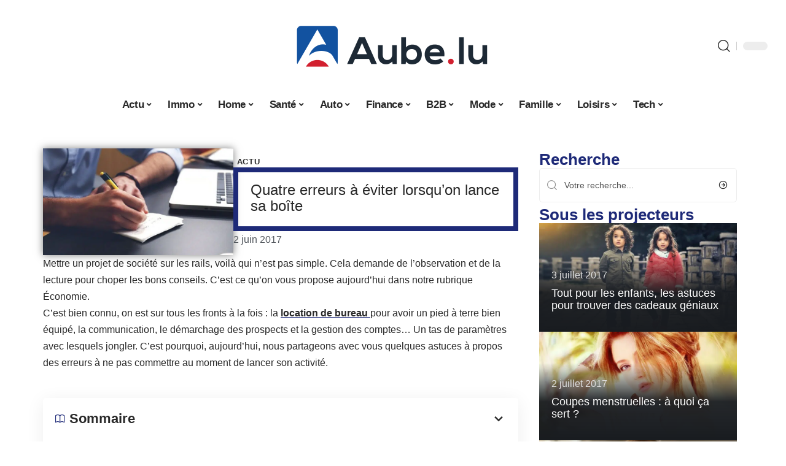

--- FILE ---
content_type: text/html; charset=UTF-8
request_url: https://www.aube.lu/quatre-erreurs-a-eviter-lorsquon-lance-boite/
body_size: 51685
content:
<!DOCTYPE html>
<html lang="fr-FR">
<head><meta charset="UTF-8"><script>if(navigator.userAgent.match(/MSIE|Internet Explorer/i)||navigator.userAgent.match(/Trident\/7\..*?rv:11/i)){var href=document.location.href;if(!href.match(/[?&]nowprocket/)){if(href.indexOf("?")==-1){if(href.indexOf("#")==-1){document.location.href=href+"?nowprocket=1"}else{document.location.href=href.replace("#","?nowprocket=1#")}}else{if(href.indexOf("#")==-1){document.location.href=href+"&nowprocket=1"}else{document.location.href=href.replace("#","&nowprocket=1#")}}}}</script><script>(()=>{class RocketLazyLoadScripts{constructor(){this.v="2.0.4",this.userEvents=["keydown","keyup","mousedown","mouseup","mousemove","mouseover","mouseout","touchmove","touchstart","touchend","touchcancel","wheel","click","dblclick","input"],this.attributeEvents=["onblur","onclick","oncontextmenu","ondblclick","onfocus","onmousedown","onmouseenter","onmouseleave","onmousemove","onmouseout","onmouseover","onmouseup","onmousewheel","onscroll","onsubmit"]}async t(){this.i(),this.o(),/iP(ad|hone)/.test(navigator.userAgent)&&this.h(),this.u(),this.l(this),this.m(),this.k(this),this.p(this),this._(),await Promise.all([this.R(),this.L()]),this.lastBreath=Date.now(),this.S(this),this.P(),this.D(),this.O(),this.M(),await this.C(this.delayedScripts.normal),await this.C(this.delayedScripts.defer),await this.C(this.delayedScripts.async),await this.T(),await this.F(),await this.j(),await this.A(),window.dispatchEvent(new Event("rocket-allScriptsLoaded")),this.everythingLoaded=!0,this.lastTouchEnd&&await new Promise(t=>setTimeout(t,500-Date.now()+this.lastTouchEnd)),this.I(),this.H(),this.U(),this.W()}i(){this.CSPIssue=sessionStorage.getItem("rocketCSPIssue"),document.addEventListener("securitypolicyviolation",t=>{this.CSPIssue||"script-src-elem"!==t.violatedDirective||"data"!==t.blockedURI||(this.CSPIssue=!0,sessionStorage.setItem("rocketCSPIssue",!0))},{isRocket:!0})}o(){window.addEventListener("pageshow",t=>{this.persisted=t.persisted,this.realWindowLoadedFired=!0},{isRocket:!0}),window.addEventListener("pagehide",()=>{this.onFirstUserAction=null},{isRocket:!0})}h(){let t;function e(e){t=e}window.addEventListener("touchstart",e,{isRocket:!0}),window.addEventListener("touchend",function i(o){o.changedTouches[0]&&t.changedTouches[0]&&Math.abs(o.changedTouches[0].pageX-t.changedTouches[0].pageX)<10&&Math.abs(o.changedTouches[0].pageY-t.changedTouches[0].pageY)<10&&o.timeStamp-t.timeStamp<200&&(window.removeEventListener("touchstart",e,{isRocket:!0}),window.removeEventListener("touchend",i,{isRocket:!0}),"INPUT"===o.target.tagName&&"text"===o.target.type||(o.target.dispatchEvent(new TouchEvent("touchend",{target:o.target,bubbles:!0})),o.target.dispatchEvent(new MouseEvent("mouseover",{target:o.target,bubbles:!0})),o.target.dispatchEvent(new PointerEvent("click",{target:o.target,bubbles:!0,cancelable:!0,detail:1,clientX:o.changedTouches[0].clientX,clientY:o.changedTouches[0].clientY})),event.preventDefault()))},{isRocket:!0})}q(t){this.userActionTriggered||("mousemove"!==t.type||this.firstMousemoveIgnored?"keyup"===t.type||"mouseover"===t.type||"mouseout"===t.type||(this.userActionTriggered=!0,this.onFirstUserAction&&this.onFirstUserAction()):this.firstMousemoveIgnored=!0),"click"===t.type&&t.preventDefault(),t.stopPropagation(),t.stopImmediatePropagation(),"touchstart"===this.lastEvent&&"touchend"===t.type&&(this.lastTouchEnd=Date.now()),"click"===t.type&&(this.lastTouchEnd=0),this.lastEvent=t.type,t.composedPath&&t.composedPath()[0].getRootNode()instanceof ShadowRoot&&(t.rocketTarget=t.composedPath()[0]),this.savedUserEvents.push(t)}u(){this.savedUserEvents=[],this.userEventHandler=this.q.bind(this),this.userEvents.forEach(t=>window.addEventListener(t,this.userEventHandler,{passive:!1,isRocket:!0})),document.addEventListener("visibilitychange",this.userEventHandler,{isRocket:!0})}U(){this.userEvents.forEach(t=>window.removeEventListener(t,this.userEventHandler,{passive:!1,isRocket:!0})),document.removeEventListener("visibilitychange",this.userEventHandler,{isRocket:!0}),this.savedUserEvents.forEach(t=>{(t.rocketTarget||t.target).dispatchEvent(new window[t.constructor.name](t.type,t))})}m(){const t="return false",e=Array.from(this.attributeEvents,t=>"data-rocket-"+t),i="["+this.attributeEvents.join("],[")+"]",o="[data-rocket-"+this.attributeEvents.join("],[data-rocket-")+"]",s=(e,i,o)=>{o&&o!==t&&(e.setAttribute("data-rocket-"+i,o),e["rocket"+i]=new Function("event",o),e.setAttribute(i,t))};new MutationObserver(t=>{for(const n of t)"attributes"===n.type&&(n.attributeName.startsWith("data-rocket-")||this.everythingLoaded?n.attributeName.startsWith("data-rocket-")&&this.everythingLoaded&&this.N(n.target,n.attributeName.substring(12)):s(n.target,n.attributeName,n.target.getAttribute(n.attributeName))),"childList"===n.type&&n.addedNodes.forEach(t=>{if(t.nodeType===Node.ELEMENT_NODE)if(this.everythingLoaded)for(const i of[t,...t.querySelectorAll(o)])for(const t of i.getAttributeNames())e.includes(t)&&this.N(i,t.substring(12));else for(const e of[t,...t.querySelectorAll(i)])for(const t of e.getAttributeNames())this.attributeEvents.includes(t)&&s(e,t,e.getAttribute(t))})}).observe(document,{subtree:!0,childList:!0,attributeFilter:[...this.attributeEvents,...e]})}I(){this.attributeEvents.forEach(t=>{document.querySelectorAll("[data-rocket-"+t+"]").forEach(e=>{this.N(e,t)})})}N(t,e){const i=t.getAttribute("data-rocket-"+e);i&&(t.setAttribute(e,i),t.removeAttribute("data-rocket-"+e))}k(t){Object.defineProperty(HTMLElement.prototype,"onclick",{get(){return this.rocketonclick||null},set(e){this.rocketonclick=e,this.setAttribute(t.everythingLoaded?"onclick":"data-rocket-onclick","this.rocketonclick(event)")}})}S(t){function e(e,i){let o=e[i];e[i]=null,Object.defineProperty(e,i,{get:()=>o,set(s){t.everythingLoaded?o=s:e["rocket"+i]=o=s}})}e(document,"onreadystatechange"),e(window,"onload"),e(window,"onpageshow");try{Object.defineProperty(document,"readyState",{get:()=>t.rocketReadyState,set(e){t.rocketReadyState=e},configurable:!0}),document.readyState="loading"}catch(t){console.log("WPRocket DJE readyState conflict, bypassing")}}l(t){this.originalAddEventListener=EventTarget.prototype.addEventListener,this.originalRemoveEventListener=EventTarget.prototype.removeEventListener,this.savedEventListeners=[],EventTarget.prototype.addEventListener=function(e,i,o){o&&o.isRocket||!t.B(e,this)&&!t.userEvents.includes(e)||t.B(e,this)&&!t.userActionTriggered||e.startsWith("rocket-")||t.everythingLoaded?t.originalAddEventListener.call(this,e,i,o):(t.savedEventListeners.push({target:this,remove:!1,type:e,func:i,options:o}),"mouseenter"!==e&&"mouseleave"!==e||t.originalAddEventListener.call(this,e,t.savedUserEvents.push,o))},EventTarget.prototype.removeEventListener=function(e,i,o){o&&o.isRocket||!t.B(e,this)&&!t.userEvents.includes(e)||t.B(e,this)&&!t.userActionTriggered||e.startsWith("rocket-")||t.everythingLoaded?t.originalRemoveEventListener.call(this,e,i,o):t.savedEventListeners.push({target:this,remove:!0,type:e,func:i,options:o})}}J(t,e){this.savedEventListeners=this.savedEventListeners.filter(i=>{let o=i.type,s=i.target||window;return e!==o||t!==s||(this.B(o,s)&&(i.type="rocket-"+o),this.$(i),!1)})}H(){EventTarget.prototype.addEventListener=this.originalAddEventListener,EventTarget.prototype.removeEventListener=this.originalRemoveEventListener,this.savedEventListeners.forEach(t=>this.$(t))}$(t){t.remove?this.originalRemoveEventListener.call(t.target,t.type,t.func,t.options):this.originalAddEventListener.call(t.target,t.type,t.func,t.options)}p(t){let e;function i(e){return t.everythingLoaded?e:e.split(" ").map(t=>"load"===t||t.startsWith("load.")?"rocket-jquery-load":t).join(" ")}function o(o){function s(e){const s=o.fn[e];o.fn[e]=o.fn.init.prototype[e]=function(){return this[0]===window&&t.userActionTriggered&&("string"==typeof arguments[0]||arguments[0]instanceof String?arguments[0]=i(arguments[0]):"object"==typeof arguments[0]&&Object.keys(arguments[0]).forEach(t=>{const e=arguments[0][t];delete arguments[0][t],arguments[0][i(t)]=e})),s.apply(this,arguments),this}}if(o&&o.fn&&!t.allJQueries.includes(o)){const e={DOMContentLoaded:[],"rocket-DOMContentLoaded":[]};for(const t in e)document.addEventListener(t,()=>{e[t].forEach(t=>t())},{isRocket:!0});o.fn.ready=o.fn.init.prototype.ready=function(i){function s(){parseInt(o.fn.jquery)>2?setTimeout(()=>i.bind(document)(o)):i.bind(document)(o)}return"function"==typeof i&&(t.realDomReadyFired?!t.userActionTriggered||t.fauxDomReadyFired?s():e["rocket-DOMContentLoaded"].push(s):e.DOMContentLoaded.push(s)),o([])},s("on"),s("one"),s("off"),t.allJQueries.push(o)}e=o}t.allJQueries=[],o(window.jQuery),Object.defineProperty(window,"jQuery",{get:()=>e,set(t){o(t)}})}P(){const t=new Map;document.write=document.writeln=function(e){const i=document.currentScript,o=document.createRange(),s=i.parentElement;let n=t.get(i);void 0===n&&(n=i.nextSibling,t.set(i,n));const c=document.createDocumentFragment();o.setStart(c,0),c.appendChild(o.createContextualFragment(e)),s.insertBefore(c,n)}}async R(){return new Promise(t=>{this.userActionTriggered?t():this.onFirstUserAction=t})}async L(){return new Promise(t=>{document.addEventListener("DOMContentLoaded",()=>{this.realDomReadyFired=!0,t()},{isRocket:!0})})}async j(){return this.realWindowLoadedFired?Promise.resolve():new Promise(t=>{window.addEventListener("load",t,{isRocket:!0})})}M(){this.pendingScripts=[];this.scriptsMutationObserver=new MutationObserver(t=>{for(const e of t)e.addedNodes.forEach(t=>{"SCRIPT"!==t.tagName||t.noModule||t.isWPRocket||this.pendingScripts.push({script:t,promise:new Promise(e=>{const i=()=>{const i=this.pendingScripts.findIndex(e=>e.script===t);i>=0&&this.pendingScripts.splice(i,1),e()};t.addEventListener("load",i,{isRocket:!0}),t.addEventListener("error",i,{isRocket:!0}),setTimeout(i,1e3)})})})}),this.scriptsMutationObserver.observe(document,{childList:!0,subtree:!0})}async F(){await this.X(),this.pendingScripts.length?(await this.pendingScripts[0].promise,await this.F()):this.scriptsMutationObserver.disconnect()}D(){this.delayedScripts={normal:[],async:[],defer:[]},document.querySelectorAll("script[type$=rocketlazyloadscript]").forEach(t=>{t.hasAttribute("data-rocket-src")?t.hasAttribute("async")&&!1!==t.async?this.delayedScripts.async.push(t):t.hasAttribute("defer")&&!1!==t.defer||"module"===t.getAttribute("data-rocket-type")?this.delayedScripts.defer.push(t):this.delayedScripts.normal.push(t):this.delayedScripts.normal.push(t)})}async _(){await this.L();let t=[];document.querySelectorAll("script[type$=rocketlazyloadscript][data-rocket-src]").forEach(e=>{let i=e.getAttribute("data-rocket-src");if(i&&!i.startsWith("data:")){i.startsWith("//")&&(i=location.protocol+i);try{const o=new URL(i).origin;o!==location.origin&&t.push({src:o,crossOrigin:e.crossOrigin||"module"===e.getAttribute("data-rocket-type")})}catch(t){}}}),t=[...new Map(t.map(t=>[JSON.stringify(t),t])).values()],this.Y(t,"preconnect")}async G(t){if(await this.K(),!0!==t.noModule||!("noModule"in HTMLScriptElement.prototype))return new Promise(e=>{let i;function o(){(i||t).setAttribute("data-rocket-status","executed"),e()}try{if(navigator.userAgent.includes("Firefox/")||""===navigator.vendor||this.CSPIssue)i=document.createElement("script"),[...t.attributes].forEach(t=>{let e=t.nodeName;"type"!==e&&("data-rocket-type"===e&&(e="type"),"data-rocket-src"===e&&(e="src"),i.setAttribute(e,t.nodeValue))}),t.text&&(i.text=t.text),t.nonce&&(i.nonce=t.nonce),i.hasAttribute("src")?(i.addEventListener("load",o,{isRocket:!0}),i.addEventListener("error",()=>{i.setAttribute("data-rocket-status","failed-network"),e()},{isRocket:!0}),setTimeout(()=>{i.isConnected||e()},1)):(i.text=t.text,o()),i.isWPRocket=!0,t.parentNode.replaceChild(i,t);else{const i=t.getAttribute("data-rocket-type"),s=t.getAttribute("data-rocket-src");i?(t.type=i,t.removeAttribute("data-rocket-type")):t.removeAttribute("type"),t.addEventListener("load",o,{isRocket:!0}),t.addEventListener("error",i=>{this.CSPIssue&&i.target.src.startsWith("data:")?(console.log("WPRocket: CSP fallback activated"),t.removeAttribute("src"),this.G(t).then(e)):(t.setAttribute("data-rocket-status","failed-network"),e())},{isRocket:!0}),s?(t.fetchPriority="high",t.removeAttribute("data-rocket-src"),t.src=s):t.src="data:text/javascript;base64,"+window.btoa(unescape(encodeURIComponent(t.text)))}}catch(i){t.setAttribute("data-rocket-status","failed-transform"),e()}});t.setAttribute("data-rocket-status","skipped")}async C(t){const e=t.shift();return e?(e.isConnected&&await this.G(e),this.C(t)):Promise.resolve()}O(){this.Y([...this.delayedScripts.normal,...this.delayedScripts.defer,...this.delayedScripts.async],"preload")}Y(t,e){this.trash=this.trash||[];let i=!0;var o=document.createDocumentFragment();t.forEach(t=>{const s=t.getAttribute&&t.getAttribute("data-rocket-src")||t.src;if(s&&!s.startsWith("data:")){const n=document.createElement("link");n.href=s,n.rel=e,"preconnect"!==e&&(n.as="script",n.fetchPriority=i?"high":"low"),t.getAttribute&&"module"===t.getAttribute("data-rocket-type")&&(n.crossOrigin=!0),t.crossOrigin&&(n.crossOrigin=t.crossOrigin),t.integrity&&(n.integrity=t.integrity),t.nonce&&(n.nonce=t.nonce),o.appendChild(n),this.trash.push(n),i=!1}}),document.head.appendChild(o)}W(){this.trash.forEach(t=>t.remove())}async T(){try{document.readyState="interactive"}catch(t){}this.fauxDomReadyFired=!0;try{await this.K(),this.J(document,"readystatechange"),document.dispatchEvent(new Event("rocket-readystatechange")),await this.K(),document.rocketonreadystatechange&&document.rocketonreadystatechange(),await this.K(),this.J(document,"DOMContentLoaded"),document.dispatchEvent(new Event("rocket-DOMContentLoaded")),await this.K(),this.J(window,"DOMContentLoaded"),window.dispatchEvent(new Event("rocket-DOMContentLoaded"))}catch(t){console.error(t)}}async A(){try{document.readyState="complete"}catch(t){}try{await this.K(),this.J(document,"readystatechange"),document.dispatchEvent(new Event("rocket-readystatechange")),await this.K(),document.rocketonreadystatechange&&document.rocketonreadystatechange(),await this.K(),this.J(window,"load"),window.dispatchEvent(new Event("rocket-load")),await this.K(),window.rocketonload&&window.rocketonload(),await this.K(),this.allJQueries.forEach(t=>t(window).trigger("rocket-jquery-load")),await this.K(),this.J(window,"pageshow");const t=new Event("rocket-pageshow");t.persisted=this.persisted,window.dispatchEvent(t),await this.K(),window.rocketonpageshow&&window.rocketonpageshow({persisted:this.persisted})}catch(t){console.error(t)}}async K(){Date.now()-this.lastBreath>45&&(await this.X(),this.lastBreath=Date.now())}async X(){return document.hidden?new Promise(t=>setTimeout(t)):new Promise(t=>requestAnimationFrame(t))}B(t,e){return e===document&&"readystatechange"===t||(e===document&&"DOMContentLoaded"===t||(e===window&&"DOMContentLoaded"===t||(e===window&&"load"===t||e===window&&"pageshow"===t)))}static run(){(new RocketLazyLoadScripts).t()}}RocketLazyLoadScripts.run()})();</script>
    
    <meta http-equiv="X-UA-Compatible" content="IE=edge">
    <meta name="viewport" content="width=device-width, initial-scale=1">
    <link rel="profile" href="https://gmpg.org/xfn/11">
	<meta name='robots' content='index, follow, max-image-preview:large, max-snippet:-1, max-video-preview:-1' />
            <link rel="apple-touch-icon" href="https://www.aube.lu/wp-content/uploads/2025/09/aube.lu-512x512_2-1.png"/>
		            <meta name="msapplication-TileColor" content="#ffffff">
            <meta name="msapplication-TileImage" content="https://www.aube.lu/wp-content/uploads/2025/09/aube.lu-512x512_2-1.png"/>
		<meta http-equiv="Content-Security-Policy" content="upgrade-insecure-requests">

	<!-- This site is optimized with the Yoast SEO plugin v26.8 - https://yoast.com/product/yoast-seo-wordpress/ -->
	<title>Quatre erreurs à éviter lorsqu’on lance sa boîte - Magazine de l’Aube</title>
<style id="wpr-usedcss">img:is([sizes=auto i],[sizes^="auto," i]){contain-intrinsic-size:3000px 1500px}.block-wrap>.block-inner>.p-grid,.block-wrap>.block-inner>.p-wrap,.entry-content,.footer-wrap,.mega-dropdown,.ruby-table-contents,.swiper-container,.swiper-wrapper .p-wrap,.widget{contain:style layout}body,html{font-family:-apple-system,BlinkMacSystemFont,"Segoe UI",Roboto,Helvetica,Arial,sans-serif,"Apple Color Emoji","Segoe UI Emoji","Segoe UI Symbol"!important}a,address,article,code,div,dl,dt,em,fieldset,figcaption,footer,form,h1,h2,h3,header,label,legend,li,main,nav,p,section,span,strong,time,tr,ul{font-family:inherit}img.emoji{display:inline!important;border:none!important;box-shadow:none!important;height:1em!important;width:1em!important;margin:0 .07em!important;vertical-align:-.1em!important;background:0 0!important;padding:0!important}:root{--direction-multiplier:1}body.rtl{--direction-multiplier:-1}.elementor-screen-only{height:1px;margin:-1px;overflow:hidden;padding:0;position:absolute;top:-10000em;width:1px;clip:rect(0,0,0,0);border:0}.elementor *,.elementor :after,.elementor :before{box-sizing:border-box}.elementor a{box-shadow:none;text-decoration:none}.elementor img{border:none;border-radius:0;box-shadow:none;height:auto;max-width:100%}.elementor .elementor-widget:not(.elementor-widget-text-editor):not(.elementor-widget-theme-post-content) figure{margin:0}.elementor iframe,.elementor object,.elementor video{border:none;line-height:1;margin:0;max-width:100%;width:100%}.elementor-element{--flex-direction:initial;--flex-wrap:initial;--justify-content:initial;--align-items:initial;--align-content:initial;--gap:initial;--flex-basis:initial;--flex-grow:initial;--flex-shrink:initial;--order:initial;--align-self:initial;align-self:var(--align-self);flex-basis:var(--flex-basis);flex-grow:var(--flex-grow);flex-shrink:var(--flex-shrink);order:var(--order)}.elementor-element:where(.e-con-full,.elementor-widget){align-content:var(--align-content);align-items:var(--align-items);flex-direction:var(--flex-direction);flex-wrap:var(--flex-wrap);gap:var(--row-gap) var(--column-gap);justify-content:var(--justify-content)}.elementor-invisible{visibility:hidden}:root{--page-title-display:block}.elementor-widget-wrap{align-content:flex-start;flex-wrap:wrap;position:relative;width:100%}.elementor:not(.elementor-bc-flex-widget) .elementor-widget-wrap{display:flex}.elementor-widget-wrap>.elementor-element{width:100%}.elementor-widget-wrap.e-swiper-container{width:calc(100% - (var(--e-column-margin-left,0px) + var(--e-column-margin-right,0px)))}.elementor-widget{position:relative}.elementor-widget:not(:last-child){margin-block-end:var(--kit-widget-spacing,20px)}@media (min-width:1025px){#elementor-device-mode:after{content:"desktop"}}@media (min-width:-1){#elementor-device-mode:after{content:"widescreen"}.elementor-widget:not(.elementor-widescreen-align-end) .elementor-icon-list-item:after{inset-inline-start:0}.elementor-widget:not(.elementor-widescreen-align-start) .elementor-icon-list-item:after{inset-inline-end:0}}@media (max-width:-1){#elementor-device-mode:after{content:"laptop";content:"tablet_extra"}}@media (max-width:1024px){#elementor-device-mode:after{content:"tablet"}}@media (max-width:-1){#elementor-device-mode:after{content:"mobile_extra"}.elementor-widget:not(.elementor-laptop-align-end) .elementor-icon-list-item:after{inset-inline-start:0}.elementor-widget:not(.elementor-laptop-align-start) .elementor-icon-list-item:after{inset-inline-end:0}.elementor-widget:not(.elementor-tablet_extra-align-end) .elementor-icon-list-item:after{inset-inline-start:0}.elementor-widget:not(.elementor-tablet_extra-align-start) .elementor-icon-list-item:after{inset-inline-end:0}}@media (prefers-reduced-motion:no-preference){html{scroll-behavior:smooth}}.e-con{--border-radius:0;--border-top-width:0px;--border-right-width:0px;--border-bottom-width:0px;--border-left-width:0px;--border-style:initial;--border-color:initial;--container-widget-width:100%;--container-widget-height:initial;--container-widget-flex-grow:0;--container-widget-align-self:initial;--content-width:min(100%,var(--container-max-width,1140px));--width:100%;--min-height:initial;--height:auto;--text-align:initial;--margin-top:0px;--margin-right:0px;--margin-bottom:0px;--margin-left:0px;--padding-top:var(--container-default-padding-top,10px);--padding-right:var(--container-default-padding-right,10px);--padding-bottom:var(--container-default-padding-bottom,10px);--padding-left:var(--container-default-padding-left,10px);--position:relative;--z-index:revert;--overflow:visible;--gap:var(--widgets-spacing,20px);--row-gap:var(--widgets-spacing-row,20px);--column-gap:var(--widgets-spacing-column,20px);--overlay-mix-blend-mode:initial;--overlay-opacity:1;--overlay-transition:0.3s;--e-con-grid-template-columns:repeat(3,1fr);--e-con-grid-template-rows:repeat(2,1fr);border-radius:var(--border-radius);height:var(--height);min-height:var(--min-height);min-width:0;overflow:var(--overflow);position:var(--position);width:var(--width);z-index:var(--z-index);--flex-wrap-mobile:wrap}.e-con:where(:not(.e-div-block-base)){transition:background var(--background-transition,.3s),border var(--border-transition,.3s),box-shadow var(--border-transition,.3s),transform var(--e-con-transform-transition-duration,.4s)}.e-con{--margin-block-start:var(--margin-top);--margin-block-end:var(--margin-bottom);--margin-inline-start:var(--margin-left);--margin-inline-end:var(--margin-right);--padding-inline-start:var(--padding-left);--padding-inline-end:var(--padding-right);--padding-block-start:var(--padding-top);--padding-block-end:var(--padding-bottom);--border-block-start-width:var(--border-top-width);--border-block-end-width:var(--border-bottom-width);--border-inline-start-width:var(--border-left-width);--border-inline-end-width:var(--border-right-width)}body.rtl .e-con{--padding-inline-start:var(--padding-right);--padding-inline-end:var(--padding-left);--margin-inline-start:var(--margin-right);--margin-inline-end:var(--margin-left);--border-inline-start-width:var(--border-right-width);--border-inline-end-width:var(--border-left-width)}.e-con{margin-block-end:var(--margin-block-end);margin-block-start:var(--margin-block-start);margin-inline-end:var(--margin-inline-end);margin-inline-start:var(--margin-inline-start);padding-inline-end:var(--padding-inline-end);padding-inline-start:var(--padding-inline-start)}.e-con.e-flex{--flex-direction:column;--flex-basis:auto;--flex-grow:0;--flex-shrink:1;flex:var(--flex-grow) var(--flex-shrink) var(--flex-basis)}.e-con-full,.e-con>.e-con-inner{padding-block-end:var(--padding-block-end);padding-block-start:var(--padding-block-start);text-align:var(--text-align)}.e-con-full.e-flex,.e-con.e-flex>.e-con-inner{flex-direction:var(--flex-direction)}.e-con,.e-con>.e-con-inner{display:var(--display)}.e-con-boxed.e-flex{align-content:normal;align-items:normal;flex-direction:column;flex-wrap:nowrap;justify-content:normal}.e-con-boxed{gap:initial;text-align:initial}.e-con.e-flex>.e-con-inner{align-content:var(--align-content);align-items:var(--align-items);align-self:auto;flex-basis:auto;flex-grow:1;flex-shrink:1;flex-wrap:var(--flex-wrap);justify-content:var(--justify-content)}.e-con>.e-con-inner{gap:var(--row-gap) var(--column-gap);height:100%;margin:0 auto;max-width:var(--content-width);padding-inline-end:0;padding-inline-start:0;width:100%}:is(.elementor-section-wrap,[data-elementor-id])>.e-con{--margin-left:auto;--margin-right:auto;max-width:min(100%,var(--width))}.e-con .elementor-widget.elementor-widget{margin-block-end:0}.e-con:before,.e-con>.elementor-motion-effects-container>.elementor-motion-effects-layer:before{border-block-end-width:var(--border-block-end-width);border-block-start-width:var(--border-block-start-width);border-color:var(--border-color);border-inline-end-width:var(--border-inline-end-width);border-inline-start-width:var(--border-inline-start-width);border-radius:var(--border-radius);border-style:var(--border-style);content:var(--background-overlay);display:block;height:max(100% + var(--border-top-width) + var(--border-bottom-width),100%);left:calc(0px - var(--border-left-width));mix-blend-mode:var(--overlay-mix-blend-mode);opacity:var(--overlay-opacity);position:absolute;top:calc(0px - var(--border-top-width));transition:var(--overlay-transition,.3s);width:max(100% + var(--border-left-width) + var(--border-right-width),100%)}.e-con:before{transition:background var(--overlay-transition,.3s),border-radius var(--border-transition,.3s),opacity var(--overlay-transition,.3s)}.e-con .elementor-widget{min-width:0}.e-con .elementor-widget.e-widget-swiper{width:100%}.e-con>.e-con-inner>.elementor-widget>.elementor-widget-container,.e-con>.elementor-widget>.elementor-widget-container{height:100%}.e-con.e-con>.e-con-inner>.elementor-widget,.elementor.elementor .e-con>.elementor-widget{max-width:100%}.e-con .elementor-widget:not(:last-child){--kit-widget-spacing:0px}@media (max-width:767px){#elementor-device-mode:after{content:"mobile"}.e-con.e-flex{--width:100%;--flex-wrap:var(--flex-wrap-mobile)}}.elementor-element:where(:not(.e-con)):where(:not(.e-div-block-base)) .elementor-widget-container,.elementor-element:where(:not(.e-con)):where(:not(.e-div-block-base)):not(:has(.elementor-widget-container)){transition:background .3s,border .3s,border-radius .3s,box-shadow .3s,transform var(--e-transform-transition-duration,.4s)}.elementor-heading-title{line-height:1;margin:0;padding:0}.animated{animation-duration:1.25s}.animated.infinite{animation-iteration-count:infinite}.animated.reverse{animation-direction:reverse;animation-fill-mode:forwards}@media (prefers-reduced-motion:reduce){.animated{animation:none!important}html *{transition-delay:0s!important;transition-duration:0s!important}}.elementor-kit-8925{--e-global-color-primary:#6EC1E4;--e-global-color-secondary:#54595F;--e-global-color-text:#7A7A7A;--e-global-color-accent:#61CE70;--e-global-typography-primary-font-family:"Roboto";--e-global-typography-primary-font-weight:600;--e-global-typography-secondary-font-family:"Roboto Slab";--e-global-typography-secondary-font-weight:400;--e-global-typography-text-font-family:"Roboto";--e-global-typography-text-font-weight:400;--e-global-typography-accent-font-family:"Roboto";--e-global-typography-accent-font-weight:500}.e-con{--container-max-width:1140px}.elementor-widget:not(:last-child){--kit-widget-spacing:20px}.elementor-element{--widgets-spacing:20px 20px;--widgets-spacing-row:20px;--widgets-spacing-column:20px}h1.entry-title{display:var(--page-title-display)}@media(max-width:1024px){.e-con{--container-max-width:1024px}}.elementor-9220 .elementor-element.elementor-element-64dfbe54{--display:flex;--flex-direction:row;--container-widget-width:initial;--container-widget-height:100%;--container-widget-flex-grow:1;--container-widget-align-self:stretch;--flex-wrap-mobile:wrap;--margin-top:0px;--margin-bottom:40px;--margin-left:0px;--margin-right:0px;--padding-top:0px;--padding-bottom:0px;--padding-left:0px;--padding-right:0px}.elementor-9220 .elementor-element.elementor-element-ca4c473{--display:flex;--margin-top:0px;--margin-bottom:0px;--margin-left:0px;--margin-right:0px;--padding-top:0px;--padding-bottom:0px;--padding-left:0px;--padding-right:24px}.elementor-9220 .elementor-element.elementor-element-32a75335{--display:flex;--flex-direction:row;--container-widget-width:initial;--container-widget-height:100%;--container-widget-flex-grow:1;--container-widget-align-self:stretch;--flex-wrap-mobile:wrap;--margin-top:12px;--margin-bottom:0px;--margin-left:0px;--margin-right:0px;--padding-top:0px;--padding-bottom:0px;--padding-left:0px;--padding-right:0px}.elementor-9220 .elementor-element.elementor-element-424f64bd{--display:flex;--flex-direction:column;--container-widget-width:100%;--container-widget-height:initial;--container-widget-flex-grow:0;--container-widget-align-self:initial;--flex-wrap-mobile:wrap;--justify-content:center;--gap:8px 8px;--row-gap:8px;--column-gap:8px;--margin-top:0px;--margin-bottom:0px;--margin-left:0px;--margin-right:0px;--padding-top:0px;--padding-bottom:0px;--padding-left:0px;--padding-right:0px}.elementor-9220 .elementor-element.elementor-element-672de915>.elementor-widget-container{margin:0;padding:0}.elementor-9220 .elementor-element.elementor-element-672de915{--round-5:0px}.elementor-9220 .elementor-element.elementor-element-3e658320{--display:flex;--flex-direction:column;--container-widget-width:100%;--container-widget-height:initial;--container-widget-flex-grow:0;--container-widget-align-self:initial;--flex-wrap-mobile:wrap;--gap:8px 8px;--row-gap:8px;--column-gap:8px;--margin-top:0px;--margin-bottom:0px;--margin-left:0px;--margin-right:0px;--padding-top:0px;--padding-bottom:0px;--padding-left:0px;--padding-right:0px}.elementor-9220 .elementor-element.elementor-element-3e658320.e-con{--align-self:center}.elementor-9220 .elementor-element.elementor-element-355cd99f>.elementor-widget-container{margin:0 0 0 6px;padding:0}.elementor-widget-post-info .elementor-icon-list-item:not(:last-child):after{border-color:var(--e-global-color-text)}.elementor-widget-post-info .elementor-icon-list-text,.elementor-widget-post-info .elementor-icon-list-text a{color:var(--e-global-color-secondary)}.elementor-widget-post-info .elementor-icon-list-item{font-family:var( --e-global-typography-text-font-family ),Sans-serif;font-weight:var(--e-global-typography-text-font-weight)}.elementor-9220 .elementor-element.elementor-element-5c7717be .elementor-icon-list-icon{width:14px}.elementor-9220 .elementor-element.elementor-element-5c7717be .elementor-icon-list-icon i{font-size:14px}.elementor-9220 .elementor-element.elementor-element-5c7717be .elementor-icon-list-icon svg{--e-icon-list-icon-size:14px}.elementor-9220 .elementor-element.elementor-element-e5c6a32>.elementor-widget-container{margin:0;padding:0}.elementor-9220 .elementor-element.elementor-element-5c82bc72{text-align:start}[data-theme=dark] .elementor-9220 .elementor-element.elementor-element-5c82bc72 .elementor-heading-title{color:#fff}.elementor-9220 .elementor-element.elementor-element-9a91f8 .p-featured{padding-bottom:80%}.elementor-9220 .elementor-element.elementor-element-9a91f8{--wrap-border:0px}.elementor-9220 .elementor-element.elementor-element-4094a62c{--display:flex;--margin-top:0px;--margin-bottom:0px;--margin-left:0px;--margin-right:0px;--padding-top:0px;--padding-bottom:0px;--padding-left:0px;--padding-right:0px}.elementor-9220 .elementor-element.elementor-element-3409e703{margin:0 0 calc(var(--kit-widget-spacing,0px) + 0px) 0;padding:0}@media(max-width:767px){.e-con{--container-max-width:767px}.elementor-9220 .elementor-element.elementor-element-ca4c473{--padding-top:0px;--padding-bottom:0px;--padding-left:0px;--padding-right:0px}.elementor-9220 .elementor-element.elementor-element-9a91f8 .p-wrap{--el-spacing:10px}.elementor-8934 .elementor-element.elementor-element-5667aa05 .p-wrap{--el-spacing:10px}}@media(min-width:768px){.elementor-9220 .elementor-element.elementor-element-ca4c473{--width:70%}.elementor-9220 .elementor-element.elementor-element-424f64bd{--width:40%}.elementor-9220 .elementor-element.elementor-element-3e658320{--width:60%}.elementor-9220 .elementor-element.elementor-element-4094a62c{--width:30%}}:root{--effect:all .25s cubic-bezier(0.32, 0.74, 0.57, 1);--timing:cubic-bezier(0.32, 0.74, 0.57, 1);--shadow-12:#0000001f;--shadow-2:#00000005;--round-3:3px;--height-34:34px;--height-40:40px;--padding-40:0 40px;--round-5:5px;--round-7:7px;--shadow-7:#00000012;--dark-accent:#191c20;--dark-accent-0:#191c2000;--dark-accent-90:#191c20f2;--meta-b-family:inherit;--meta-b-fcolor:#282828;--meta-b-fspace:normal;--meta-b-fstyle:normal;--meta-b-fweight:600;--meta-b-transform:none;--nav-bg:#fff;--subnav-bg:#fff;--indicator-bg-from:#ff0084;--nav-bg-from:#fff;--subnav-bg-from:#fff;--indicator-bg-to:#2c2cf8;--nav-bg-to:#fff;--subnav-bg-to:#fff;--bottom-border-color:var(--flex-gray-20);--column-border-color:var(--flex-gray-20);--audio-color:#ffa052;--excerpt-color:#666;--g-color:#ff184e;--gallery-color:#729dff;--heading-color:var(--body-fcolor);--nav-color:#282828;--privacy-color:#fff;--review-color:#ffc300;--subnav-color:#282828;--video-color:#ffc300;--nav-color-10:#28282820;--subnav-color-10:#28282820;--g-color-90:#ff184ee6;--absolute-dark:#242424;--body-family:'Oxygen',sans-serif;--btn-family:'Encode Sans Condensed',sans-serif;--cat-family:'Oxygen',sans-serif;--dwidgets-family:'Oxygen',sans-serif;--h1-family:'Encode Sans Condensed',sans-serif;--h2-family:'Encode Sans Condensed',sans-serif;--h3-family:'Encode Sans Condensed',sans-serif;--h4-family:'Encode Sans Condensed',sans-serif;--h5-family:'Encode Sans Condensed',sans-serif;--h6-family:'Encode Sans Condensed',sans-serif;--input-family:'Encode Sans Condensed',sans-serif;--menu-family:'Encode Sans Condensed',sans-serif;--meta-family:'Encode Sans Condensed',sans-serif;--submenu-family:'Encode Sans Condensed',sans-serif;--tagline-family:'Encode Sans Condensed',sans-serif;--body-fcolor:#282828;--btn-fcolor:inherit;--h1-fcolor:inherit;--h2-fcolor:inherit;--h3-fcolor:inherit;--h4-fcolor:inherit;--h5-fcolor:inherit;--h6-fcolor:inherit;--input-fcolor:inherit;--meta-fcolor:#666;--tagline-fcolor:inherit;--body-fsize:16px;--btn-fsize:12px;--cat-fsize:10px;--dwidgets-fsize:13px;--excerpt-fsize:14px;--h1-fsize:40px;--h2-fsize:28px;--h3-fsize:22px;--h4-fsize:16px;--h5-fsize:14px;--h6-fsize:13px;--headline-fsize:45px;--input-fsize:14px;--menu-fsize:17px;--meta-fsize:13px;--submenu-fsize:13px;--tagline-fsize:28px;--body-fspace:normal;--btn-fspace:normal;--cat-fspace:.07em;--dwidgets-fspace:0;--h1-fspace:normal;--h2-fspace:normal;--h3-fspace:normal;--h4-fspace:normal;--h5-fspace:normal;--h6-fspace:normal;--input-fspace:normal;--menu-fspace:-.02em;--meta-fspace:normal;--submenu-fspace:-.02em;--tagline-fspace:normal;--body-fstyle:normal;--btn-fstyle:normal;--cat-fstyle:normal;--dwidgets-fstyle:normal;--h1-fstyle:normal;--h2-fstyle:normal;--h3-fstyle:normal;--h4-fstyle:normal;--h5-fstyle:normal;--h6-fstyle:normal;--input-fstyle:normal;--menu-fstyle:normal;--meta-fstyle:normal;--submenu-fstyle:normal;--tagline-fstyle:normal;--body-fweight:400;--btn-fweight:700;--cat-fweight:700;--dwidgets-fweight:600;--h1-fweight:700;--h2-fweight:700;--h3-fweight:700;--h4-fweight:700;--h5-fweight:700;--h6-fweight:600;--input-fweight:400;--menu-fweight:600;--meta-fweight:400;--submenu-fweight:500;--tagline-fweight:400;--flex-gray-15:#88888826;--flex-gray-20:#88888833;--flex-gray-40:#88888866;--flex-gray-7:#88888812;--indicator-height:4px;--nav-height:60px;--absolute-light:#ddd;--solid-light:#fafafa;--em-mini:.8em;--rem-mini:.8rem;--transparent-nav-color:#fff;--swiper-navigation-size:44px;--tagline-s-fsize:22px;--em-small:.92em;--rem-small:.92rem;--bottom-spacing:35px;--box-spacing:5%;--el-spacing:12px;--heading-sub-color:var(--g-color);--body-transform:none;--btn-transform:none;--cat-transform:uppercase;--dwidgets-transform:none;--h1-transform:none;--h2-transform:none;--h3-transform:none;--h4-transform:none;--h5-transform:none;--h6-transform:none;--input-transform:none;--menu-transform:none;--meta-transform:none;--submenu-transform:none;--tagline-transform:none;--absolute-white:#fff;--solid-white:#fff;--absolute-white-0:#ffffff00;--absolute-white-90:#fffffff2;--max-width-wo-sb:100%}.light-scheme,[data-theme=dark]{--shadow-12:#00000066;--shadow-2:#00000033;--shadow-7:#0000004d;--dark-accent:#0e0f12;--dark-accent-0:#0e0f1200;--dark-accent-90:#0e0f12f2;--meta-b-fcolor:#fff;--nav-bg:#131518;--subnav-bg:#191c20;--nav-bg-from:#131518;--subnav-bg-from:#191c20;--nav-bg-to:#131518;--subnav-bg-to:#191c20;--bcrumb-color:#fff;--excerpt-color:#ddd;--heading-color:var(--body-fcolor);--nav-color:#fff;--subnav-color:#fff;--nav-color-10:#ffffff15;--subnav-color-10:#ffffff15;--body-fcolor:#fff;--h1-fcolor:#fff;--h2-fcolor:#fff;--h3-fcolor:#fff;--h4-fcolor:#fff;--h5-fcolor:#fff;--h6-fcolor:#fff;--headline-fcolor:#fff;--input-fcolor:#fff;--meta-fcolor:#bbb;--tagline-fcolor:#fff;--flex-gray-15:#88888840;--flex-gray-20:#8888884d;--flex-gray-7:#88888818;--solid-light:#333;--heading-sub-color:var(--g-color);--solid-white:#191c20}body .light-scheme [data-mode=default],body:not([data-theme=dark]) [data-mode=dark],body[data-theme=dark] [data-mode=default]{display:none!important}body .light-scheme [data-mode=dark]{display:inherit!important}.light-scheme input::placeholder,[data-theme=dark] input::placeholder{color:var(--absolute-light)}a,address,body,caption,code,div,dl,dt,em,fieldset,form,h1,h2,h3,html,iframe,label,legend,li,object,p,s,span,strong,table,tbody,tr,tt,ul{font-family:inherit;font-size:100%;font-weight:inherit;font-style:inherit;line-height:inherit;margin:0;padding:0;vertical-align:baseline;border:0;outline:0}html{font-size:var(--body-fsize);overflow-x:hidden;-ms-text-size-adjust:100%;-webkit-text-size-adjust:100%;text-size-adjust:100%}body{font-family:var(--body-family);font-size:var(--body-fsize);font-weight:var(--body-fweight);font-style:var(--body-fstyle);line-height:1.7;display:block;margin:0;letter-spacing:var(--body-fspace);text-transform:var(--body-transform);color:var(--body-fcolor);background-color:var(--solid-white)}body.rtl{direction:rtl}*{-moz-box-sizing:border-box;-webkit-box-sizing:border-box;box-sizing:border-box}:after,:before{-moz-box-sizing:border-box;-webkit-box-sizing:border-box;box-sizing:border-box}.site{position:relative;display:block}.site *{-webkit-font-smoothing:antialiased;-moz-osx-font-smoothing:grayscale;text-rendering:optimizeLegibility}.site-outer{position:relative;display:block;max-width:100%;background-color:var(--solid-white)}.top-spacing .site-outer{-webkit-transition:margin .5s var(--timing);transition:margin .5s var(--timing)}.site-wrap{position:relative;display:block;margin:0;padding:0}.site-wrap{z-index:1;min-height:45vh}button,input{overflow:visible}canvas,progress,video{display:inline-block}progress{vertical-align:baseline}[type=checkbox],[type=radio],legend{box-sizing:border-box;padding:0}figure{display:block;margin:0}em{font-weight:400;font-style:italic}dt{font-weight:700}address{font-style:italic}code{font-family:monospace,monospace;font-size:.9em}a{text-decoration:none;color:inherit;background-color:transparent}strong{font-weight:700}code{font-family:Courier,monospace;padding:5px;background-color:var(--flex-gray-7)}img{max-width:100%;height:auto;vertical-align:middle;border-style:none;-webkit-object-fit:cover;object-fit:cover}svg:not(:root){overflow:hidden}button,input,optgroup,select,textarea{text-transform:none;color:inherit;outline:0!important}select{line-height:22px;position:relative;max-width:100%;padding:10px;border-color:var(--flex-gray-15);border-radius:var(--round-5);outline:0!important;background:url('data:image/svg+xml;utf8,<svg xmlns="http://www.w3.org/2000/svg" viewBox="0 0 24 24"><path d="M12 15a1 1 0 0 1-.707-.293l-3-3a1 1 0 0 1 1.414-1.414L12 12.586l2.293-2.293a1 1 0 0 1 1.414 1.414l-3 3A1 1 0 0 1 12 15z"/></svg>') right 5px top 50% no-repeat;background-size:22px;-moz-appearance:none;-webkit-appearance:none;appearance:none}select option{background-color:var(--solid-white)}[type=reset],[type=submit],button,html [type=button]{-webkit-appearance:button}[type=button]::-moz-focus-inner,[type=reset]::-moz-focus-inner,[type=submit]::-moz-focus-inner,button::-moz-focus-inner{padding:0;border-style:none}[type=button]:-moz-focusring,[type=reset]:-moz-focusring,[type=submit]:-moz-focusring,button:-moz-focusring{outline:ButtonText dotted 1px}fieldset{padding:0}legend{font-weight:700;display:table;max-width:100%;white-space:normal;color:inherit}textarea{overflow:auto}[type=number]::-webkit-inner-spin-button,[type=number]::-webkit-outer-spin-button{height:auto}[type=search]::-webkit-search-cancel-button,[type=search]::-webkit-search-decoration{-webkit-appearance:none}::-webkit-file-upload-button{font:inherit;-webkit-appearance:button}[hidden],template{display:none}.clearfix:after,.clearfix:before{display:table;clear:both;content:' '}.hidden{display:none}input:disabled,select:disabled,textarea:disabled{opacity:.5;background-color:#ffcb3330}h1{font-family:var(--h1-family);font-size:var(--h1-fsize);font-weight:var(--h1-fweight);font-style:var(--h1-fstyle);line-height:var(--h1-fheight, 1.2);letter-spacing:var(--h1-fspace);text-transform:var(--h1-transform)}h1{color:var(--h1-fcolor)}h2{font-family:var(--h2-family);font-size:var(--h2-fsize);font-weight:var(--h2-fweight);font-style:var(--h2-fstyle);line-height:var(--h2-fheight, 1.25);letter-spacing:var(--h2-fspace);text-transform:var(--h2-transform)}h2{color:var(--h2-fcolor)}.h3,h3{font-family:var(--h3-family);font-size:var(--h3-fsize);font-weight:var(--h3-fweight);font-style:var(--h3-fstyle);line-height:var(--h3-fheight, 1.3);letter-spacing:var(--h3-fspace);text-transform:var(--h3-transform)}h3{color:var(--h3-fcolor)}.h4{font-family:var(--h4-family);font-size:var(--h4-fsize);font-weight:var(--h4-fweight);font-style:var(--h4-fstyle);line-height:var(--h4-fheight, 1.45);letter-spacing:var(--h4-fspace);text-transform:var(--h4-transform)}.h5{font-family:var(--h5-family);font-size:var(--h5-fsize);font-weight:var(--h5-fweight);font-style:var(--h5-fstyle);line-height:var(--h5-fheight, 1.5);letter-spacing:var(--h5-fspace);text-transform:var(--h5-transform)}.p-categories{font-family:var(--cat-family);font-size:var(--cat-fsize);font-weight:var(--cat-fweight);font-style:var(--cat-fstyle);letter-spacing:var(--cat-fspace);text-transform:var(--cat-transform)}.is-meta,.user-form label{font-family:var(--meta-family);font-size:var(--meta-fsize);font-weight:var(--meta-fweight);font-style:var(--meta-fstyle);letter-spacing:var(--meta-fspace);text-transform:var(--meta-transform)}.tipsy-inner{font-family:var(--meta-family);font-weight:var(--meta-fweight);font-style:var(--meta-fstyle);letter-spacing:var(--meta-fspace);text-transform:var(--meta-transform);color:var(--meta-fcolor)}figcaption{font-family:var(--meta-family);font-size:var(--meta-fsize);font-weight:var(--meta-fweight);font-style:var(--meta-fstyle);letter-spacing:var(--meta-fspace);text-transform:var(--meta-transform)}.is-meta{color:var(--meta-fcolor)}input[type=email],input[type=number],input[type=password],input[type=search],input[type=text],input[type=url],textarea{font-family:var(--input-family);font-size:var(--input-fsize);font-weight:var(--input-fweight);font-style:var(--input-fstyle);line-height:1.5;letter-spacing:var(--input-fspace);text-transform:var(--input-transform);color:var(--input-fcolor)}textarea{font-size:var(--input-fsize)!important}.button,a.comment-reply-link,a.show-post-comment,button,input[type=submit]{font-family:var(--btn-family);font-size:var(--btn-fsize);font-weight:var(--btn-fweight);font-style:var(--btn-fstyle);letter-spacing:var(--btn-fspace);text-transform:var(--btn-transform)}.main-menu>li>a{font-family:var(--menu-family);font-size:var(--menu-fsize);font-weight:var(--menu-fweight);font-style:var(--menu-fstyle);line-height:1.5;letter-spacing:var(--menu-fspace);text-transform:var(--menu-transform)}.mobile-menu>li>a{font-family:'Encode Sans Condensed',sans-serif;font-size:1.1rem;font-weight:400;font-style:normal;line-height:1.5;letter-spacing:-.02em;text-transform:none}.mobile-qview a{font-family:'Encode Sans Condensed',sans-serif;font-size:16px;font-weight:600;font-style:normal;letter-spacing:-.02em;text-transform:none}.s-title{font-family:var(--headline-family,var(--h1-family));font-size:var(--headline-fsize, var(--h1-fsize));font-weight:var(--headline-fweight,var(--h1-fweight));font-style:var(--headline-fstyle,var(--h1-fstyle));letter-spacing:var(--headline-fspace, var(--h1-fspace));text-transform:var(--headline-transform,var(--h1-transform));color:var(--headline-fcolor,var(--h1-fcolor))}.s-title:not(.fw-headline){font-size:var(--headline-s-fsize, var(--h1-fsize))}.description-text{font-size:var(--excerpt-fsize)}input[type=email],input[type=number],input[type=password],input[type=search],input[type=text],input[type=url]{line-height:22px;max-width:100%;padding:10px 20px;-webkit-transition:var(--effect);transition:var(--effect);white-space:nowrap;border:none;border-radius:var(--round-3);outline:0!important;background-color:var(--flex-gray-7);-webkit-box-shadow:none!important;box-shadow:none!important}button{cursor:pointer;border:none;border-radius:var(--round-3);outline:0!important;-webkit-box-shadow:none;box-shadow:none}.button,.entry-content button,input[type=submit]:not(.search-submit){line-height:var(--height-40);padding:var(--padding-40);cursor:pointer;-webkit-transition:var(--effect);transition:var(--effect);white-space:nowrap;color:var(--absolute-white);border:none;border-radius:var(--round-3);outline:0!important;background:var(--g-color);-webkit-box-shadow:none;box-shadow:none}.entry-content button:hover,input[type=submit]:not(.search-submit):hover{-webkit-box-shadow:0 4px 15px var(--g-color-90);box-shadow:0 4px 15px var(--g-color-90)}textarea{display:block;width:100%;max-width:100%;padding:10px 25px;-webkit-transition:var(--effect);transition:var(--effect);border:none;border-radius:var(--round-3);outline:0;background-color:var(--flex-gray-7);-webkit-box-shadow:none!important;box-shadow:none!important}.rb-container{position:static;display:block;width:100%;max-width:var(--rb-width,1280px);margin-right:auto;margin-left:auto}.edge-padding{padding-right:20px;padding-left:20px}.menu-item,.rb-section ul{list-style:none}.h3,.h4,.h5,h1,h2,h3{-ms-word-wrap:break-word;word-wrap:break-word}.icon-holder{display:flex;align-items:center}.svg-icon{width:1.5em;height:auto}.overlay-text .is-meta,.overlay-text .meta-inner{color:var(--absolute-light);--meta-fcolor:var(--absolute-light)}.overlay-text .entry-title,.overlay-text .s-title{color:var(--absolute-white)}.light-scheme{color:var(--body-fcolor);--pagi-bg:var(--solid-light)}input:-webkit-autofill,input:-webkit-autofill:active,input:-webkit-autofill:focus,input:-webkit-autofill:hover{transition:background-color 999999s ease-in-out 0s}.overlay-wrap{position:absolute;z-index:10;top:0;right:0;bottom:0;left:0;display:flex;align-items:flex-end;flex-flow:row nowrap;pointer-events:none}.overlay-inner{position:relative;display:block;width:100%;padding:20px;cursor:auto;pointer-events:auto}.p-gradient .overlay-inner{background:-webkit-gradient(linear,left top,left bottom,from(var(--dark-accent-0)),to(var(--dark-accent)));background:linear-gradient(to top,var(--dark-accent) 0,var(--dark-accent-90) 50%,var(--dark-accent-0) 100%)}.block-inner{display:flex;flex-flow:row wrap;flex-grow:1;row-gap:var(--bottom-spacing)}.is-gap-7 .block-inner{margin-right:-7px;margin-left:-7px;--column-gap:7px}.is-gap-10 .block-inner{margin-right:-10px;margin-left:-10px;--column-gap:10px}.block-inner>*{flex-basis:100%;width:100%;padding-right:var(--column-gap,0);padding-left:var(--column-gap,0)}[class*=is-gap-]>.block-inner>*{padding-right:var(--column-gap,0);padding-left:var(--column-gap,0)}.effect-fadeout.activated a{opacity:.3}.effect-fadeout.activated a:focus,.effect-fadeout.activated a:hover{opacity:1}.is-hidden{display:none!important}.is-invisible{visibility:hidden;opacity:0}.rb-loader{font-size:10px;position:relative;display:none;overflow:hidden;width:3em;height:3em;transform:translateZ(0);animation:.8s linear infinite spin-loader;text-indent:-9999em;color:var(--g-color);border-radius:50%;background:currentColor;background:linear-gradient(to right,currentColor 10%,rgba(255,255,255,0) 50%)}.rb-loader:before{position:absolute;top:0;left:0;width:50%;height:50%;content:'';color:inherit;border-radius:100% 0 0 0;background:currentColor}.rb-loader:after{position:absolute;top:0;right:0;bottom:0;left:0;width:75%;height:75%;margin:auto;content:'';opacity:.5;border-radius:50%;background:var(--solid-white)}@-webkit-keyframes spin-loader{0%{transform:rotate(0)}100%{transform:rotate(360deg)}}@keyframes spin-loader{0%{transform:rotate(0)}100%{transform:rotate(360deg)}}.rb-loader.loader-absolute{position:absolute;bottom:50%;left:50%;display:block;margin-top:-1.5em;margin-left:-1.5em}.opacity-animate{-webkit-transition:opacity .25s var(--timing);transition:opacity .25s var(--timing)}.is-invisible{opacity:0}.pagination-trigger.is-disable{pointer-events:none;opacity:.5}.loadmore-trigger span,.pagination-trigger{font-size:var(--pagi-size, inherit);line-height:calc(var(--pagi-size, inherit) * 1.6);position:relative;display:inline-flex;align-items:center;flex-flow:row nowrap;min-height:var(--height-34);padding:var(--padding-40);-webkit-transition:var(--effect);transition:var(--effect);color:var(--pagi-color,currentColor);border-color:var(--pagi-accent-color,var(--flex-gray-7));border-radius:var(--round-7);background-color:var(--pagi-accent-color,var(--flex-gray-7))}.loadmore-trigger.loading span{opacity:0}.search-form{position:relative;display:flex;overflow:hidden;align-items:stretch;flex-flow:row nowrap;width:100%;border-radius:var(--round-7);background-color:var(--flex-gray-7)}.search-form input[type=search]{width:100%;padding:15px 15px 15px 5px;background:0 0!important}.search-submit{height:100%;padding:0 20px;cursor:pointer;-webkit-transition:var(--effect);transition:var(--effect);border:none;background-color:transparent;-webkit-box-shadow:none;box-shadow:none}.search-submit:active,.search-submit:hover{color:#fff;background-color:var(--g-color);-webkit-box-shadow:0 4px 15px var(--g-color-90);box-shadow:0 4px 15px var(--g-color-90)}.mfp-bg{position:fixed;z-index:9042;top:0;left:0;overflow:hidden;width:100%;height:100%;background:var(--dark-accent)}.mfp-wrap{position:fixed;z-index:9043;top:0;left:0;width:100%;height:100%;outline:0!important;-webkit-backface-visibility:hidden}.mfp-wrap button>*{pointer-events:none}.mfp-container{position:absolute;top:0;left:0;box-sizing:border-box;width:100%;height:100%;padding:0;text-align:center}.mfp-container:before{display:inline-block;height:100%;content:'';vertical-align:middle}.mfp-align-top .mfp-container:before{display:none}.mfp-content{position:relative;z-index:1045;display:inline-block;margin:0 auto;text-align:left;vertical-align:middle}.mfp-ajax-holder .mfp-content,.mfp-inline-holder .mfp-content{width:100%;cursor:auto}.mfp-ajax-cur{cursor:progress}.mfp-zoom-out-cur{cursor:zoom-out}.mfp-auto-cursor .mfp-content{cursor:auto}.mfp-arrow,.mfp-close,.mfp-counter{-moz-user-select:none;-webkit-user-select:none;user-select:none}.mfp-loading.mfp-figure{display:none}.mfp-hide{display:none!important}.mfp-s-error .mfp-content{display:none}button::-moz-focus-inner{padding:0;border:0}.mfp-arrow{position:absolute;top:50%;width:130px;height:110px;margin:0;margin-top:-55px;padding:0;opacity:.65;-webkit-tap-highlight-color:transparent}.mfp-arrow:active{margin-top:-54px}.mfp-arrow:focus,.mfp-arrow:hover{opacity:1}.mfp-arrow:after,.mfp-arrow:before{position:absolute;top:0;left:0;display:block;width:0;height:0;margin-top:35px;margin-left:35px;content:'';border:inset transparent}.mfp-arrow:after{top:8px;border-top-width:13px;border-bottom-width:13px}.mfp-arrow:before{opacity:.7;border-top-width:21px;border-bottom-width:21px}.mfp-iframe-holder .mfp-content{line-height:0;width:100%;max-width:900px}.mfp-iframe-scaler{overflow:hidden;width:100%;height:0;padding-top:56.25%}.mfp-iframe-scaler iframe{position:absolute;top:0;left:0;display:block;width:100%;height:100%;background:#000;box-shadow:0 0 8px rgba(0,0,0,.6)}img.mfp-img{line-height:0;display:block;box-sizing:border-box;width:auto;max-width:100%;height:auto;margin:0 auto;padding:40px 0}.mfp-figure{line-height:0}.mfp-figure:after{position:absolute;z-index:-1;top:40px;right:0;bottom:40px;left:0;display:block;width:auto;height:auto;content:'';background:#444;box-shadow:0 0 8px rgba(0,0,0,.6)}.mfp-figure figure{margin:0}.mfp-bottom-bar{position:absolute;top:100%;left:0;width:100%;margin-top:-36px;cursor:auto}.mfp-image-holder .mfp-content{max-width:100%}.mfp-bg.popup-animation{-webkit-transition:all .5s var(--timing);transition:all .5s var(--timing);opacity:0}.mfp-bg.mfp-ready.popup-animation{opacity:.92}.mfp-bg.mfp-ready.popup-animation.site-access-popup{opacity:.99}.mfp-removing.mfp-bg.mfp-ready.popup-animation{opacity:0!important}.popup-animation .mfp-content{-webkit-transition:all .5s var(--timing);transition:all .5s var(--timing);opacity:0}.popup-animation.mfp-ready .mfp-content{opacity:1}.popup-animation.mfp-removing .mfp-content{opacity:0}.tipsy-inner{font-size:var(--meta-fsize);line-height:1;max-width:200px;padding:7px 10px;text-align:center;color:var(--absolute-white);border-radius:var(--round-3);background-color:var(--dark-accent)}.rtl .rbi.rbi-reddit:before{-webkit-transform:none;transform:none}.rbi,[class^=rbi-]{font-family:ruby-icon!important;font-weight:400;font-style:normal;font-variant:normal;text-transform:none;-webkit-font-smoothing:antialiased;-moz-osx-font-smoothing:grayscale;speak:none}body.rtl .rbi:before{display:inline-block;-webkit-transform:scale(-1,1);transform:scale(-1,1)}.rbi-darrow-top:before{content:'\e94a'}.rbi-search:before{content:'\e946'}.rbi-read:before{content:'\e94c'}.rbi-close:before{content:'\e949'}.rbi-reddit:before{content:'\e928'}.rbi-cright:before{content:'\e902'}.rbi-angle-down:before{content:'\e924'}.rbi-star-o:before{content:'\e94f'}.swiper-container{position:relative;z-index:1;overflow:hidden;margin-right:auto;margin-left:auto;padding:0;list-style:none}.pre-load:not(.swiper-container-initialized){max-height:0}.swiper-wrapper{position:relative;z-index:1;display:flex;box-sizing:content-box;width:100%;height:100%;transition-property:transform}.swiper-wrapper{transform:translate3d(0,0,0)}.swiper-slide{position:relative;flex-shrink:0;width:100%;height:100%;transition-property:transform}.swiper-slide-invisible-blank{visibility:hidden}.swiper-button-lock{display:none}.swiper-pagination{position:absolute;z-index:10;transition:.3s opacity;transform:translate3d(0,0,0);text-align:center}.swiper-pagination.swiper-pagination-hidden{opacity:0}.swiper-pagination-bullet,body .swiper-pagination-bullet{position:relative;display:inline-block;width:calc(var(--nav-size,32px)/ 2);height:calc(var(--nav-size,32px)/ 2);margin-right:0;margin-left:0;-webkit-transition:-webkit-transform .25s var(--timing);transition:transform .25s var(--timing);opacity:.4;background:0 0}.swiper-pagination-bullet:before{position:absolute;top:0;left:0;width:100%;height:100%;content:'';-webkit-transform:scale(.5);transform:scale(.5);pointer-events:none;color:inherit;border-radius:100%;background:currentColor}.swiper-pagination-bullet.swiper-pagination-bullet-active{opacity:1}.swiper-pagination-bullet.swiper-pagination-bullet-active:before{-webkit-transform:scale(.75);transform:scale(.75)}button.swiper-pagination-bullet{margin:0;padding:0;border:none;box-shadow:none;-webkit-appearance:none;appearance:none}.swiper-pagination-bullet-active{opacity:1}.swiper-pagination-lock{display:none}.swiper-scrollbar-drag{position:relative;top:0;left:0;width:100%;height:100%;border-radius:var(--round-7);background:var(--g-color)}.swiper-scrollbar-lock{display:none}.swiper-zoom-container{display:flex;align-items:center;justify-content:center;width:100%;height:100%;text-align:center}.swiper-zoom-container>canvas,.swiper-zoom-container>img,.swiper-zoom-container>svg{max-width:100%;max-height:100%;object-fit:contain}.swiper-slide-zoomed{cursor:move}.swiper-lazy-preloader{position:absolute;z-index:10;top:50%;left:50%;box-sizing:border-box;width:42px;height:42px;margin-top:-21px;margin-left:-21px;transform-origin:50%;animation:1s linear infinite swiper-preloader-spin;border:4px solid var(--swiper-preloader-color,var(--g-color));border-top-color:transparent;border-radius:50%}@keyframes swiper-preloader-spin{100%{transform:rotate(360deg)}}.swiper-container .swiper-notification{position:absolute;z-index:-1000;top:0;left:0;pointer-events:none;opacity:0}.header-wrap{position:relative;display:block}.header-fw .navbar-wrap>.rb-container{max-width:100%}.navbar-wrap{position:relative;z-index:999;display:block}.header-mobile{display:none}.navbar-wrap:not(.navbar-transparent),.sticky-on .navbar-wrap{background:var(--nav-bg);background:-webkit-linear-gradient(left,var(--nav-bg-from) 0%,var(--nav-bg-to) 100%);background:linear-gradient(to right,var(--nav-bg-from) 0%,var(--nav-bg-to) 100%)}.sticky-on .navbar-wrap{-webkit-box-shadow:0 4px 30px var(--shadow-7);box-shadow:0 4px 30px var(--shadow-7)}.navbar-inner{position:relative;display:flex;align-items:stretch;flex-flow:row nowrap;justify-content:space-between;max-width:100%;min-height:var(--nav-height)}.navbar-center,.navbar-left,.navbar-right{display:flex;align-items:stretch;flex-flow:row nowrap}.navbar-left{flex-grow:1}.logo-wrap{display:flex;align-items:center;flex-shrink:0;max-height:100%;margin-right:20px}.logo-wrap a{max-height:100%}.is-image-logo.logo-wrap a{display:block}.logo-wrap img{display:block;width:auto;max-height:var(--nav-height);-webkit-transition:opacity .25s var(--timing);transition:opacity .25s var(--timing);object-fit:cover}.is-hd-5{--nav-height:40px}.header-5 .logo-wrap:not(.mobile-logo-wrap) img{max-height:var(--hd5-logo-height,60px)}.header-5 .logo-sec-center,.header-5 .logo-sec-left,.header-5 .logo-sec-right{position:relative;display:flex;flex:0 0 33.33%;margin:0}.header-5 .logo-sec-left{line-height:1;align-items:center}.logo-sec-left>:not(:last-child):before{position:absolute;top:.4em;right:0;bottom:.4em;display:block;content:'';border-right:1px solid var(--nav-color-10)}.header-5 .logo-sec-center{justify-content:center}.header-5 .logo-wrap:not(.mobile-logo-wrap){margin:0}.header-5 .logo-sec-right{align-items:stretch;justify-content:flex-end}.header-5 .navbar-center{justify-content:center;width:100%}.logo-sec,.more-section-outer .more-trigger{padding-top:15px;padding-bottom:15px}.logo-sec-inner{display:flex;align-items:center;flex-flow:row nowrap}.logo-sec-center{margin:0 auto}.logo-sec-right{display:flex;align-items:center;flex-flow:row nowrap;margin-left:auto}.logo-sec-right>*{padding-right:10px;padding-left:10px}.logo-sec-right .search-form-inner{min-width:320px;background-color:var(--flex-gray-7)}.logo-wrap a:hover img{opacity:.7}.navbar-right>*{position:static;display:flex;align-items:center;height:100%}.navbar-outer .navbar-right>*{color:var(--nav-color)}.large-menu>li{position:relative;display:block;float:left}.header-dropdown{position:absolute;z-index:9999;top:-9999px;right:auto;left:0;display:block;visibility:hidden;min-width:210px;margin-top:20px;list-style:none;-webkit-transition:top 0s,opacity .25s var(--timing),margin .25s var(--timing);transition:top 0s,opacity .25s var(--timing),margin .25s var(--timing);pointer-events:none;opacity:0;border-radius:var(--round-7)}.flex-dropdown,.mega-dropdown{position:absolute;z-index:888;top:-9999px;right:auto;left:-10%;display:block;overflow:hidden;min-width:180px;margin-top:20px;cursor:auto;-webkit-transition:top 0s ease .25s,opacity .25s var(--timing),margin .25s var(--timing) .25s;transition:top 0s ease .25s,opacity .25s var(--timing),margin .25s var(--timing) .25s;pointer-events:none;opacity:0;background:0 0}.mega-dropdown-inner:not(.mega-template-inner){border-radius:var(--round-7);background:var(--subnav-bg);background:-webkit-linear-gradient(left,var(--subnav-bg-from) 0%,var(--subnav-bg-to) 100%);background:linear-gradient(to right,var(--subnav-bg-from) 0%,var(--subnav-bg-to) 100%);-webkit-box-shadow:0 4px 30px var(--shadow-7);box-shadow:0 4px 30px var(--shadow-7)}.mega-dropdown{width:100vw}.header-dropdown-outer.dropdown-activated .header-dropdown,.large-menu>li:hover>.header-dropdown{top:calc(100% - 1px);bottom:auto;visibility:visible;max-width:1240px;margin-top:0;pointer-events:auto;opacity:1}li.menu-item.mega-menu-loaded:hover>.flex-dropdown,li.menu-item.mega-menu-loaded:hover>.mega-dropdown{top:calc(100% - 1px);bottom:auto;visibility:visible;margin-top:0;-webkit-transition:top 0s ease 0s,opacity .25s var(--timing),margin .25s var(--timing) 0s;transition:top 0s ease 0s,opacity .25s var(--timing),margin .25s var(--timing) 0s;opacity:1}.mega-header{display:flex;align-items:center;flex-flow:row nowrap;width:100%;margin-bottom:20px}.mega-header:not(.mega-header-fw){padding-bottom:5px;border-bottom:1px solid var(--subnav-color-10)}.mega-link{display:inline-flex;align-items:center;margin-left:auto;-webkit-transition:var(--effect);transition:var(--effect)}.mega-link i{margin-left:3px;-webkit-transition:var(--effect);transition:var(--effect)}.mega-link:hover{color:var(--g-color)}.mega-link:hover i{-webkit-transform:translateX(3px);transform:translateX(3px)}.is-mega-category .block-grid-small-1 .p-wrap{margin-bottom:0}.mega-dropdown-inner{width:100%;padding:20px 20px 30px;pointer-events:auto}.mega-header:not(.mega-header-fw) i{width:1em;margin-right:5px;color:var(--g-color)}.main-menu-wrap{display:flex;align-items:center;height:100%}.menu-item a>span{font-size:inherit;font-weight:inherit;font-style:inherit;position:relative;display:inline-flex;letter-spacing:inherit}.main-menu>li>a{position:relative;display:flex;align-items:center;flex-wrap:nowrap;height:var(--nav-height);padding-right:var(--menu-item-spacing,12px);padding-left:var(--menu-item-spacing,12px);white-space:nowrap;color:var(--nav-color)}.large-menu>.menu-item.menu-item-has-children>a>span{padding-right:2px}.large-menu>.menu-item.menu-item-has-children>a:after{font-family:ruby-icon;font-size:var(--rem-mini);content:'\e924';-webkit-transition:-webkit-transform .25s var(--timing),color .25s var(--timing);transition:transform .25s var(--timing),color .25s var(--timing);will-change:transform}.large-menu>.menu-item.menu-item-has-children:hover>a:after{-webkit-transform:rotate(-180deg);transform:rotate(-180deg)}.wnav-holder{padding-right:5px;padding-left:5px}.wnav-holder svg{line-height:0;width:20px;height:20px}.wnav-icon{font-size:20px}.w-header-search .header-search-form{width:340px;max-width:100%;margin-bottom:0;padding:5px}.w-header-search .search-form-inner{border:none}.rb-search-form{position:relative;width:100%}.rb-search-submit{position:relative;display:flex}.rb-search-submit input[type=submit]{padding:0;opacity:0}.rb-search-submit i{font-size:var(--em-small);line-height:1;position:absolute;top:0;bottom:0;left:0;display:flex;align-items:center;justify-content:center;width:100%;-webkit-transition:var(--effect);transition:var(--effect);pointer-events:none}.rb-search-form .search-icon{display:flex;flex-shrink:0;justify-content:center;width:40px}.rb-search-submit:hover i{color:var(--g-color)}.search-form-inner{display:flex;align-items:center;border:1px solid var(--flex-gray-15);border-radius:var(--round-5)}.header-wrap .search-form-inner{border-color:var(--subnav-color-10)}.mobile-collapse .search-form-inner{border-color:var(--submbnav-color-10,var(--flex-gray-15))}.rb-search-form .search-text{flex-grow:1}.rb-search-form input{width:100%;padding-right:0;padding-left:0;border:none;background:0 0}.rb-search-form input:focus{font-size:var(--input-fsize)!important}.rb-search-form input::placeholder{opacity:.8;color:inherit}img.svg{width:100%;height:100%;object-fit:contain}.navbar-right{position:relative;flex-shrink:0}.header-dropdown-outer{position:static}.dropdown-trigger{cursor:pointer}.header-dropdown{right:0;left:auto;overflow:hidden;min-width:200px;background:var(--subnav-bg);background:-webkit-linear-gradient(left,var(--subnav-bg-from) 0%,var(--subnav-bg-to) 100%);background:linear-gradient(to right,var(--subnav-bg-from) 0%,var(--subnav-bg-to) 100%);-webkit-box-shadow:0 4px 30px var(--shadow-12);box-shadow:0 4px 30px var(--shadow-12)}.menu-ani-1 .rb-menu>.menu-item>a>span{-webkit-transition:color .25s var(--timing);transition:color .25s var(--timing)}.menu-ani-1 .rb-menu>.menu-item>a>span:before{position:absolute;bottom:0;left:0;width:0;height:3px;content:'';-webkit-transition:width 0s var(--timing),background-color .25s var(--timing);transition:width 0s var(--timing),background-color .25s var(--timing);background-color:transparent}.menu-ani-1 .rb-menu>.menu-item>a>span:after{position:absolute;right:0;bottom:0;width:0;height:3px;content:'';-webkit-transition:width .25s var(--timing);transition:width .25s var(--timing);background-color:var(--nav-color-h-accent,var(--g-color))}.menu-ani-1 .rb-menu>.menu-item>a:hover:after,.rb-menu>.menu-item>a:hover>span{color:var(--nav-color-h,inherit)}.menu-ani-1 .rb-menu>.menu-item>a:hover>span:before{width:100%;-webkit-transition:width .25s var(--timing);transition:width .25s var(--timing);background-color:var(--nav-color-h-accent,var(--g-color))}.menu-ani-1 .rb-menu>.menu-item>a:hover>span:after{width:100%;-webkit-transition:width 0s var(--timing);transition:width 0s var(--timing);background-color:transparent}.burger-icon{position:relative;display:block;width:24px;height:16px;color:var(--nav-color,inherit)}.burger-icon>span{position:absolute;left:0;display:block;height:2px;-webkit-transition:all .5s var(--timing);transition:all .5s var(--timing);border-radius:2px;background-color:currentColor}.collapse-activated .burger-icon>span{-webkit-transition:var(--effect);transition:var(--effect)}.burger-icon>span:first-child{top:0;width:100%}.burger-icon>span:nth-child(2){top:50%;width:65%;margin-top:-1px}.burger-icon>span:nth-child(3){top:auto;bottom:0;width:40%}.collapse-activated .burger-icon>span:nth-child(2){background-color:transparent}.collapse-activated .burger-icon>span:first-child{top:50%;width:100%;margin-top:-1px;-webkit-transform:rotate(45deg);transform:rotate(45deg);transform-origin:center center}.collapse-activated .burger-icon>span:nth-child(3){top:50%;width:100%;margin-top:-1px;-webkit-transform:rotate(-45deg);transform:rotate(-45deg);transform-origin:center center}.login-toggle{display:inline-flex;align-items:center;flex-flow:row nowrap;flex-shrink:0;vertical-align:middle;pointer-events:none}.login-toggle span:not(.login-icon-svg){font-size:var(--rem-mini)}.notification-icon{display:flex}.more-trigger{line-height:0;height:100%;-webkit-transition:var(--effect);transition:var(--effect);color:var(--nav-color)}.more-section-outer .svg-icon{width:1em}.more-section-outer .more-trigger{padding-right:var(--menu-item-spacing,12px);padding-left:var(--menu-item-spacing,12px)}.more-section-outer .more-trigger:hover,.more-section-outer.dropdown-activated .more-trigger{color:var(--g-color)}.header-search-form .h5{display:block;margin-bottom:10px}.live-search-form-outer{position:relative}.live-search-animation.rb-loader{position:absolute;top:15px;right:10px;width:20px;height:20px;opacity:0;color:inherit}.search-loading .live-search-animation.rb-loader{display:block;opacity:1}.search-loading .rb-search-submit i{display:none}.is-form-layout .search-form-inner{width:100%;border-color:var(--search-form-color,var(--flex-gray-15))}.is-form-layout .search-icon{opacity:.5}.header-dropdown.left-direction{right:-10%;left:auto}.dark-mode-toggle-wrap{height:auto}.dark-mode-toggle{display:flex;align-items:center;cursor:pointer}.dark-mode-toggle-wrap:not(:first-child) .dark-mode-toggle{position:relative;margin-left:5px;padding-left:10px;border-left:1px solid var(--flex-gray-40)}.navbar-outer .dark-mode-toggle-wrap:not(:first-child) .dark-mode-toggle{border-color:var(--nav-color-10)}.dark-mode-slide{position:relative;width:40px;height:14px;border-radius:20px;background-color:var(--flex-gray-15)}.dark-mode-slide-btn{position:absolute;top:-5px;left:0;display:flex;visibility:hidden;align-items:center;justify-content:center;width:24px;height:24px;-webkit-transition:opacity .1s;transition:opacity .1s;opacity:0;border-radius:100%;background-color:var(--solid-white);-webkit-box-shadow:0 1px 4px var(--shadow-12)!important;box-shadow:0 1px 4px var(--shadow-12)!important}.triggered .dark-mode-slide-btn{-webkit-transition:opacity .25s,transform .5s;transition:opacity .25s,transform .5s;will-change:transform}.svg-mode-light{color:var(--body-fcolor)}.mode-icon-dark{color:#fff;background-color:var(--g-color)}.dark-mode-slide-btn svg{width:14px;height:14px}.dark-mode-slide-btn.activated{visibility:visible;opacity:1}.mode-icon-dark:not(.activated),.mode-icon-default.activated{-webkit-transform:translateX(0);transform:translateX(0)}.mode-icon-dark.activated,.mode-icon-default:not(.activated){-webkit-transform:translateX(16px);transform:translateX(16px)}body.switch-smooth{-webkit-transition:background-color .25s var(--timing);transition:background-color .25s var(--timing)}.navbar-outer{position:relative;z-index:110;display:block;width:100%}.elementor-editor-active .navbar-outer{z-index:0}.is-mstick .navbar-outer:not(.navbar-outer-template){min-height:var(--nav-height)}.is-mstick .sticky-holder{z-index:998;top:0;right:0;left:0}@-webkit-keyframes stick-animation{from{-webkit-transform:translate3d(0,-100%,0)}to{-webkit-transform:translate3d(0,0,0)}}@keyframes stick-animation{from{transform:translate3d(0,-100%,0)}to{transform:translate3d(0,0,0)}}.sticky-on .e-section-sticky,.sticky-on.is-mstick .sticky-holder{position:fixed;top:0;right:0;left:0;-webkit-transform:translate3d(0,0,0);transform:translate3d(0,0,0);-webkit-backface-visibility:hidden}.stick-animated .e-section-sticky,.stick-animated.is-mstick .sticky-holder{-webkit-animation-name:stick-animation;animation-name:stick-animation;-webkit-animation-duration:.2s;animation-duration:.2s;-webkit-animation-timing-function:ease-out;animation-timing-function:ease-out;-webkit-animation-iteration-count:1;animation-iteration-count:1;will-change:transform}.sticky-on .mobile-qview{display:none}.collapse-activated div.mobile-qview{display:block}.e-section-sticky{z-index:1000}.collapse-activated{overflow:hidden;max-height:100%}.collapse-activated .header-mobile,.collapse-activated .sticky-holder,.collapse-activated body{overflow:hidden;height:100%}.collapse-activated .site-outer{overflow:hidden;height:100%;margin-top:0!important;-webkit-transition:none;transition:none}.collapse-activated .header-wrap{display:flex;align-items:stretch;flex-flow:column nowrap;height:100%;min-height:100vh}.collapse-activated .navbar-outer{flex-grow:1}.header-mobile-wrap{position:relative;z-index:99;flex-grow:0;flex-shrink:0;color:var(--mbnav-color,var(--nav-color));background:var(--mbnav-bg,var(--nav-bg));background:-webkit-linear-gradient(left,var(--mbnav-bg-from,var(--nav-bg-from)) 0%,var(--mbnav-bg-to,var(--nav-bg-to)) 100%);background:linear-gradient(to right,var(--mbnav-bg-from,var(--nav-bg-from)) 0%,var(--mbnav-bg-to,var(--nav-bg-to)) 100%);-webkit-box-shadow:0 4px 30px var(--shadow-7);box-shadow:0 4px 30px var(--shadow-7)}.header-mobile-wrap .navbar-right>*{color:inherit}.mobile-logo-wrap{display:flex;flex-grow:0}.mobile-logo-wrap img{width:auto;max-height:var(--mbnav-height,42px)}.collapse-holder{display:block;overflow-y:auto;width:100%}.mobile-collapse .header-search-form{margin-bottom:15px}.mobile-collapse .rb-search-form input{padding-left:0}.mbnav{display:flex;align-items:center;flex-flow:row nowrap;min-height:var(--mbnav-height,42px)}.header-mobile-wrap .navbar-right{align-items:center;justify-content:flex-end}.mobile-toggle-wrap{display:flex;align-items:stretch}.navbar-right .mobile-toggle-wrap{height:auto}.navbar-right .mobile-toggle-wrap .burger-icon>span{right:0;left:auto}.navbar-right .mobile-toggle-wrap .mobile-menu-trigger{padding-right:0;padding-left:10px}.mobile-menu-trigger{display:flex;align-items:center;padding-right:10px;cursor:pointer}.mobile-menu-trigger.mobile-search-icon{font-size:18px;padding:0 5px}.mobile-menu-trigger i:before{-webkit-transition:var(--effect);transition:var(--effect)}.mobile-collapse{z-index:0;display:flex;visibility:hidden;overflow:hidden;flex-grow:1;height:0;-webkit-transition:opacity .7s var(--timing);transition:opacity .7s var(--timing);opacity:0;color:var(--submbnav-color,var(--subnav-color));background:var(--submbnav-bg,var(--subnav-bg));background:-webkit-linear-gradient(left,var(--submbnav-bg-from,var(--subnav-bg-from)) 0%,var(--submbnav-bg-to,var(--subnav-bg-to)) 100%);background:linear-gradient(to right,var(--submbnav-bg-from,var(--subnav-bg-from)) 0%,var(--submbnav-bg-to,var(--subnav-bg-to)) 100%)}.collapse-activated .mobile-collapse{visibility:visible;flex-grow:1;height:auto;opacity:1}.collapse-sections{position:relative;max-width:100%;margin-top:20px;padding-top:20px}.collapse-inner{position:relative;display:block;width:100%;padding-top:15px}.collapse-inner>:last-child{padding-bottom:90px}.mobile-search-form .live-search-animation.rb-loader{top:8px}.mobile-menu>li.menu-item-has-children:not(:first-child){margin-top:20px}.mobile-menu>li>a{display:block;padding:10px 0}.mobile-qview{position:relative;display:block;overflow:auto;width:100%;border-top:1px solid var(--nav-color-10);-ms-overflow-style:none;scrollbar-width:none}.mobile-qview::-webkit-scrollbar{width:0;height:0}.mobile-qview-inner{display:flex;flex-flow:row nowrap}.mobile-qview a{position:relative;display:flex;align-items:center;height:var(--qview-height,42px);padding:0 15px;white-space:nowrap;color:inherit}.mobile-qview a>span{line-height:1}.mobile-qview a:before{position:absolute;right:15px;bottom:0;left:15px;height:4px;content:'';-webkit-transition:var(--effect);transition:var(--effect);border-radius:var(--round-3);background-color:transparent}.mobile-qview a:hover:before{background-color:var(--g-color)}.collapse-sections>*{display:flex;flex-flow:row nowrap;margin-bottom:20px;padding-bottom:20px;border-bottom:1px solid var(--flex-gray-15)}.collapse-sections>:last-child{margin-bottom:0;border-bottom:none}.top-site-ad{position:relative;display:block;width:100%;height:auto;text-align:center;background-color:var(--top-site-bg,var(--flex-gray-7))}.top-site-ad:not(.no-spacing){padding-top:15px;padding-bottom:15px}.p-wrap{position:relative}.p-overlay{--el-spacing:10px}.p-content{position:relative}.p-content>:not(:last-child),.p-wrap>:not(:last-child){margin-bottom:var(--el-spacing)}.feat-holder{position:relative;max-width:100%}.p-categories{display:flex;align-items:stretch;flex-flow:row wrap;flex-grow:1;gap:3px}.p-featured{position:relative;display:block;overflow:hidden;padding-bottom:60%;border-radius:var(--wrap-border,var(--round-3))}[class*=p-overlay-] .p-featured{margin-bottom:0;border-radius:0}.preview-video{position:absolute;z-index:2;top:0;right:0;bottom:0;left:0;display:none;overflow:inherit;width:100%;height:100%;pointer-events:none;object-fit:cover}.preview-video video{display:block;width:100%;height:100%;pointer-events:none;object-fit:none}.show-preview .preview-video{display:block}.p-flink{position:absolute;z-index:1;top:0;right:0;bottom:0;left:0;display:block}.p-featured img.featured-img{position:absolute;top:0;right:0;bottom:0;left:0;width:100%;height:100%;margin:0;object-fit:cover;object-position:var(--feat-position,center)}.meta-inner{display:flex;align-items:center;flex-flow:row wrap;flex-grow:1;gap:.2em .6em}.bookmarked i:not(.bookmarked-icon){display:none}.remove-bookmark{line-height:1;position:absolute;z-index:100;top:5px;left:5px;display:flex;align-items:center;flex-flow:row nowrap;padding:7px 12px;-webkit-transition:var(--effect);transition:var(--effect);color:var(--absolute-white);border-radius:var(--round-3);background-color:var(--dark-accent)}.removing-bookmark .remove-bookmark{cursor:wait;opacity:.5}.remove-bookmark:hover{background:var(--g-color)}.remove-bookmark span{margin-left:4px}.meta-el{display:inline-flex;align-items:center;flex-flow:row wrap}.meta-el i{margin-right:5px}.meta-el:not(.meta-author) a{display:inline-flex;align-items:center;flex-flow:row nowrap}.meta-el:not(.meta-author) a:after{display:inline-flex;width:var(--meta-style-w,1px);height:var(--meta-style-h,6px);margin-right:.4em;margin-left:.4em;content:'';-webkit-transform:skewX(-15deg);transform:skewX(-15deg);text-decoration:none!important;opacity:var(--meta-style-o, .3);border-radius:var(--meta-style-b,0);background-color:var(--meta-fcolor)}.meta-el a:last-child:after{display:none}span.entry-title{display:block}.entry-title i{font-size:.9em;display:inline;margin-right:.2em;vertical-align:middle;color:var(--title-color,currentColor)}.p-url{font-size:var(--title-size, inherit);position:relative;color:var(--title-color,inherit);text-underline-offset:1px}.sticky .entry-title a:before,.sticky .s-title:before{font-family:ruby-icon;font-size:1em;margin-right:.3em;padding:0;content:'\e962'!important;color:inherit;background:0 0}.is-meta a:hover{text-decoration:underline;text-decoration-color:var(--g-color)}.hover-ani-1 .p-url{-webkit-transition:all .25s var(--timing);transition:all .25s var(--timing);-moz-text-decoration-color:transparent;-webkit-text-decoration-color:transparent;text-decoration-color:transparent;text-decoration-line:underline;text-decoration-thickness:.1em}.hover-ani-1 .p-url:hover{-webkit-text-decoration-color:var(--g-color);text-decoration-color:var(--g-color)}body:not([data-theme=dark]).hover-ani-1 .p-url:hover{color:var(--g-color)}body.hover-ani-1 .light-scheme .p-url:hover,body:not([data-theme=dark]).hover-ani-1 .overlay-text .p-url:hover{color:var(--absolute-white)}.bookmark-limited .bookmark-featured,.bookmark-limited .bookmark-title{display:none}.bookmark-limited .bookmark-desc{font-size:var(--rem-small);margin-top:0;text-align:center;color:#fff}.bookmark-featured{position:relative;flex-shrink:0;width:90px}.bookmark-featured img{position:absolute;top:0;left:0;width:100%;height:100%}#follow-toggle-info .bookmark-desc{margin:auto;padding:15px;text-align:center}.bookmark-title{display:inline-block;overflow:hidden;max-width:235px;text-align:left;white-space:nowrap;text-overflow:ellipsis;color:#649f74}.bookmark-desc{font-size:var(--rem-mini);line-height:1.5;display:block;margin-top:5px;text-align:left;color:var(--meta-fcolor)}.bookmark-undo{margin-left:auto;-webkit-transition:var(--effect);transition:var(--effect);color:#649f74}.bookmark-undo:hover{text-decoration:underline}[data-theme=dark] .bookmark-title,[data-theme=dark] .bookmark-undo{color:#7cffb9}.p-category{font-family:inherit;font-weight:inherit;font-style:inherit;line-height:1;position:relative;z-index:1;display:inline-flex;flex-shrink:0;color:var(--cat-fcolor,inherit)}.ecat-bg-1 .p-category{padding:7px 12px;-webkit-transition:all .25s var(--timing);transition:all .25s var(--timing);text-decoration:none;color:var(--cat-fcolor,var(--absolute-white))}.ecat-bg-1 .p-category:before{position:absolute;z-index:-1;top:0;right:0;bottom:0;left:0;display:block;content:'';-webkit-transition:-webkit-box-shadow .25s var(--timing);transition:box-shadow .25s var(--timing);border-radius:var(--round-3);background-color:var(--cat-highlight,var(--g-color))}.ecat-bg-1 .p-category:before{-webkit-transform:skewX(-25deg);transform:skewX(-25deg)}.ecat-bg-1 .p-category:hover:before{-webkit-box-shadow:0 0 10px var(--cat-highlight-90,var(--g-color-90));box-shadow:0 0 10px var(--cat-highlight-90,var(--g-color-90))}.ecat-text .p-category{line-height:inherit;display:inline-flex;align-items:center;flex-flow:row nowrap;-webkit-transition:var(--effect);transition:var(--effect);color:var(--cat-highlight,inherit)}.ecat-text .p-categories{line-height:1.5}.ecat-text .p-category:not(:first-child):before{display:inline-flex;justify-content:center;width:1px;height:8px;max-height:1em;margin-right:7px;content:'';-webkit-transform:skewX(-15deg);transform:skewX(-15deg);background-color:var(--meta-fcolor)}.ecat-text .overlay-text .p-category,.ecat-text .overlay-text .p-category:before,.ecat-text.light-scheme .p-category,.ecat-text.light-scheme .p-category:before,.overlay-text .ecat-text .p-category,.overlay-text .ecat-text .p-category:before{color:var(--absolute-white);text-shadow:0 1px 3px var(--shadow-7)}.ecat-text .p-categories{gap:7px}.ecat-bg-1 .p-grid-small-1 .feat-holder{padding-bottom:4px}.ecat-text .p-category:hover{opacity:.7}.s-title-sticky{display:none;align-items:center;flex-flow:row nowrap;flex-grow:1;max-width:100%;margin-left:10px;color:var(--nav-color)}.sticky-share-list{display:flex;align-items:center;flex-flow:row nowrap;flex-shrink:0;height:100%;margin-right:0;margin-left:auto;padding-right:5px;padding-left:5px}.sticky-title{line-height:var(--nav-height, inherit);display:block;overflow:hidden;width:100%;max-width:600px;white-space:nowrap;text-overflow:ellipsis}.sticky-share-list-buffer{display:none}.overlay-holder{position:relative;overflow:hidden;border-radius:var(--wrap-border,var(--round-3))}.block-wrap{position:relative;display:block;counter-reset:trend-counter}.block-overlay{--bottom-spacing:15px}.block-small{--bottom-spacing:25px}.scroll-holder{scrollbar-color:var(--shadow-7) var(--flex-gray-15);scrollbar-width:thin}.scroll-holder::-webkit-scrollbar{width:5px;-webkit-border-radius:var(--round-7);border-radius:var(--round-7);background:var(--flex-gray-7)}.scroll-holder::-webkit-scrollbar-thumb{-webkit-border-radius:var(--round-7);border-radius:var(--round-7);background-color:var(--flex-gray-15)}.scroll-holder::-webkit-scrollbar-corner{-webkit-border-radius:var(--round-7);border-radius:var(--round-7);background-color:var(--flex-gray-15)}.post-carousel{display:flex;flex-flow:column nowrap}.post-slider .slider-next,.post-slider .slider-prev{font-size:var(--nav-size, 1.75rem);position:absolute;z-index:10;top:50%;right:auto;left:0;display:flex;align-items:center;justify-content:center;width:2em;min-width:60px;height:2em;min-height:60px;margin-top:-30px;-webkit-transition:var(--effect);transition:var(--effect)}.light-overlay-scheme .slider-next,.light-overlay-scheme .slider-prev,.light-overlay-scheme .swiper-pagination-bullet{color:var(--absolute-white)}.post-slider .slider-next{right:0;left:auto}.post-slider .slider-next:hover,.post-slider .slider-prev:hover{color:var(--g-color)}.yt-playlist{overflow:hidden;align-items:stretch;border-radius:var(--round-7)}.plist-item{display:flex;flex-flow:row nowrap;width:100%;padding:10px 20px}.plist-item:hover{background-color:var(--shadow-7)}.yt-trigger{position:relative;display:flex;flex-grow:0;flex-shrink:0;width:70px;margin-right:0;margin-left:auto;cursor:pointer;-webkit-transition:var(--effect);transition:var(--effect);background-color:var(--g-color)}.yt-trigger:hover{-webkit-box-shadow:0 0 20px var(--g-color-90);box-shadow:0 0 20px var(--g-color-90)}.play-title{display:block;overflow:hidden;width:100%;white-space:nowrap;text-overflow:ellipsis}.breaking-news-prev{display:none}.breaking-news-slider .swiper-slide{padding-right:50px}.slideup-toggle{position:absolute;top:auto;right:65px;bottom:100%;left:auto;display:block;padding:3px 15px;-webkit-transition:var(--effect);transition:var(--effect);color:var(--slideup-icon-na-color,var(--absolute-white));border-top-left-radius:var(--round-5);border-top-right-radius:var(--round-5);background-color:var(--slideup-icon-na-bg,var(--g-color))}body:not(.yes-f-slideup) .slideup-toggle:hover{box-shadow:0 0 10px var(--slideup-icon-na-bg-90,var(--g-color-90));webkit-box-shadow:0 0 10px var(--slideup-icon-na-bg-90,var(--g-color-90))}.yes-f-slideup .slideup-toggle{color:var(--slideup-icon-color,#fff);background-color:var(--slideup-bg,#88888888)}.slideup-toggle i{line-height:1;display:block;-webkit-transition:var(--effect);transition:var(--effect)}.yes-f-slideup .slideup-toggle:hover i{-webkit-transform:rotate(180deg);transform:rotate(180deg)}.follow-button{font-size:12px;display:flex;align-items:center;flex-shrink:0;justify-content:center;width:34px;height:34px;-webkit-transition:var(--effect);transition:var(--effect);opacity:0;border:1px solid var(--flex-gray-15);border-radius:100%}.elementor-editor-active .follow-trigger{opacity:1}.follow-trigger.followed,.follow-trigger:hover{color:#62b088;border-color:#62b088}.follow-trigger.in-progress{-webkit-transform-origin:center;transform-origin:center;-webkit-animation:1s linear infinite reaction-spinner;animation:1s linear infinite reaction-spinner;pointer-events:none}.follow-trigger.in-progress i:before{content:'\e942'}.followed i:not(.followed-icon){display:none}.p-wrap.removing{display:none}.logo-popup-outer{display:flex;width:100%;padding:40px;pointer-events:auto;border-radius:10px;background:var(--solid-white);-webkit-box-shadow:0 10px 30px var(--shadow-12);box-shadow:0 10px 30px var(--shadow-12)}[data-theme=dark] .logo-popup-outer{background-color:var(--dark-accent)}.rb-user-popup-form{position:relative;max-width:350px;margin:auto}.logo-popup{width:100%}.login-popup-header{position:relative;display:block;margin-bottom:25px;padding-bottom:20px;text-align:center}.login-popup-header:after{position:absolute;bottom:0;left:50%;display:block;width:30px;margin-left:-15px;content:'';border-bottom:6px dotted var(--g-color)}.user-form label{line-height:1;display:block;margin-bottom:10px}.user-form form>:not(:last-child){margin-bottom:15px}.user-form input[type=password],.user-form input[type=text]{display:block;width:100%;border-radius:var(--round-7)}.user-form .login-submit{padding-top:7px}.user-form input[type=submit]{width:100%}.user-form-footer{line-height:1;display:flex;flex-flow:row nowrap;justify-content:center;margin-top:15px}.user-form-footer a{-webkit-transition:var(--effect);transition:var(--effect);opacity:.7}.user-form-footer>:not(:last-child){margin-right:7px;padding-right:7px;border-right:1px solid var(--flex-gray-15)}.user-form-footer a:hover{text-decoration:underline;opacity:1;color:var(--body-fcolor);text-decoration-color:var(--g-color)}.close-popup-btn{padding:0;cursor:pointer;background:0 0;box-shadow:none;touch-action:manipulation}.close-icon{position:relative;display:block;overflow:hidden;width:40px;height:40px;pointer-events:none}.close-icon:after,.close-icon:before{position:absolute;top:calc(50% - 1px);left:30%;display:block;width:40%;height:2px;content:'';-webkit-transition:var(--effect);transition:var(--effect);transform-origin:center center;opacity:.7;border-radius:2px;background-color:currentColor}.close-popup-btn:hover .close-icon:after,.close-popup-btn:hover .close-icon:before{transform:rotate(0);opacity:1}.close-icon:before{transform:rotate(45deg)}.close-icon:after{transform:rotate(-45deg)}.close-popup-btn{position:absolute;z-index:9999;top:0;right:0}#back-top{position:fixed;z-index:980;right:20px;bottom:20px;display:block;cursor:pointer;-webkit-transition:all .5s var(--timing);transition:all .5s var(--timing);-webkit-transform:translate3d(0,20px,0);transform:translate3d(0,20px,0);text-decoration:none;pointer-events:none;opacity:0;border:none;will-change:transform}#back-top.scroll-btn-visible{-webkit-transform:translate3d(0,0,0);transform:translate3d(0,0,0);pointer-events:auto;opacity:1}#back-top.scroll-btn-visible:hover{-webkit-transform:translate3d(0,-5px,0);transform:translate3d(0,-5px,0)}#back-top i{font-size:18px;line-height:40px;display:block;width:40px;height:40px;-webkit-transition:var(--effect);transition:var(--effect);text-align:center;color:#fff;border-radius:var(--round-3);background-color:var(--dark-accent)}#back-top:hover i{background-color:var(--g-color);-webkit-box-shadow:0 4px 15px var(--g-color-90);box-shadow:0 4px 15px var(--g-color-90)}.widget{position:relative;display:block}.widget:not(.woocommerce) .count{font-size:var(--rem-mini);line-height:18px;float:right;min-width:18px;padding:0 3px;-webkit-transition:var(--effect);transition:var(--effect);text-align:center;color:var(--absolute-white);border-radius:var(--round-3);background-color:var(--dark-accent)}.copyright-menu a{font-family:var(--dwidgets-family);font-size:var(--dwidgets-fsize);font-weight:var(--dwidgets-fweight);font-style:var(--dwidgets-fstyle);position:relative;display:block;padding-top:var(--sidebar-menu-spacing,5px);padding-bottom:var(--sidebar-menu-spacing,5px);-webkit-transition:var(--effect);transition:var(--effect);letter-spacing:var(--dwidgets-fspace);text-transform:var(--dwidgets-transform);color:inherit}.copyright-menu a:hover{color:var(--g-color)}.textwidget br,.textwidget p{margin-bottom:1rem}.single-post-outer:not(:last-child){margin-bottom:20px;border-bottom:1px solid var(--flex-gray-15)}.single-infinite-point .rb-loader{margin-bottom:25px}.single-post-outer.has-continue-reading .s-ct{overflow:hidden;height:700px;max-height:700px}.single-post-outer.has-continue-reading .single-sidebar{position:relative}.single-post-outer.has-continue-reading .sidebar-inner{position:absolute;z-index:1;right:30px;left:30px}.single-post-outer.has-continue-reading{overflow:hidden}.continue-reading{position:relative;z-index:100;display:flex;justify-content:center;padding:30px 0 40px;background-color:var(--solid-white)}.continue-reading:before{position:absolute;right:0;bottom:99%;left:0;display:block;width:100%;height:150px;content:'';background-image:linear-gradient(to top,var(--solid-white) 0,transparent 100%)}.continue-reading-btn.is-btn{font-size:var(--rem-small);display:inline-flex}.p-meta{position:relative;display:block;margin-bottom:3px}.sticky-share-list>*{display:flex;flex-flow:row nowrap}.s-cats,.s-title{margin-bottom:15px}.s-feat-outer{margin-bottom:30px}.attribution{display:block;margin-top:4px;padding-left:65px}.s-feat img{display:block;width:100%;object-fit:cover}@keyframes reaction-spinner{to{transform:rotate(360deg);-webkit-transform:rotate(360deg)}}.collapse-sections:before{position:absolute;z-index:1;top:0;right:0;left:0;overflow:hidden;height:3px;content:'';background-image:linear-gradient(to right,var(--submbnav-color-10,var(--subnav-color-10)) 20%,transparent 21%,transparent 100%);background-image:-webkit-linear-gradient(right,var(--submbnav-color-10,var(--subnav-color-10)) 20%,transparent 21%,transparent 100%);background-repeat:repeat-x;background-position:0 0;background-size:5px}.reading-indicator{position:fixed;z-index:9041;top:0;right:0;left:0;display:block;overflow:hidden;width:100%;height:var(--indicator-height)}#reading-progress{display:block;width:0;max-width:100%;height:100%;-webkit-transition:width .1s;transition:width .1s ease;border-top-right-radius:5px;border-bottom-right-radius:5px;background:var(--g-color);background:linear-gradient(90deg,var(--indicator-bg-from) 0%,var(--indicator-bg-to) 100%);background:-webkit-linear-gradient(right,var(--indicator-bg-from),var(--indicator-bg-to))}a.show-post-comment{line-height:var(--height-40);position:absolute;top:0;right:0;display:flex;align-items:center;padding:var(--padding-40);-webkit-transition:var(--effect);transition:var(--effect);border-radius:var(--round-7);background-color:var(--flex-gray-7)}a.show-post-comment:hover{color:var(--absolute-white);background-color:var(--g-color);-webkit-box-shadow:0 4px 15px var(--g-color-90);box-shadow:0 4px 15px var(--g-color-90)}.rb-form-rating{display:flex;align-items:center;width:100%}.rb-review-stars{font-size:24px;position:relative}.rb-review-stars span{line-height:0;display:flex;align-items:center;flex-flow:row nowrap;flex-grow:0;width:0;margin-left:10px;padding:0;letter-spacing:0}.rb-review-stars span a{line-height:1;display:flex;flex-grow:0;padding:2px}.rb-form-rating label{font-size:var(--rem-mini);line-height:1;padding-left:7px;border-left:4px solid var(--g-color)}.rb-form-rating.selected .rb-review-stars span:hover a i:before,.rb-form-rating.selected a i:before,.rb-review-stars span:hover i:before{content:'\e951'}.rb-form-rating.selected .rb-review-stars span>a:hover~a i:before,.rb-review-stars span>a.active~a i:before,.rb-review-stars span>a:hover~a i:before{content:'\e94f'}.rb-review-stars i{-webkit-transition:var(--effect);transition:var(--effect)}a.comment-reply-link{line-height:24px;position:absolute;z-index:99;top:0;right:0;display:block;padding:0 12px;-webkit-transition:var(--effect);transition:var(--effect);letter-spacing:var(--btn-fspace);border:1px solid rgba(0,0,0,.05);border-radius:var(--round-3)}a.comment-reply-link:hover{color:#fff;background-color:var(--g-color)}a.comment-reply-link:before{font-family:ruby-icon;font-size:.9em;margin-right:5px;content:'\e902'}.stemplate-feat img{border-radius:var(--round-5)}.float-holder{-webkit-transform:var(--effect);transform:var(--effect)}.floating-activated .float-holder{position:fixed;z-index:9999;top:auto;right:20px;bottom:100px;left:auto;display:block;width:420px;max-width:100%;height:auto}.floating-activated .float-holder:before{position:relative;display:block;width:100%;padding-bottom:56%;content:''}.floating-close{position:absolute;top:auto;right:0;bottom:100%;display:block}.gallery-slider-nav{max-width:750px;margin-top:15px;margin-right:0;margin-left:auto}.current-slider-count{font-size:2em;line-height:1;margin-top:7px}.gallery-slider-nav .swiper-slide:not(.swiper-slide-thumb-active) img{opacity:.5}.gallery-slider-nav .swiper-slide:hover img{opacity:1}.gallery-slider-nav img{-webkit-transition:opacity .25s var(--timing);transition:opacity .25s var(--timing)}.gallery-coverflow .pre-load{max-height:50vh;opacity:0}.post-slider .overlay-inner>*{-webkit-transition:opacity .5s var(--timing);transition:opacity .5s var(--timing);opacity:0}.elementor-editor-active .post-slider .overlay-inner>*{opacity:1}.post-slider .swiper-slide-active .overlay-inner>*{opacity:1}.swiper-slide-active .overlay-inner>:first-child{-webkit-transition-delay:.3s;transition-delay:.3s}.swiper-slide-active .overlay-inner>:nth-child(2){-webkit-transition-delay:.4s;transition-delay:.4s}.swiper-slide-active .overlay-inner>:nth-child(3){-webkit-transition-delay:.5s;transition-delay:.5s}.swiper-slide-active .overlay-inner>*{-webkit-transition-delay:.6s;transition-delay:.6s}.gallery-popup-header{position:absolute;top:0;right:0;display:flex;align-items:center;flex-flow:row nowrap;justify-content:space-between;padding:5px 0 5px 10px;text-align:left;background-color:var(--dark-accent)}.single-featured-popup .gallery-popup-header{left:auto;padding:0}.gallery-popup-nav{position:static}.gallery-popup-header .h5:not(:empty){padding-right:20px}.gallery-popup-content{display:flex;align-items:center;flex-grow:1;justify-content:center;height:100%;padding:52px 10px}.single-featured-popup .gallery-popup-content{padding-top:20px}.gallery-popup-image,.mfp-rbgallery{height:100%}.popup-header-right{display:flex;align-items:center;flex-flow:row nowrap;flex-shrink:0;gap:10px}.mfp-counter{font-size:var(--rem-mini)}.rb-gallery-popup button{font-size:24px;cursor:pointer;color:var(--absolute-white);border:none;background:0 0;text-shadow:0 1px 4px #0008}.gallery-popup-image img{display:inline-flex;width:auto;height:100%;border-radius:var(--round-5);object-fit:contain}.rb-gallery-popup .mfp-close{font-size:14px;display:inline-flex;align-items:center;justify-content:center;width:42px;height:42px;padding:0;transition:var(--effect);background-color:var(--dark-accent);--webkit-transition:var(--effect)}.rb-gallery-popup .mfp-close:hover{background-color:var(--g-color)}.gallery-popup-entry{position:absolute;right:0;bottom:0;left:0;display:block;padding:20px;text-align:center;background:-webkit-gradient(linear,left top,left bottom,from(var(--dark-accent-0)),to(var(--dark-accent)));background:linear-gradient(to top,var(--dark-accent) 0,var(--dark-accent-90) 50%,var(--dark-accent-0) 100%)}.gallery-popup-entry>*{display:block}.gallery-popup-entry .description-text{margin-top:7px}.rb-gallery-popup .mfp-content{position:relative;display:inline-flex;overflow:hidden;flex-flow:column nowrap;justify-content:space-between;height:100%;text-align:center}.featured-lightbox-trigger{cursor:pointer}.e-ct-outer>*{margin-bottom:30px}.rbct{position:relative;display:block}.rbct>*{max-width:100%;margin-top:0;margin-bottom:1.5rem}.rbct>:last-child{margin-bottom:0}.rbct .clearfix{margin-bottom:0}.rbct p{word-wrap:break-word}.rbct figure{max-width:100%;height:auto}.rbct input[type=password]{min-width:40%;margin-left:20px}figcaption:not(:empty):before{display:inline-block;width:30px;height:.3em;margin-right:7px;content:'';border-top:1px solid}.rbct dt{font-weight:700}.rbct a.button{display:inline-block}.rbct img,.rbct video{max-width:100%;height:auto}.rbct address{margin-bottom:30px}.rbct p:empty,p:empty{display:none}.rbct figure a{border-bottom:none}.rbct iframe{overflow:hidden;max-width:100%;margin-right:auto;margin-bottom:30px;margin-left:auto}.rbct ul{padding-left:1rem;list-style-type:decimal}.rbct ul{list-style:circle}.rbct ul ul{list-style:disc}.rbct li>ul{padding-top:.5rem}.rbct li{position:relative;margin-bottom:.5rem}table{width:100%;max-width:100%;margin-bottom:1.5rem;border-spacing:0;border-collapse:collapse;text-align:left;border-bottom:1px solid var(--flex-gray-15);border-left:1px solid var(--flex-gray-15)}tr{position:relative}.rbct tbody tr:nth-child(2n){background-color:rgba(0,0,0,.025)}.rbct tr{display:table-row;vertical-align:middle}.gallery,.rbct .gallery{display:flex;flex-flow:row wrap;margin-top:calc(2rem - 5px);margin-bottom:calc(2rem - 5px);text-align:center}.rbct iframe.instagram-media{margin-right:auto;margin-bottom:1.5em;margin-left:auto}.rbct a:not(.p-url):not(button):not(.p-category):not(.is-btn):not(.table-link):not(.table-link-depth):not(.wp-block-button__link):not(.wp-block-file__button){font-weight:var(--hyperlink-weight,700);font-style:var(--hyperlink-style,normal);-webkit-transition:var(--effect);transition:var(--effect);color:var(--hyperlink-color,inherit);text-decoration-color:var(--hyperlink-line-color,transparent);text-decoration-line:underline;text-underline-offset:1px}.rbct a:not(.p-url):not(button):not(.p-category):not(.is-btn):not(.table-link):not(.table-link-depth):not(.wp-block-button__link):not(.wp-block-file__button):hover{color:var(--g-color);text-decoration-color:var(--g-color)}.button,.rbct input[type=button],.rbct input[type=reset],.rbct input[type=submit],button{text-decoration:none}.rbct>p>img{margin-top:1rem;margin-bottom:1rem}.rbtoc{display:inline-flex;float:none;flex-flow:column nowrap;width:100%;max-width:100%;margin-right:0;padding:20px;border-radius:var(--round-5);box-shadow:0 5px 30px var(--shadow-7)}.elementor-widget-container p+.rbtoc{margin-top:20px}.toc-header{display:flex;overflow:hidden;align-items:center;width:100%}.toc-header .rbi-read{line-height:0;margin-right:7px;color:var(--g-color)}.rbtoc .inner a{position:relative;display:block;margin-top:7px;padding-top:7px;-webkit-transition:var(--effect);transition:var(--effect);opacity:1;border-top:1px solid var(--flex-gray-15)}.rbtoc a:before{font-size:var(--em-mini);display:inline-flex;flex-grow:0;margin-right:5px;padding:0 4px;-webkit-transition:var(--effect);transition:var(--effect);color:var(--absolute-white);border-radius:var(--round-3);background-color:var(--dark-accent)}.rbtoc .inner a:visited,[data-theme=dark] .rbtoc .inner a:visited:not(:hover):before{color:var(--flex-gray-15)}body:not([data-theme=dark]) .rbtoc .inner a:visited:not(:hover):before{background-color:var(--flex-gray-15)}.rbtoc .inner{padding-top:20px;counter-reset:table-content}.rbtoc .inner a:hover{opacity:1;color:var(--g-color)}.rbtoc a:hover:before{background-color:var(--g-color)}.table-link{counter-reset:table-content-subsection}.table-link:before{content:counter(table-content);counter-increment:table-content}div.rbtoc .inner a:first-child{margin-top:0;padding-top:0;border-top:0}.ruby-toc-toggle{display:flex;flex-grow:1;justify-content:flex-end;text-decoration:none!important}.ruby-toc-toggle i{font-size:24px;line-height:24px;display:inline-flex;height:24px;-webkit-transition:var(--effect);transition:var(--effect)}.ruby-toc-toggle.activate i{-webkit-transform:rotate(180deg);transform:rotate(180deg)}.rbct ::selection{background:#cfddf0}[data-theme=dark] .rbct ::selection{background:#3e4c5f}.medium-entry-size .rbct>*{font-size:1.1em}.medium-entry-size .rbct h1{font-size:calc(var(--h1-fsize) * 1.1)}.medium-entry-size .rbct h2{font-size:calc(var(--h2-fsize) * 1.1)}.medium-entry-size .rbct h3{font-size:calc(var(--h3-fsize) * 1.1)}.big-entry-size .rbct>*{font-size:1.2em}.big-entry-size .rbct h1{font-size:calc(var(--h1-fsize) * 1.2)}.big-entry-size .rbct h2{font-size:calc(var(--h2-fsize) * 1.2)}.big-entry-size .rbct h3{font-size:calc(var(--h3-fsize) * 1.2)}.font-resizer-trigger{display:inline-flex;align-items:center;flex-flow:row nowrap;padding-left:5px;-webkit-transition:var(--effect);transition:var(--effect)}.font-resizer-trigger:after{font-family:ruby-icon!important;font-size:9px;padding-left:1px;content:'\e961'}.medium-entry-size .font-resizer-trigger{-webkit-transform:scale(1.07);transform:scale(1.07)}.big-entry-size .font-resizer-trigger{-webkit-transform:scale(1.15);transform:scale(1.15)}.footer-copyright{position:relative;display:block}.footer-copyright .copyright *{font-size:inherit}.copyright-inner{font-size:var(--meta-fsize);display:flex;flex-flow:row nowrap;padding:15px 0;border-top:1px solid var(--flex-gray-15)}.copyright-inner>:last-child:is(.copyright){margin-right:auto;margin-left:auto}.copyright{opacity:.7}.copyright-menu{display:flex;flex-flow:row nowrap;flex-grow:0;margin-left:auto}.copyright-menu>li{line-height:1;position:relative;display:flex;align-items:center}.copyright-menu>li:before{position:relative;display:flex;width:4px;height:4px;margin-right:10px;margin-left:10px;content:'';opacity:.2;background:currentColor}.copyright-menu>li:first-child:before{display:none}.w-sidebar{margin-bottom:50px}.footer-wrap{position:relative;z-index:0;display:block}.footer-wrap:not(.footer-etemplate)>:first-child:not(.footer-copyright){padding-top:50px}.e-swiper-container .swiper-pagination-bullet:before{display:none}.e-swiper-container .swiper-pagination-bullets{bottom:0}.site-access-popup .close-popup-btn{display:none;pointer-events:none}.site-access-popup{display:flex;align-items:center;justify-content:center}#rb-checktag{position:absolute;top:auto;right:auto;bottom:0;left:0}.rb-adbanner{min-height:1px}@media (min-width:768px){.rb-col-2>.block-inner>*{flex-basis:50%;width:50%}.rb-col-5>.block-inner>*{flex-basis:20%;width:20%}.overlay-inner{padding:25px 20px}.scroll-holder{overflow-x:hidden;overflow-y:auto}.rbtoc.table-left:not(.table-fw-single-col){float:left;min-width:340px;max-width:50%;margin-right:30px;margin-bottom:30px;padding:25px}.admin-bar .mfp-container{top:32px;height:calc(100% - 32px)}.gallery-popup-content{padding-top:62px}.rb-gallery-popup .mfp-arrow{margin-top:-60px}}@media (min-width:768px) and (max-width:1024px){.meta-el:not(.tablet-hide):not(.meta-avatar):not(.no-label):not(:last-child):after{display:inline-flex;width:var(--meta-style-w,1px);height:var(--meta-style-h,6px);margin-left:.6em;content:'';opacity:var(--meta-style-o, .3);border-radius:var(--meta-style-b,0);background-color:var(--meta-fcolor)}}@media (min-width:1025px){.admin-bar .reading-indicator{top:32px}.s-feat-outer{margin-bottom:40px}.s-title{margin-bottom:20px}.ecat-bg-1.ecat-size-big .p-category{font-size:1.15em;padding:8px 16px}.ecat-text.ecat-size-big .p-category{font-size:1.3em}.meta-el:not(.meta-avatar):not(.no-label):not(:last-child):after{display:inline-flex;width:var(--meta-style-w,1px);height:var(--meta-style-h,6px);margin-left:.6em;content:'';opacity:var(--meta-style-o, .3);border-radius:var(--meta-style-b,0);background-color:var(--meta-fcolor)}#back-top{bottom:40px}.admin-bar.sticky-on .e-section-sticky,.admin-bar.sticky-on.is-mstick .sticky-holder{margin-top:32px}.e-ct-outer>*{margin-bottom:35px}.yes-tstick.sticky-on .main-menu-wrap,.yes-tstick.sticky-on .more-section-outer,.yes-tstick.sticky-on .navbar-right>:not(.dark-mode-toggle-wrap):not(.font-resizer){display:none}.yes-tstick.sticky-on .s-title-sticky{display:flex}.yt-playlist{display:flex;flex-flow:row nowrap}.single-post-outer.has-continue-reading .s-ct{height:1200px;max-height:1200px}}@media (max-width:1024px){:root{--h1-fsize:34px;--h2-fsize:24px;--h3-fsize:20px;--headline-fsize:34px;--bottom-spacing:30px}.site-outer{overflow-x:hidden}.navbar-wrap{display:none}.header-mobile{display:flex;flex-flow:column nowrap;max-height:100vh}.is-mstick .navbar-outer:not(.navbar-outer-template){min-height:var(--mbnav-height,42px)}.is-mstick .has-quick-menu .navbar-outer{min-height:calc(var(--mbnav-height,42px) + 42px)}.is-horizontal-scroll .block-inner{overflow-x:scroll;flex-flow:row nowrap;scrollbar-width:none;text-size-adjust:none;-webkit-overflow-scrolling:touch;-webkit-tap-highlight-color:transparent;-webkit-text-size-adjust:none}.is-horizontal-scroll .block-inner::-webkit-scrollbar{display:none}.is-horizontal-scroll .block-inner::webkit-scrollbar-thumb{display:none}.is-horizontal-scroll .block-inner>*{min-width:var(--tablet-scroll-width,40%);max-width:var(--tablet-scroll-width,40%)}.logo-sec{display:none}.slideup-toggle{right:10px}.elementor-widget:not(.elementor-tablet-align-end) .elementor-icon-list-item:after{inset-inline-start:0}.elementor-widget:not(.elementor-tablet-align-start) .elementor-icon-list-item:after{inset-inline-end:0}}@media (max-width:991px){.footer-wrap:not(.footer-etemplate)>:first-child:not(.footer-copyright){padding-top:40px}.w-sidebar{margin-bottom:40px}.burger-icon{color:var(--mbnav-color,var(--nav-color))}}@media (max-width:767px){:root{--height-34:28px;--height-40:34px;--padding-40:0 20px;--h1-fheight:1.3;--h2-fheight:1.3;--h3-fheight:1.4;--bcrumb-fsize:11px;--body-fsize:15px;--btn-fsize:11px;--cat-fsize:10px;--dwidgets-fsize:12px;--eauthor-fsize:12px;--excerpt-fsize:13px;--h1-fsize:26px;--h2-fsize:21px;--h3-fsize:17px;--h4-fsize:15px;--h5-fsize:14px;--h6-fsize:14px;--headline-fsize:26px;--meta-fsize:12px;--tagline-fsize:17px;--rem-mini:.7rem;--tagline-s-fsize:17px;--el-spacing:10px}.is-horizontal-scroll .block-inner>*{min-width:var(--mobile-scroll-width,70%);max-width:var(--mobile-scroll-width,70%)}.meta-el:not(.mobile-hide):not(.meta-avatar):not(.no-label):not(:last-child):after{display:inline-flex;width:var(--meta-style-w,1px);height:var(--meta-style-h,6px);margin-left:.6em;content:'';opacity:var(--meta-style-o, .3);border-radius:var(--meta-style-b,0);background-color:var(--meta-fcolor)}.block-overlay{--bottom-spacing:10px}input[type=email],input[type=number],input[type=password],input[type=search],input[type=text],input[type=url],textarea{padding:7px 15px}.ecat-bg-1 .p-category{padding:5px 10px}.post-slider .slider-next,.post-slider .slider-prev{font-size:var(--nav-size, 1.25rem);min-width:40px;min-height:40px}.rb-user-popup-form{max-width:90%}.logo-popup-outer{padding:20px}.p-grid-small-1{display:flex;align-items:flex-start;flex-flow:row-reverse nowrap;width:100%}.p-content{flex-grow:1}.follow-button{font-size:11px}.search-form input[type=search]{padding:10px 10px 10px 5px}.plist-item{padding:10px}.yt-trigger{width:54px}.copyright-inner{flex-direction:column-reverse;text-align:center}.copyright-menu{flex-flow:row wrap;justify-content:center;margin-bottom:12px;margin-left:0}.attribution{padding-left:0}.p-grid-small-1 .feat-holder{flex-shrink:0;width:100%;max-width:var(--feat-list-width,100px);margin-bottom:0;margin-left:15px}.p-grid-small-1 .p-content{flex-grow:1}span.current-slider-count{font-size:1.5em}.collapse-sections:before{height:2px}.top-site-ad:not(.no-spacing){padding-top:10px;padding-bottom:10px}.bookmark-featured{width:70px}.bookmark-title{width:205px}.post-slider{position:relative;overflow:hidden;border-radius:var(--round-3);background-color:var(--dark-accent)}.textwidget br,.textwidget p{font-size:var(--rem-small)}}@media all{.is-stemplate .s-cats,.is-stemplate .s-title,.p-content>:last-child{margin-bottom:0}}@font-face{font-family:ruby-icon;font-display:swap;src:url('https://www.aube.lu/wp-content/themes/foxiz/assets/fonts/icons.woff2') format('woff2');font-weight:400;font-style:normal}@media print{body[data-theme=dark]{--h1-fcolor:#000000;--h2-fcolor:#000000;--h3-fcolor:#000000;--h4-fcolor:#000000;--h5-fcolor:#000000;--h6-fcolor:#000000;--meta-fcolor:#000000;--body-fcolor:#000000;--meta-b-fcolor:#000000}.featured-gallery-wrap,.footer-wrap,.header-wrap,.ruby-table-contents,.s-cats,.top-site-ad{display:none!important}body .site-outer{margin-top:0!important}}:root{--g-color:#1E2A78;--g-color-90:#1E2A78e6}[data-theme=dark].is-hd-5,[data-theme=dark].is-hd-5:not(.sticky-on){--nav-bg:#191c20;--nav-bg-from:#191c20;--nav-bg-to:#191c20}:root{--max-width-wo-sb:860px;--hyperlink-line-color:var(--g-color)}.footer-has-bg{background-color:#88888812}:root{--blanc:#FFF;--blanc-opacite:#FFFFFF80;--noir:#000000;--noir-opacite:#00000080;--gris:#F2F3F4;--transparent:#FFFFFF00;--facebook-1:#0866ff;--facebook-2:#0866ff10;--font1:Big Shoulders Text;--font2:Roboto Slab;--font3:Work Sans}.navbar-left{min-width:240px;min-height:fit-content}nav ul li .entry-title{font-size:14px!important;line-height:16px!important}.logo-wrap{z-index:20!important}.logo-wrap img{min-height:120px!important;width:100%;z-index:20!important}[data-theme=dark] .logo-sec .logo-wrap img{min-height:120px;width:100%;border-radius:8px;z-index:20!important;background:var(--blanc)}.mobile-logo-wrap img{max-height:66px!important}.mega-dropdown-inner .mega-header{display:none}.footer-wrap:not(.footer-etemplate)>:first-child:not(.footer-copyright){padding-top:0!important;margin-top:50px!important}#reading-progress{background:var(--g-color)!important}form.rb-search-form input[type=submit]{font-size:18px;background:var(--g-color)!important;border-radius:0;margin-top:6px;transition:transform .2s;border-radius:4px;padding:4px 2px!important;margin-left:0!important}.rb-search-submit{width:44px}.widget_text{padding-left:12px}.widget_text .textwidget p{font-size:14px!important;line-height:16px!important;font-weight:400}.widget_text .textwidget a:hover{font-weight:700;color:var(--g-color)}.PT40{padding-top:40px}@media only screen and (max-width:600px){.e-flex.e-con-boxed.e-con.e-parent{padding-left:20px!important;padding-right:20px!important}.e-flex.e-con-boxed.e-con.e-parent .block-inner{margin-right:0;margin-left:0;--column-gap:0}.PT40{padding-top:40px!important}}.Titre2 .elementor-heading-title,.Titre2 .elementor-heading-title p{font-size:26px!important;line-height:28px!important;font-weight:800!important;text-transform:initial;margin-top:6px!important}[data-theme=default] .Titre2 .elementor-heading-title,[data-theme=default] .Titre2 .elementor-heading-title p{color:var(--g-color)}[data-theme=dark] .Titre2 .elementor-heading-title,[data-theme=dark] .Titre2 .elementor-heading-title p{color:var(--blanc)}.Theme022Style02 .entry-title{font-weight:500!important;font-size:20px!important;line-height:22px!important;margin-bottom:8px}.Theme022Style02 .entry-title::before{content:"\2605";font-family:"Segoe UI Symbol","Arial Unicode MS",sans-serif;display:inline-block;margin-right:8px;padding:0 2px;color:var(--blanc);font-size:1em;display:inline-block;margin-right:8px;color:var(--blanc);font-size:1em;border-bottom:3px solid #fff;border-radius:0;margin-bottom:4px;padding-bottom:2px}.Sidebar .Theme022Style02 .entry-title::before{display:none}.Sidebar .Theme022Style02 .entry-title{font-size:18px!important;line-height:20px!important}.Theme022Style02 .p-meta time{font-size:16px!important;line-height:18px!important;font-weight:400}@media (max-width:767px){.Theme022Style02 .p-wrap{height:340px!important;min-height:340px!important;max-height:340px!important;margin-bottom:8px}.Theme022Style02 .block-inner{display:grid!important}.Theme022Style02 .entry-title{font-size:18px!important;line-height:20px!important}.elementor-widget:not(.elementor-mobile-align-end) .elementor-icon-list-item:after{inset-inline-start:0}.elementor-widget:not(.elementor-mobile-align-start) .elementor-icon-list-item:after{inset-inline-end:0}}.TitreArticle{border:8px solid var(--g-color);padding:16px 20px;margin-top:0;margin-bottom:0!important}.TitreArticle .s-title{font-size:24px!important;line-height:26px!important;font-weight:500;margin-bottom:4px!important}.ImageArticle .s-feat-outer{margin-bottom:0!important}.ImageArticle{box-shadow:0 0 12px var(--noir-opacite)}.category .e-con-inner{padding-block-start:12px}.Theme022Style02 .p-wrap .overlay-holder{transition:transform .8s ease!important;transform-style:preserve-3d}.Theme022Style02 .p-wrap .overlay-holder:hover{transform:perspective(600px) rotateX(4deg) rotateY(4deg)}.clearfix:after{content:"";display:table;clear:both}.elementor-widget-sidebar{position:sticky!important;top:20px!important}.e-con.e-parent:nth-of-type(n+4):not(.e-lazyloaded):not(.e-no-lazyload),.e-con.e-parent:nth-of-type(n+4):not(.e-lazyloaded):not(.e-no-lazyload) *{background-image:none!important}@media screen and (max-height:1024px){.e-con.e-parent:nth-of-type(n+3):not(.e-lazyloaded):not(.e-no-lazyload),.e-con.e-parent:nth-of-type(n+3):not(.e-lazyloaded):not(.e-no-lazyload) *{background-image:none!important}}@media screen and (max-height:640px){.e-con.e-parent:nth-of-type(n+2):not(.e-lazyloaded):not(.e-no-lazyload),.e-con.e-parent:nth-of-type(n+2):not(.e-lazyloaded):not(.e-no-lazyload) *{background-image:none!important}}.wg-loader-p[data-v-55c33628]{background:var(--31d93014);border-bottom:1px solid var(--07d13f9a)}#wgWidgetScreen .wg-widget-title[data-v-3b301c6f]{color:var(--1084ee47);font-size:var(--3b273f3c);font-weight:var(--73ce6c4f)}#wgWidgetScreen .wg-widget-command[data-v-62e86c4d]{display:flex;justify-content:center;flex-direction:column;align-items:center;margin:auto}#wgWidgetScreen .wg-widget-command__icon[data-v-62e86c4d]{width:60px;height:60px}#wgWidgetScreen .wg-widget-command__name[data-v-62e86c4d]{margin-top:4px;color:var(--ca11612e);font-size:var(--91c9f8f8);font-weight:var(--309eeaf1);line-height:16px}#wgWidgetScreen .wg-widget-score[data-v-78c5cd43]{margin:0 16px;display:flex;justify-content:center;align-items:center;flex-direction:column}#wgWidgetScreen .wg-widget-score .wg-score[data-v-78c5cd43]{color:var(--0b9df8dc);font-size:var(--8b070edc);font-weight:var(--7de92cec)}#wgWidgetScreen .wg-widget-score .wg-score .wg-green[data-v-78c5cd43]{color:var(--0d99d923)}#wgWidgetScreen .wg-widget-score .wg-score .wg-score__divider[data-v-78c5cd43]{margin:0 8px}#wgWidgetScreen .wg-widget-score .wg-status[data-v-78c5cd43]{background:var(--0c1fbafe);color:var(--67d7e1a2);padding:0 8px;border-radius:8px;width:fit-content;margin:auto;font-size:var(--f86c4286);font-weight:var(--03be8d58)}#wgWidgetScreen .wg-widget-score .wg-live[data-v-78c5cd43]{color:var(--60b6cab1)}#wgWidgetScreen .wg-widget-placeholder[data-v-d6249f0a]{display:flex;flex-direction:row;align-items:center;border-radius:2px;padding:4px 8px;background-color:var(--4ad1747f);font-size:var(--2a2c557e);font-weight:var(--240d1ab3);color:var(--27988709);margin:8px 0}#wgWidgetScreen .wg-widget-placeholder__icon[data-v-d6249f0a]{margin-right:4px}#wgWidgetScreen .wg-widget-container[data-v-d05217d0]{padding:8px;display:flex;flex-direction:column}#wgWidgetScreen .wg-widget-container .wgwidget-game__info[data-v-d05217d0]{display:flex;flex-direction:row}#wgWidgetScreen{height:100%}.wg-wrapper[data-v-21cbf1ea]{font-family:var(--07379a9f);height:100%}.elementor-icon-list-items .elementor-icon-list-item .elementor-icon-list-text{display:inline-block}.elementor-icon-list-items .elementor-icon-list-item .elementor-icon-list-text a,.elementor-icon-list-items .elementor-icon-list-item .elementor-icon-list-text span{display:inline}.elementor-widget:not(:has(.elementor-widget-container)) .elementor-widget-container{overflow:hidden}.elementor-widget .elementor-icon-list-items.elementor-inline-items{display:flex;flex-wrap:wrap;margin-inline:-8px}.elementor-widget .elementor-icon-list-items.elementor-inline-items .elementor-inline-item{word-break:break-word}.elementor-widget .elementor-icon-list-items.elementor-inline-items .elementor-icon-list-item{margin-inline:8px}.elementor-widget .elementor-icon-list-items.elementor-inline-items .elementor-icon-list-item:after{border-width:0;border-inline-start-width:1px;border-style:solid;height:100%;inset-inline-end:-8px;inset-inline-start:auto;position:relative;width:auto}.elementor-widget .elementor-icon-list-items{list-style-type:none;margin:0;padding:0}.elementor-widget .elementor-icon-list-item{margin:0;padding:0;position:relative}.elementor-widget .elementor-icon-list-item:after{inset-block-end:0;position:absolute;width:100%}.elementor-widget .elementor-icon-list-item,.elementor-widget .elementor-icon-list-item a{align-items:var(--icon-vertical-align,center);display:flex;font-size:inherit}.elementor-widget:not(.elementor-align-end) .elementor-icon-list-item:after{inset-inline-start:0}.elementor-widget:not(.elementor-align-start) .elementor-icon-list-item:after{inset-inline-end:0}@media (max-width:-1){.elementor-widget:not(.elementor-mobile_extra-align-end) .elementor-icon-list-item:after{inset-inline-start:0}.elementor-widget:not(.elementor-mobile_extra-align-start) .elementor-icon-list-item:after{inset-inline-end:0}}.elementor .elementor-element ul.elementor-icon-list-items,.elementor-edit-area .elementor-element ul.elementor-icon-list-items{padding:0}.elementor-widget-heading .elementor-heading-title[class*=elementor-size-]>a{color:inherit;font-size:inherit;line-height:inherit}.elementor-sticky--active{z-index:99}.e-con.elementor-sticky--active{z-index:var(--z-index,99)}.elementor-8934 .elementor-element.elementor-element-6201ee7e{--display:flex;--flex-direction:column;--container-widget-width:100%;--container-widget-height:initial;--container-widget-flex-grow:0;--container-widget-align-self:initial;--flex-wrap-mobile:wrap}.elementor-widget-heading .elementor-heading-title{font-family:var( --e-global-typography-primary-font-family ),Sans-serif;font-weight:var(--e-global-typography-primary-font-weight);color:var(--e-global-color-primary)}[data-theme=dark] .elementor-8934 .elementor-element.elementor-element-4bf88840 .elementor-heading-title{color:#fff}.elementor-8934 .elementor-element.elementor-element-37bb16c3{margin:0 0 calc(var(--kit-widget-spacing,0px) + 0px) 0;padding:0}[data-theme=dark] .elementor-8934 .elementor-element.elementor-element-37bb16c3 .elementor-heading-title{color:#fff}.elementor-8934 .elementor-element.elementor-element-5667aa05 .p-featured{padding-bottom:55%}.elementor-8934 .elementor-element.elementor-element-5667aa05{--wrap-border:0px}</style><link rel="preload" data-rocket-preload as="image" href="https://www.aube.lu/wp-content/uploads/2017/05/child-childrens-baby-children-s.jpg" imagesrcset="https://www.aube.lu/wp-content/uploads/2017/05/child-childrens-baby-children-s.jpg 940w, https://www.aube.lu/wp-content/uploads/2017/05/child-childrens-baby-children-s-300x197.jpg 300w, https://www.aube.lu/wp-content/uploads/2017/05/child-childrens-baby-children-s-768x505.jpg 768w" imagesizes="auto, (max-width: 330px) 100vw, 330px" fetchpriority="high">
	<link rel="canonical" href="https://www.aube.lu/quatre-erreurs-a-eviter-lorsquon-lance-boite/" />
	<meta property="og:locale" content="fr_FR" />
	<meta property="og:type" content="article" />
	<meta property="og:title" content="Quatre erreurs à éviter lorsqu’on lance sa boîte - Magazine de l’Aube" />
	<meta property="og:description" content="Mettre un projet de société sur les rails, voilà qui n’est pas simple. Cela demande de l’observation et de la lecture pour choper les bons conseils. C’est ce qu’on vous propose aujourd’hui dans notre rubrique Économie. C’est bien connu, on est sur tous les fronts à la fois : la location de bureau pour avoir un [&hellip;]" />
	<meta property="og:url" content="https://www.aube.lu/quatre-erreurs-a-eviter-lorsquon-lance-boite/" />
	<meta property="og:site_name" content="Magazine de l’Aube" />
	<meta property="article:published_time" content="2017-06-02T05:34:24+00:00" />
	<meta property="article:modified_time" content="2024-02-15T09:19:13+00:00" />
	<meta property="og:image" content="https://www.aube.lu/wp-content/uploads/2017/06/20170131071927-write-593333-1920.jpeg" />
	<meta property="og:image:width" content="822" />
	<meta property="og:image:height" content="462" />
	<meta property="og:image:type" content="image/jpeg" />
	<meta name="author" content="smartuser" />
	<meta name="twitter:card" content="summary_large_image" />
	<meta name="twitter:label1" content="Écrit par" />
	<meta name="twitter:data1" content="smartuser" />
	<meta name="twitter:label2" content="Durée de lecture estimée" />
	<meta name="twitter:data2" content="2 minutes" />
	<script type="application/ld+json" class="yoast-schema-graph">{"@context":"https://schema.org","@graph":[{"@type":"Article","@id":"https://www.aube.lu/quatre-erreurs-a-eviter-lorsquon-lance-boite/#article","isPartOf":{"@id":"https://www.aube.lu/quatre-erreurs-a-eviter-lorsquon-lance-boite/"},"author":{"name":"smartuser","@id":"https://www.aube.lu/#/schema/person/12111a1a327af3cf11cc3c22193b5f98"},"headline":"Quatre erreurs à éviter lorsqu’on lance sa boîte","datePublished":"2017-06-02T05:34:24+00:00","dateModified":"2024-02-15T09:19:13+00:00","mainEntityOfPage":{"@id":"https://www.aube.lu/quatre-erreurs-a-eviter-lorsquon-lance-boite/"},"wordCount":444,"image":{"@id":"https://www.aube.lu/quatre-erreurs-a-eviter-lorsquon-lance-boite/#primaryimage"},"thumbnailUrl":"https://www.aube.lu/wp-content/uploads/2017/06/20170131071927-write-593333-1920.jpeg","articleSection":["Actu"],"inLanguage":"fr-FR"},{"@type":"WebPage","@id":"https://www.aube.lu/quatre-erreurs-a-eviter-lorsquon-lance-boite/","url":"https://www.aube.lu/quatre-erreurs-a-eviter-lorsquon-lance-boite/","name":"Quatre erreurs à éviter lorsqu’on lance sa boîte - Magazine de l’Aube","isPartOf":{"@id":"https://www.aube.lu/#website"},"primaryImageOfPage":{"@id":"https://www.aube.lu/quatre-erreurs-a-eviter-lorsquon-lance-boite/#primaryimage"},"image":{"@id":"https://www.aube.lu/quatre-erreurs-a-eviter-lorsquon-lance-boite/#primaryimage"},"thumbnailUrl":"https://www.aube.lu/wp-content/uploads/2017/06/20170131071927-write-593333-1920.jpeg","datePublished":"2017-06-02T05:34:24+00:00","dateModified":"2024-02-15T09:19:13+00:00","author":{"@id":"https://www.aube.lu/#/schema/person/12111a1a327af3cf11cc3c22193b5f98"},"breadcrumb":{"@id":"https://www.aube.lu/quatre-erreurs-a-eviter-lorsquon-lance-boite/#breadcrumb"},"inLanguage":"fr-FR","potentialAction":[{"@type":"ReadAction","target":["https://www.aube.lu/quatre-erreurs-a-eviter-lorsquon-lance-boite/"]}]},{"@type":"ImageObject","inLanguage":"fr-FR","@id":"https://www.aube.lu/quatre-erreurs-a-eviter-lorsquon-lance-boite/#primaryimage","url":"https://www.aube.lu/wp-content/uploads/2017/06/20170131071927-write-593333-1920.jpeg","contentUrl":"https://www.aube.lu/wp-content/uploads/2017/06/20170131071927-write-593333-1920.jpeg","width":822,"height":462},{"@type":"BreadcrumbList","@id":"https://www.aube.lu/quatre-erreurs-a-eviter-lorsquon-lance-boite/#breadcrumb","itemListElement":[{"@type":"ListItem","position":1,"name":"Accueil","item":"https://www.aube.lu/"},{"@type":"ListItem","position":2,"name":"Quatre erreurs à éviter lorsqu’on lance sa boîte"}]},{"@type":"WebSite","@id":"https://www.aube.lu/#website","url":"https://www.aube.lu/","name":"Magazine de l’Aube","description":"L&#039;info à la seconde","potentialAction":[{"@type":"SearchAction","target":{"@type":"EntryPoint","urlTemplate":"https://www.aube.lu/?s={search_term_string}"},"query-input":{"@type":"PropertyValueSpecification","valueRequired":true,"valueName":"search_term_string"}}],"inLanguage":"fr-FR"},{"@type":"Person","@id":"https://www.aube.lu/#/schema/person/12111a1a327af3cf11cc3c22193b5f98","name":"smartuser","image":{"@type":"ImageObject","inLanguage":"fr-FR","@id":"https://www.aube.lu/#/schema/person/image/","url":"https://secure.gravatar.com/avatar/9b2fa3fec98797e137a730810716b5cf0ad0cb447d4699632349b1952301bd22?s=96&d=mm&r=g","contentUrl":"https://secure.gravatar.com/avatar/9b2fa3fec98797e137a730810716b5cf0ad0cb447d4699632349b1952301bd22?s=96&d=mm&r=g","caption":"smartuser"}}]}</script>
	<!-- / Yoast SEO plugin. -->


<link rel='dns-prefetch' href='//widgetlogic.org' />
<link rel="alternate" type="application/rss+xml" title="Magazine de l’Aube &raquo; Flux" href="https://www.aube.lu/feed/" />
<link rel="alternate" title="oEmbed (JSON)" type="application/json+oembed" href="https://www.aube.lu/wp-json/oembed/1.0/embed?url=https%3A%2F%2Fwww.aube.lu%2Fquatre-erreurs-a-eviter-lorsquon-lance-boite%2F" />
<link rel="alternate" title="oEmbed (XML)" type="text/xml+oembed" href="https://www.aube.lu/wp-json/oembed/1.0/embed?url=https%3A%2F%2Fwww.aube.lu%2Fquatre-erreurs-a-eviter-lorsquon-lance-boite%2F&#038;format=xml" />
<style id='wp-img-auto-sizes-contain-inline-css'></style>



<style id='wp-emoji-styles-inline-css'></style>







<style id='foxiz-style-inline-css'></style>







<style id='rocket-lazyload-inline-css'>
.rll-youtube-player{position:relative;padding-bottom:56.23%;height:0;overflow:hidden;max-width:100%;}.rll-youtube-player:focus-within{outline: 2px solid currentColor;outline-offset: 5px;}.rll-youtube-player iframe{position:absolute;top:0;left:0;width:100%;height:100%;z-index:100;background:0 0}.rll-youtube-player img{bottom:0;display:block;left:0;margin:auto;max-width:100%;width:100%;position:absolute;right:0;top:0;border:none;height:auto;-webkit-transition:.4s all;-moz-transition:.4s all;transition:.4s all}.rll-youtube-player img:hover{-webkit-filter:brightness(75%)}.rll-youtube-player .play{height:100%;width:100%;left:0;top:0;position:absolute;background:var(--wpr-bg-b79f911e-3094-40c7-b9c0-5af6b3448a94) no-repeat center;background-color: transparent !important;cursor:pointer;border:none;}.wp-embed-responsive .wp-has-aspect-ratio .rll-youtube-player{position:absolute;padding-bottom:0;width:100%;height:100%;top:0;bottom:0;left:0;right:0}
/*# sourceURL=rocket-lazyload-inline-css */
</style>
<script src="https://www.aube.lu/wp-includes/js/jquery/jquery.min.js?ver=3.7.1" id="jquery-core-js" data-rocket-defer defer></script>
<script src="https://www.aube.lu/wp-includes/js/jquery/jquery-migrate.min.js?ver=3.4.1" id="jquery-migrate-js" data-rocket-defer defer></script>
<link rel="https://api.w.org/" href="https://www.aube.lu/wp-json/" /><link rel="alternate" title="JSON" type="application/json" href="https://www.aube.lu/wp-json/wp/v2/posts/1968" /><meta name="generator" content="WordPress 6.9" />
<link rel='shortlink' href='https://www.aube.lu/?p=1968' />
<link rel="EditURI" type="application/rsd+xml" title="RSD" href="https://www.aube.lu/send.php?rsd" />
	<!-- Google tag (gtag.js) -->
<script type="rocketlazyloadscript" async data-rocket-src="https://www.googletagmanager.com/gtag/js?id=G-66VYSYTXF9"></script>
<script type="rocketlazyloadscript">
  window.dataLayer = window.dataLayer || [];
  function gtag(){dataLayer.push(arguments);}
  gtag('js', new Date());

  gtag('config', 'G-66VYSYTXF9');
</script>
<link rel="icon" type="image/png" href="/wp-content/uploads/fbrfg/favicon-96x96.png" sizes="96x96" />
<link rel="icon" type="image/svg+xml" href="/wp-content/uploads/fbrfg/favicon.svg" />
<link rel="shortcut icon" href="/wp-content/uploads/fbrfg/favicon.ico" />
<link rel="apple-touch-icon" sizes="180x180" href="/wp-content/uploads/fbrfg/apple-touch-icon.png" />
<link rel="manifest" href="/wp-content/uploads/fbrfg/site.webmanifest" /><style></style><meta name="generator" content="Elementor 3.34.2; features: e_font_icon_svg, additional_custom_breakpoints; settings: css_print_method-external, google_font-enabled, font_display-swap">
			<style></style>
			<link rel="icon" href="https://www.aube.lu/wp-content/uploads/2020/09/cropped-aube-Logo2-1-32x32.png" sizes="32x32" />
<link rel="icon" href="https://www.aube.lu/wp-content/uploads/2020/09/cropped-aube-Logo2-1-192x192.png" sizes="192x192" />
<link rel="apple-touch-icon" href="https://www.aube.lu/wp-content/uploads/2020/09/cropped-aube-Logo2-1-180x180.png" />
<meta name="msapplication-TileImage" content="https://www.aube.lu/wp-content/uploads/2020/09/cropped-aube-Logo2-1-270x270.png" />
<noscript><style id="rocket-lazyload-nojs-css">.rll-youtube-player, [data-lazy-src]{display:none !important;}</style></noscript><style id="wpr-lazyload-bg-container"></style><style id="wpr-lazyload-bg-exclusion"></style>
<noscript>
<style id="wpr-lazyload-bg-nostyle">.rll-youtube-player .play{--wpr-bg-b79f911e-3094-40c7-b9c0-5af6b3448a94: url('https://www.aube.lu/wp-content/plugins/wp-rocket/assets/img/youtube.png');}</style>
</noscript>
<script type="application/javascript">const rocket_pairs = [{"selector":".rll-youtube-player .play","style":".rll-youtube-player .play{--wpr-bg-b79f911e-3094-40c7-b9c0-5af6b3448a94: url('https:\/\/www.aube.lu\/wp-content\/plugins\/wp-rocket\/assets\/img\/youtube.png');}","hash":"b79f911e-3094-40c7-b9c0-5af6b3448a94","url":"https:\/\/www.aube.lu\/wp-content\/plugins\/wp-rocket\/assets\/img\/youtube.png"}]; const rocket_excluded_pairs = [];</script><meta name="generator" content="WP Rocket 3.20.3" data-wpr-features="wpr_lazyload_css_bg_img wpr_remove_unused_css wpr_delay_js wpr_defer_js wpr_minify_js wpr_lazyload_images wpr_lazyload_iframes wpr_oci wpr_image_dimensions wpr_cache_webp wpr_minify_css wpr_desktop" /></head>
<body data-rsssl=1 class="wp-singular post-template-default single single-post postid-1968 single-format-standard wp-embed-responsive wp-theme-foxiz wp-child-theme-foxiz-child-022 elementor-default elementor-kit-8925 menu-ani-1 hover-ani-1 is-rm-1 is-hd-5 is-stemplate is-backtop none-m-backtop is-mstick is-smart-sticky" data-theme="default">
<div  class="site-outer">
	        <header  id="site-header" class="header-wrap rb-section header-5 header-fw style-none has-quick-menu">
			        <div  class="reading-indicator"><span id="reading-progress"></span></div>
		            <div  class="logo-sec">
                <div class="logo-sec-inner rb-container edge-padding">
                    <div class="logo-sec-left">
						                    </div>
                    <div class="logo-sec-center">        <div class="logo-wrap is-image-logo site-branding">
            <a href="https://www.aube.lu/" class="logo" title="Magazine de l’Aube">
				<img width="800" height="400" class="logo-default" data-mode="default" src="https://www.aube.lu/wp-content/uploads/2025/09/aube.lu-800x400-1.png" srcset="https://www.aube.lu/wp-content/uploads/2025/09/aube.lu-800x400-1.png 1x,https://www.aube.lu/wp-content/uploads/2025/09/aube.lu-800x400-1.png 2x" alt="Magazine de l’Aube" decoding="async" loading="eager"><img width="800" height="400" class="logo-dark" data-mode="dark" src="https://www.aube.lu/wp-content/uploads/2025/09/aube.lu-800x400-1.png" srcset="https://www.aube.lu/wp-content/uploads/2025/09/aube.lu-800x400-1.png 1x,https://www.aube.lu/wp-content/uploads/2025/09/aube.lu-800x400-1.png 2x" alt="Magazine de l’Aube" decoding="async" loading="eager">            </a>
        </div>
		</div>
                    <div class="logo-sec-right">
                        <div class="navbar-right">
							        <div class="wnav-holder w-header-search header-dropdown-outer">
            <a href="#" data-title="Recherche" class="icon-holder header-element search-btn search-trigger" aria-label="search">
				<i class="rbi rbi-search wnav-icon" aria-hidden="true"></i>				            </a>
			                <div class="header-dropdown">
                    <div class="header-search-form">
						        <form method="get" action="https://www.aube.lu/" class="rb-search-form">
            <div class="search-form-inner">
				                    <span class="search-icon"><i class="rbi rbi-search" aria-hidden="true"></i></span>
				                <span class="search-text"><input type="text" class="field" placeholder="Votre recherche..." value="" name="s"/></span>
                <span class="rb-search-submit"><input type="submit" value="Recherche"/>                        <i class="rbi rbi-cright" aria-hidden="true"></i></span>
            </div>
        </form>
							                    </div>
                </div>
			        </div>
		        <div class="dark-mode-toggle-wrap">
            <div class="dark-mode-toggle">
                <span class="dark-mode-slide">
                    <i class="dark-mode-slide-btn mode-icon-dark" data-title="Mode lumière"><svg class="svg-icon svg-mode-dark" aria-hidden="true" role="img" focusable="false" xmlns="http://www.w3.org/2000/svg" viewBox="0 0 512 512"><path fill="currentColor" d="M507.681,209.011c-1.297-6.991-7.324-12.111-14.433-12.262c-7.104-0.122-13.347,4.711-14.936,11.643 c-15.26,66.497-73.643,112.94-141.978,112.94c-80.321,0-145.667-65.346-145.667-145.666c0-68.335,46.443-126.718,112.942-141.976 c6.93-1.59,11.791-7.826,11.643-14.934c-0.149-7.108-5.269-13.136-12.259-14.434C287.546,1.454,271.735,0,256,0 C187.62,0,123.333,26.629,74.98,74.981C26.628,123.333,0,187.62,0,256s26.628,132.667,74.98,181.019 C123.333,485.371,187.62,512,256,512s132.667-26.629,181.02-74.981C485.372,388.667,512,324.38,512,256 C512,240.278,510.546,224.469,507.681,209.011z" /></svg></i>
                    <i class="dark-mode-slide-btn mode-icon-default" data-title="Mode sombre"><svg class="svg-icon svg-mode-light" aria-hidden="true" role="img" focusable="false" xmlns="http://www.w3.org/2000/svg" viewBox="0 0 232.447 232.447"><path fill="currentColor" d="M116.211,194.8c-4.143,0-7.5,3.357-7.5,7.5v22.643c0,4.143,3.357,7.5,7.5,7.5s7.5-3.357,7.5-7.5V202.3 C123.711,198.157,120.354,194.8,116.211,194.8z" /><path fill="currentColor" d="M116.211,37.645c4.143,0,7.5-3.357,7.5-7.5V7.505c0-4.143-3.357-7.5-7.5-7.5s-7.5,3.357-7.5,7.5v22.641 C108.711,34.288,112.068,37.645,116.211,37.645z" /><path fill="currentColor" d="M50.054,171.78l-16.016,16.008c-2.93,2.929-2.931,7.677-0.003,10.606c1.465,1.466,3.385,2.198,5.305,2.198 c1.919,0,3.838-0.731,5.302-2.195l16.016-16.008c2.93-2.929,2.931-7.677,0.003-10.606C57.731,168.852,52.982,168.851,50.054,171.78 z" /><path fill="currentColor" d="M177.083,62.852c1.919,0,3.838-0.731,5.302-2.195L198.4,44.649c2.93-2.929,2.931-7.677,0.003-10.606 c-2.93-2.932-7.679-2.931-10.607-0.003l-16.016,16.008c-2.93,2.929-2.931,7.677-0.003,10.607 C173.243,62.12,175.163,62.852,177.083,62.852z" /><path fill="currentColor" d="M37.645,116.224c0-4.143-3.357-7.5-7.5-7.5H7.5c-4.143,0-7.5,3.357-7.5,7.5s3.357,7.5,7.5,7.5h22.645 C34.287,123.724,37.645,120.366,37.645,116.224z" /><path fill="currentColor" d="M224.947,108.724h-22.652c-4.143,0-7.5,3.357-7.5,7.5s3.357,7.5,7.5,7.5h22.652c4.143,0,7.5-3.357,7.5-7.5 S229.09,108.724,224.947,108.724z" /><path fill="currentColor" d="M50.052,60.655c1.465,1.465,3.384,2.197,5.304,2.197c1.919,0,3.839-0.732,5.303-2.196c2.93-2.929,2.93-7.678,0.001-10.606 L44.652,34.042c-2.93-2.93-7.679-2.929-10.606-0.001c-2.93,2.929-2.93,7.678-0.001,10.606L50.052,60.655z" /><path fill="currentColor" d="M182.395,171.782c-2.93-2.929-7.679-2.93-10.606-0.001c-2.93,2.929-2.93,7.678-0.001,10.607l16.007,16.008 c1.465,1.465,3.384,2.197,5.304,2.197c1.919,0,3.839-0.732,5.303-2.196c2.93-2.929,2.93-7.678,0.001-10.607L182.395,171.782z" /><path fill="currentColor" d="M116.22,48.7c-37.232,0-67.523,30.291-67.523,67.523s30.291,67.523,67.523,67.523s67.522-30.291,67.522-67.523 S153.452,48.7,116.22,48.7z M116.22,168.747c-28.962,0-52.523-23.561-52.523-52.523S87.258,63.7,116.22,63.7 c28.961,0,52.522,23.562,52.522,52.523S145.181,168.747,116.22,168.747z" /></svg></i>
                </span>
            </div>
        </div>
		                        </div>
                    </div>
                </div>
            </div>
            <div id="navbar-outer" class="navbar-outer">
                <div id="sticky-holder" class="sticky-holder">
                    <div class="navbar-wrap">
                        <div class="rb-container edge-padding">
                            <div class="navbar-inner">
                                <div class="navbar-center">
									        <nav id="site-navigation" class="main-menu-wrap" aria-label="main menu"><ul id="menu-main-1" class="main-menu rb-menu large-menu" itemscope itemtype="https://www.schema.org/SiteNavigationElement"><li class="menu-item menu-item-type-taxonomy menu-item-object-category current-post-ancestor current-menu-parent current-post-parent menu-item-4339 menu-item-has-children menu-has-child-mega is-child-wide"><a href="https://www.aube.lu/actu/"><span>Actu</span></a><div class="mega-dropdown is-mega-category"><div class="rb-container edge-padding"><div class="mega-dropdown-inner"><div class="mega-header mega-header-fw"><span class="h4">Actu</span><a class="mega-link is-meta" href="https://www.aube.lu/actu/"><span>Show More</span><i class="rbi rbi-cright" aria-hidden="true"></i></a></div><div id="mega-listing-4339" class="block-wrap block-small block-grid block-grid-small-1 rb-columns rb-col-5 is-gap-10"><div class="block-inner">        <div class="p-wrap p-grid p-grid-small-1" data-pid="4664">
	            <div class="feat-holder overlay-text">
				        <div class="p-featured">
			        <a class="p-flink" href="https://www.aube.lu/quelles-ont-ete-les-femmes-de-serge-gainsbourg/" title="Quelles ont été les femmes de serge Gainsbourg ?">
			<img width="293" height="220" src="data:image/svg+xml,%3Csvg%20xmlns='http://www.w3.org/2000/svg'%20viewBox='0%200%20293%20220'%3E%3C/svg%3E" class="featured-img wp-post-image" alt="Quelles ont été les femmes de serge Gainsbourg" decoding="async" data-lazy-src="https://www.aube.lu/wp-content/uploads/2021/06/Quelles-ont-ete-les-femmes-de-serge-Gainsbourg.jpg.webp" /><noscript><img loading="lazy" width="293" height="220" src="https://www.aube.lu/wp-content/uploads/2021/06/Quelles-ont-ete-les-femmes-de-serge-Gainsbourg.jpg.webp" class="featured-img wp-post-image" alt="Quelles ont été les femmes de serge Gainsbourg" loading="lazy" decoding="async" /></noscript>        </a>
		        </div>
	            </div>
		        <div class="p-content">
			<span class="entry-title h4">        <a class="p-url" href="https://www.aube.lu/quelles-ont-ete-les-femmes-de-serge-gainsbourg/" rel="bookmark">Quelles ont été les femmes de serge Gainsbourg ?</a></span>            <div class="p-meta">
                <div class="meta-inner is-meta">
					<span class="meta-el meta-update">
		            <time class="date date-updated" title="2026-01-20T10:10:37+01:00">20 janvier 2026</time>
		        </span>
		                </div>
				            </div>
		        </div>
		        </div>
	        <div class="p-wrap p-grid p-grid-small-1" data-pid="3958">
	            <div class="feat-holder overlay-text">
				        <div class="p-featured">
			        <a class="p-flink" href="https://www.aube.lu/ces-pates-a-tartiner-qui-veulent-challenger-nutella/" title="Ces pâtes à tartiner qui veulent challenger Nutella">
			<img width="330" height="220" src="data:image/svg+xml,%3Csvg%20xmlns='http://www.w3.org/2000/svg'%20viewBox='0%200%20330%20220'%3E%3C/svg%3E" class="featured-img wp-post-image" alt="Nutella" decoding="async" data-lazy-srcset="https://www.aube.lu/wp-content/uploads/2020/08/Nutella_ak.jpg.webp 800w,https://www.aube.lu/wp-content/uploads/2020/08/Nutella_ak-768x510.jpg.webp 768w,https://www.aube.lu/wp-content/uploads/2020/08/Nutella_ak-770x511.jpg 770w" data-lazy-sizes="auto, (max-width: 330px) 100vw, 330px" data-lazy-src="https://www.aube.lu/wp-content/uploads/2020/08/Nutella_ak.jpg.webp" /><noscript><img loading="lazy" width="330" height="220" src="https://www.aube.lu/wp-content/uploads/2020/08/Nutella_ak.jpg.webp" class="featured-img wp-post-image" alt="Nutella" loading="lazy" decoding="async" srcset="https://www.aube.lu/wp-content/uploads/2020/08/Nutella_ak.jpg.webp 800w,https://www.aube.lu/wp-content/uploads/2020/08/Nutella_ak-768x510.jpg.webp 768w,https://www.aube.lu/wp-content/uploads/2020/08/Nutella_ak-770x511.jpg 770w" sizes="auto, (max-width: 330px) 100vw, 330px" /></noscript>        </a>
		        </div>
	            </div>
		        <div class="p-content">
			<span class="entry-title h4">        <a class="p-url" href="https://www.aube.lu/ces-pates-a-tartiner-qui-veulent-challenger-nutella/" rel="bookmark">Ces pâtes à tartiner qui veulent challenger Nutella</a></span>            <div class="p-meta">
                <div class="meta-inner is-meta">
					<span class="meta-el meta-update">
		            <time class="date date-updated" title="2026-01-20T10:10:36+01:00">20 janvier 2026</time>
		        </span>
		                </div>
				            </div>
		        </div>
		        </div>
	        <div class="p-wrap p-grid p-grid-small-1" data-pid="2838">
	            <div class="feat-holder overlay-text">
				        <div class="p-featured">
			        <a class="p-flink" href="https://www.aube.lu/senior-gay-guide-faire-rencontres/" title="Senior gay : notre guide pour faire des rencontres">
			<img width="330" height="217" src="data:image/svg+xml,%3Csvg%20xmlns='http://www.w3.org/2000/svg'%20viewBox='0%200%20330%20217'%3E%3C/svg%3E" class="featured-img wp-post-image" alt="rencontre senior gay" decoding="async" data-lazy-srcset="https://www.aube.lu/wp-content/uploads/2017/12/art95.jpg.webp 2560w,https://www.aube.lu/wp-content/uploads/2017/12/art95-300x197.jpg.webp 300w,https://www.aube.lu/wp-content/uploads/2017/12/art95-768x505.jpg.webp 768w,https://www.aube.lu/wp-content/uploads/2017/12/art95-1024x673.jpg.webp 1024w" data-lazy-sizes="auto, (max-width: 330px) 100vw, 330px" data-lazy-src="https://www.aube.lu/wp-content/uploads/2017/12/art95.jpg.webp" /><noscript><img loading="lazy" width="330" height="217" src="https://www.aube.lu/wp-content/uploads/2017/12/art95.jpg.webp" class="featured-img wp-post-image" alt="rencontre senior gay" loading="lazy" decoding="async" srcset="https://www.aube.lu/wp-content/uploads/2017/12/art95.jpg.webp 2560w,https://www.aube.lu/wp-content/uploads/2017/12/art95-300x197.jpg.webp 300w,https://www.aube.lu/wp-content/uploads/2017/12/art95-768x505.jpg.webp 768w,https://www.aube.lu/wp-content/uploads/2017/12/art95-1024x673.jpg.webp 1024w" sizes="auto, (max-width: 330px) 100vw, 330px" /></noscript>        </a>
		        </div>
	            </div>
		        <div class="p-content">
			<span class="entry-title h4">        <a class="p-url" href="https://www.aube.lu/senior-gay-guide-faire-rencontres/" rel="bookmark">Senior gay : notre guide pour faire des rencontres</a></span>            <div class="p-meta">
                <div class="meta-inner is-meta">
					<span class="meta-el meta-update">
		            <time class="date date-updated" title="2026-01-20T10:10:29+01:00">20 janvier 2026</time>
		        </span>
		                </div>
				            </div>
		        </div>
		        </div>
	        <div class="p-wrap p-grid p-grid-small-1" data-pid="4314">
	            <div class="feat-holder overlay-text">
				        <div class="p-featured">
			        <a class="p-flink" href="https://www.aube.lu/quel-age-a-katty-perry-et-quel-est-lecart-dage-avec-son-fiance-orlando-bloom/" title="Quel âge a Katty Perry et quel est l’écart d’âge avec son fiancé Orlando Bloom?">
			<img width="330" height="149" src="data:image/svg+xml,%3Csvg%20xmlns='http://www.w3.org/2000/svg'%20viewBox='0%200%20330%20149'%3E%3C/svg%3E" class="featured-img wp-post-image" alt="" decoding="async" data-lazy-srcset="https://www.aube.lu/wp-content/uploads/2021/04/katy-perry-fiancee-a-orlando-bloom-elle-est-enceinte-1000.jpg.webp 1000w,https://www.aube.lu/wp-content/uploads/2021/04/katy-perry-fiancee-a-orlando-bloom-elle-est-enceinte-1000-768x346.jpg.webp 768w,https://www.aube.lu/wp-content/uploads/2021/04/katy-perry-fiancee-a-orlando-bloom-elle-est-enceinte-1000-770x347.jpg 770w" data-lazy-sizes="auto, (max-width: 330px) 100vw, 330px" data-lazy-src="https://www.aube.lu/wp-content/uploads/2021/04/katy-perry-fiancee-a-orlando-bloom-elle-est-enceinte-1000.jpg.webp" /><noscript><img loading="lazy" width="330" height="149" src="https://www.aube.lu/wp-content/uploads/2021/04/katy-perry-fiancee-a-orlando-bloom-elle-est-enceinte-1000.jpg.webp" class="featured-img wp-post-image" alt="" loading="lazy" decoding="async" srcset="https://www.aube.lu/wp-content/uploads/2021/04/katy-perry-fiancee-a-orlando-bloom-elle-est-enceinte-1000.jpg.webp 1000w,https://www.aube.lu/wp-content/uploads/2021/04/katy-perry-fiancee-a-orlando-bloom-elle-est-enceinte-1000-768x346.jpg.webp 768w,https://www.aube.lu/wp-content/uploads/2021/04/katy-perry-fiancee-a-orlando-bloom-elle-est-enceinte-1000-770x347.jpg 770w" sizes="auto, (max-width: 330px) 100vw, 330px" /></noscript>        </a>
		        </div>
	            </div>
		        <div class="p-content">
			<span class="entry-title h4">        <a class="p-url" href="https://www.aube.lu/quel-age-a-katty-perry-et-quel-est-lecart-dage-avec-son-fiance-orlando-bloom/" rel="bookmark">Quel âge a Katty Perry et quel est l’écart d’âge avec son fiancé Orlando Bloom?</a></span>            <div class="p-meta">
                <div class="meta-inner is-meta">
					<span class="meta-el meta-update">
		            <time class="date date-updated" title="2026-01-20T10:10:28+01:00">20 janvier 2026</time>
		        </span>
		                </div>
				            </div>
		        </div>
		        </div>
	        <div class="p-wrap p-grid p-grid-small-1" data-pid="4715">
	            <div class="feat-holder overlay-text">
				        <div class="p-featured">
			        <a class="p-flink" href="https://www.aube.lu/comment-faire-de-la-glace-carbonique-pour-cocktail/" title="Comment faire de la glace carbonique pour cocktail ?">
			<img width="322" height="220" src="data:image/svg+xml,%3Csvg%20xmlns='http://www.w3.org/2000/svg'%20viewBox='0%200%20322%20220'%3E%3C/svg%3E" class="featured-img wp-post-image" alt="glace carbonique cocktail" decoding="async" data-lazy-srcset="https://www.aube.lu/wp-content/uploads/2025/07/glace-carbonique-cocktail-scaled.webp 1200w, https://www.aube.lu/wp-content/uploads/2025/07/glace-carbonique-cocktail-768x525.webp 768w" data-lazy-sizes="auto, (max-width: 322px) 100vw, 322px" data-lazy-src="https://www.aube.lu/wp-content/uploads/2025/07/glace-carbonique-cocktail-scaled.webp" /><noscript><img loading="lazy" width="322" height="220" src="https://www.aube.lu/wp-content/uploads/2025/07/glace-carbonique-cocktail-scaled.webp" class="featured-img wp-post-image" alt="glace carbonique cocktail" loading="lazy" decoding="async" srcset="https://www.aube.lu/wp-content/uploads/2025/07/glace-carbonique-cocktail-scaled.webp 1200w, https://www.aube.lu/wp-content/uploads/2025/07/glace-carbonique-cocktail-768x525.webp 768w" sizes="auto, (max-width: 322px) 100vw, 322px" /></noscript>        </a>
		        </div>
	            </div>
		        <div class="p-content">
			<span class="entry-title h4">        <a class="p-url" href="https://www.aube.lu/comment-faire-de-la-glace-carbonique-pour-cocktail/" rel="bookmark">Comment faire de la glace carbonique pour cocktail ?</a></span>            <div class="p-meta">
                <div class="meta-inner is-meta">
					<span class="meta-el meta-update">
		            <time class="date date-updated" title="2026-01-20T10:10:26+01:00">20 janvier 2026</time>
		        </span>
		                </div>
				            </div>
		        </div>
		        </div>
	</div></div></div></div></div></li>
<li class="menu-item menu-item-type-taxonomy menu-item-object-category menu-item-4334 menu-item-has-children menu-has-child-mega is-child-wide"><a href="https://www.aube.lu/immo/"><span>Immo</span></a><div class="mega-dropdown is-mega-category"><div class="rb-container edge-padding"><div class="mega-dropdown-inner"><div class="mega-header mega-header-fw"><span class="h4">Immo</span><a class="mega-link is-meta" href="https://www.aube.lu/immo/"><span>Show More</span><i class="rbi rbi-cright" aria-hidden="true"></i></a></div><div id="mega-listing-4334" class="block-wrap block-small block-grid block-grid-small-1 rb-columns rb-col-5 is-gap-10"><div class="block-inner">        <div class="p-wrap p-grid p-grid-small-1" data-pid="8439">
	            <div class="feat-holder overlay-text">
				        <div class="p-featured">
			        <a class="p-flink" href="https://www.aube.lu/faire-estimer-sa-maison-comment-est-ce-payant/" title="Faire estimer sa maison : comment est-ce payant ?">
			<img width="330" height="220" src="data:image/svg+xml,%3Csvg%20xmlns='http://www.w3.org/2000/svg'%20viewBox='0%200%20330%20220'%3E%3C/svg%3E" class="featured-img wp-post-image" alt="" decoding="async" data-lazy-srcset="https://www.aube.lu/wp-content/uploads/2025/06/generated_12451067907288796439.png 1200w, https://www.aube.lu/wp-content/uploads/2025/06/generated_12451067907288796439-768x512.png 768w" data-lazy-sizes="auto, (max-width: 330px) 100vw, 330px" data-lazy-src="https://www.aube.lu/wp-content/uploads/2025/06/generated_12451067907288796439.png" /><noscript><img loading="lazy" width="330" height="220" src="https://www.aube.lu/wp-content/uploads/2025/06/generated_12451067907288796439.png" class="featured-img wp-post-image" alt="" loading="lazy" decoding="async" srcset="https://www.aube.lu/wp-content/uploads/2025/06/generated_12451067907288796439.png 1200w, https://www.aube.lu/wp-content/uploads/2025/06/generated_12451067907288796439-768x512.png 768w" sizes="auto, (max-width: 330px) 100vw, 330px" /></noscript>        </a>
		        </div>
	            </div>
		        <div class="p-content">
			<span class="entry-title h4">        <a class="p-url" href="https://www.aube.lu/faire-estimer-sa-maison-comment-est-ce-payant/" rel="bookmark">Faire estimer sa maison : comment est-ce payant ?</a></span>            <div class="p-meta">
                <div class="meta-inner is-meta">
					<span class="meta-el meta-update">
		            <time class="date date-updated" title="2026-01-20T10:10:29+01:00">20 janvier 2026</time>
		        </span>
		                </div>
				            </div>
		        </div>
		        </div>
	        <div class="p-wrap p-grid p-grid-small-1" data-pid="9232">
	            <div class="feat-holder overlay-text">
				        <div class="p-featured">
			        <a class="p-flink" href="https://www.aube.lu/formation-loi-alur-qui-est-concerne-decouvrez-les-beneficiaires-et-les-modalites/" title="Formation loi Alur : qui est concerné ? Découvrez les bénéficiaires et les modalités">
			<img width="330" height="220" src="data:image/svg+xml,%3Csvg%20xmlns='http://www.w3.org/2000/svg'%20viewBox='0%200%20330%20220'%3E%3C/svg%3E" class="featured-img wp-post-image" alt="Groupe de professionnels en formation en réunion" decoding="async" data-lazy-srcset="https://www.aube.lu/wp-content/uploads/2026/01/groupe-formation-seminar-330x220.png 330w, https://www.aube.lu/wp-content/uploads/2026/01/groupe-formation-seminar-768x512.png 768w, https://www.aube.lu/wp-content/uploads/2026/01/groupe-formation-seminar-420x280.png 420w, https://www.aube.lu/wp-content/uploads/2026/01/groupe-formation-seminar-615x410.png 615w, https://www.aube.lu/wp-content/uploads/2026/01/groupe-formation-seminar-860x573.png 860w, https://www.aube.lu/wp-content/uploads/2026/01/groupe-formation-seminar.png 1200w" data-lazy-sizes="auto, (max-width: 330px) 100vw, 330px" data-lazy-src="https://www.aube.lu/wp-content/uploads/2026/01/groupe-formation-seminar-330x220.png" /><noscript><img loading="lazy" width="330" height="220" src="https://www.aube.lu/wp-content/uploads/2026/01/groupe-formation-seminar-330x220.png" class="featured-img wp-post-image" alt="Groupe de professionnels en formation en réunion" loading="lazy" decoding="async" srcset="https://www.aube.lu/wp-content/uploads/2026/01/groupe-formation-seminar-330x220.png 330w, https://www.aube.lu/wp-content/uploads/2026/01/groupe-formation-seminar-768x512.png 768w, https://www.aube.lu/wp-content/uploads/2026/01/groupe-formation-seminar-420x280.png 420w, https://www.aube.lu/wp-content/uploads/2026/01/groupe-formation-seminar-615x410.png 615w, https://www.aube.lu/wp-content/uploads/2026/01/groupe-formation-seminar-860x573.png 860w, https://www.aube.lu/wp-content/uploads/2026/01/groupe-formation-seminar.png 1200w" sizes="auto, (max-width: 330px) 100vw, 330px" /></noscript>        </a>
		        </div>
	            </div>
		        <div class="p-content">
			<span class="entry-title h4">        <a class="p-url" href="https://www.aube.lu/formation-loi-alur-qui-est-concerne-decouvrez-les-beneficiaires-et-les-modalites/" rel="bookmark">Formation loi Alur : qui est concerné ? Découvrez les bénéficiaires et les modalités</a></span>            <div class="p-meta">
                <div class="meta-inner is-meta">
					<span class="meta-el meta-update">
		            <time class="date date-updated" title="2026-01-15T08:14:51+01:00">15 janvier 2026</time>
		        </span>
		                </div>
				            </div>
		        </div>
		        </div>
	        <div class="p-wrap p-grid p-grid-small-1" data-pid="5423">
	            <div class="feat-holder overlay-text">
				        <div class="p-featured">
			        <a class="p-flink" href="https://www.aube.lu/comment-rompre-un-contrat-de-vente/" title="Comment rompre un contrat de vente ?">
			<img width="314" height="220" src="data:image/svg+xml,%3Csvg%20xmlns='http://www.w3.org/2000/svg'%20viewBox='0%200%20314%20220'%3E%3C/svg%3E" class="featured-img wp-post-image" alt="" decoding="async" data-lazy-srcset="https://www.aube.lu/wp-content/uploads/2022/06/Comment-rompre-un-contrat-de-vente-.jpg.webp 1000w,https://www.aube.lu/wp-content/uploads/2022/06/Comment-rompre-un-contrat-de-vente--768x538.jpg.webp 768w" data-lazy-sizes="auto, (max-width: 314px) 100vw, 314px" data-lazy-src="https://www.aube.lu/wp-content/uploads/2022/06/Comment-rompre-un-contrat-de-vente-.jpg.webp" /><noscript><img loading="lazy" width="314" height="220" src="https://www.aube.lu/wp-content/uploads/2022/06/Comment-rompre-un-contrat-de-vente-.jpg.webp" class="featured-img wp-post-image" alt="" loading="lazy" decoding="async" srcset="https://www.aube.lu/wp-content/uploads/2022/06/Comment-rompre-un-contrat-de-vente-.jpg.webp 1000w,https://www.aube.lu/wp-content/uploads/2022/06/Comment-rompre-un-contrat-de-vente--768x538.jpg.webp 768w" sizes="auto, (max-width: 314px) 100vw, 314px" /></noscript>        </a>
		        </div>
	            </div>
		        <div class="p-content">
			<span class="entry-title h4">        <a class="p-url" href="https://www.aube.lu/comment-rompre-un-contrat-de-vente/" rel="bookmark">Comment rompre un contrat de vente ?</a></span>            <div class="p-meta">
                <div class="meta-inner is-meta">
					<span class="meta-el meta-update">
		            <time class="date date-updated" title="2026-01-09T15:13:17+01:00">9 janvier 2026</time>
		        </span>
		                </div>
				            </div>
		        </div>
		        </div>
	        <div class="p-wrap p-grid p-grid-small-1" data-pid="9185">
	            <div class="feat-holder overlay-text">
				        <div class="p-featured">
			        <a class="p-flink" href="https://www.aube.lu/marge-de-negociation-achat-immobilier-strategies-et-conseils-efficaces/" title="Marge de négociation achat immobilier : stratégies et conseils efficaces!">
			<img width="330" height="220" src="data:image/svg+xml,%3Csvg%20xmlns='http://www.w3.org/2000/svg'%20viewBox='0%200%20330%20220'%3E%3C/svg%3E" class="featured-img wp-post-image" alt="Homme en costume navy lors d&#039;une réunion immobiliere" decoding="async" data-lazy-srcset="https://www.aube.lu/wp-content/uploads/2025/12/homme-affaires-reunion-immobilier-330x220.png 330w, https://www.aube.lu/wp-content/uploads/2025/12/homme-affaires-reunion-immobilier-768x512.png 768w, https://www.aube.lu/wp-content/uploads/2025/12/homme-affaires-reunion-immobilier-420x280.png 420w, https://www.aube.lu/wp-content/uploads/2025/12/homme-affaires-reunion-immobilier-615x410.png 615w, https://www.aube.lu/wp-content/uploads/2025/12/homme-affaires-reunion-immobilier-860x573.png 860w, https://www.aube.lu/wp-content/uploads/2025/12/homme-affaires-reunion-immobilier.png 1200w" data-lazy-sizes="auto, (max-width: 330px) 100vw, 330px" data-lazy-src="https://www.aube.lu/wp-content/uploads/2025/12/homme-affaires-reunion-immobilier-330x220.png" /><noscript><img loading="lazy" width="330" height="220" src="https://www.aube.lu/wp-content/uploads/2025/12/homme-affaires-reunion-immobilier-330x220.png" class="featured-img wp-post-image" alt="Homme en costume navy lors d&#039;une réunion immobiliere" loading="lazy" decoding="async" srcset="https://www.aube.lu/wp-content/uploads/2025/12/homme-affaires-reunion-immobilier-330x220.png 330w, https://www.aube.lu/wp-content/uploads/2025/12/homme-affaires-reunion-immobilier-768x512.png 768w, https://www.aube.lu/wp-content/uploads/2025/12/homme-affaires-reunion-immobilier-420x280.png 420w, https://www.aube.lu/wp-content/uploads/2025/12/homme-affaires-reunion-immobilier-615x410.png 615w, https://www.aube.lu/wp-content/uploads/2025/12/homme-affaires-reunion-immobilier-860x573.png 860w, https://www.aube.lu/wp-content/uploads/2025/12/homme-affaires-reunion-immobilier.png 1200w" sizes="auto, (max-width: 330px) 100vw, 330px" /></noscript>        </a>
		        </div>
	            </div>
		        <div class="p-content">
			<span class="entry-title h4">        <a class="p-url" href="https://www.aube.lu/marge-de-negociation-achat-immobilier-strategies-et-conseils-efficaces/" rel="bookmark">Marge de négociation achat immobilier : stratégies et conseils efficaces!</a></span>            <div class="p-meta">
                <div class="meta-inner is-meta">
					<span class="meta-el meta-update">
		            <time class="date date-updated" title="2026-01-01T10:02:31+01:00">1 janvier 2026</time>
		        </span>
		                </div>
				            </div>
		        </div>
		        </div>
	        <div class="p-wrap p-grid p-grid-small-1" data-pid="9213">
	            <div class="feat-holder overlay-text">
				        <div class="p-featured">
			        <a class="p-flink" href="https://www.aube.lu/gagner-de-largent-avec-sa-residence-principale-astuces-et-strategies-efficaces/" title="Gagner de l&rsquo;argent avec sa résidence principale : astuces et stratégies efficaces">
			<img width="330" height="220" src="data:image/svg+xml,%3Csvg%20xmlns='http://www.w3.org/2000/svg'%20viewBox='0%200%20330%20220'%3E%3C/svg%3E" class="featured-img wp-post-image" alt="Femme assise à la maison en train de lister son logement sur un ordinateur" decoding="async" data-lazy-srcset="https://www.aube.lu/wp-content/uploads/2026/01/femme-liste-maison-laptop-330x220.png 330w, https://www.aube.lu/wp-content/uploads/2026/01/femme-liste-maison-laptop-768x512.png 768w, https://www.aube.lu/wp-content/uploads/2026/01/femme-liste-maison-laptop-420x280.png 420w, https://www.aube.lu/wp-content/uploads/2026/01/femme-liste-maison-laptop-615x410.png 615w, https://www.aube.lu/wp-content/uploads/2026/01/femme-liste-maison-laptop-860x573.png 860w, https://www.aube.lu/wp-content/uploads/2026/01/femme-liste-maison-laptop.png 1200w" data-lazy-sizes="auto, (max-width: 330px) 100vw, 330px" data-lazy-src="https://www.aube.lu/wp-content/uploads/2026/01/femme-liste-maison-laptop-330x220.png" /><noscript><img loading="lazy" width="330" height="220" src="https://www.aube.lu/wp-content/uploads/2026/01/femme-liste-maison-laptop-330x220.png" class="featured-img wp-post-image" alt="Femme assise à la maison en train de lister son logement sur un ordinateur" loading="lazy" decoding="async" srcset="https://www.aube.lu/wp-content/uploads/2026/01/femme-liste-maison-laptop-330x220.png 330w, https://www.aube.lu/wp-content/uploads/2026/01/femme-liste-maison-laptop-768x512.png 768w, https://www.aube.lu/wp-content/uploads/2026/01/femme-liste-maison-laptop-420x280.png 420w, https://www.aube.lu/wp-content/uploads/2026/01/femme-liste-maison-laptop-615x410.png 615w, https://www.aube.lu/wp-content/uploads/2026/01/femme-liste-maison-laptop-860x573.png 860w, https://www.aube.lu/wp-content/uploads/2026/01/femme-liste-maison-laptop.png 1200w" sizes="auto, (max-width: 330px) 100vw, 330px" /></noscript>        </a>
		        </div>
	            </div>
		        <div class="p-content">
			<span class="entry-title h4">        <a class="p-url" href="https://www.aube.lu/gagner-de-largent-avec-sa-residence-principale-astuces-et-strategies-efficaces/" rel="bookmark">Gagner de l&rsquo;argent avec sa résidence principale : astuces et stratégies efficaces</a></span>            <div class="p-meta">
                <div class="meta-inner is-meta">
					<span class="meta-el meta-update">
		            <time class="date date-updated" title="2026-01-01T05:23:37+01:00">1 janvier 2026</time>
		        </span>
		                </div>
				            </div>
		        </div>
		        </div>
	</div></div></div></div></div></li>
<li class="menu-item menu-item-type-taxonomy menu-item-object-category menu-item-69 menu-item-has-children menu-has-child-mega is-child-wide"><a href="https://www.aube.lu/maison/"><span>Home</span></a><div class="mega-dropdown is-mega-category"><div class="rb-container edge-padding"><div class="mega-dropdown-inner"><div class="mega-header mega-header-fw"><span class="h4">Home</span><a class="mega-link is-meta" href="https://www.aube.lu/maison/"><span>Show More</span><i class="rbi rbi-cright" aria-hidden="true"></i></a></div><div id="mega-listing-69" class="block-wrap block-small block-grid block-grid-small-1 rb-columns rb-col-5 is-gap-10"><div class="block-inner">        <div class="p-wrap p-grid p-grid-small-1" data-pid="5036">
	            <div class="feat-holder overlay-text">
				        <div class="p-featured">
			        <a class="p-flink" href="https://www.aube.lu/aloe-vera-qui-saffaisse/" title="Aloe vera qui s’affaisse ?">
			<img width="330" height="220" src="data:image/svg+xml,%3Csvg%20xmlns='http://www.w3.org/2000/svg'%20viewBox='0%200%20330%20220'%3E%3C/svg%3E" class="featured-img wp-post-image" alt="" decoding="async" data-lazy-src="https://www.aube.lu/wp-content/uploads/2021/12/bienfaits-aloe-vera-peau-1.jpg" /><noscript><img loading="lazy" width="330" height="220" src="https://www.aube.lu/wp-content/uploads/2021/12/bienfaits-aloe-vera-peau-1.jpg" class="featured-img wp-post-image" alt="" loading="lazy" decoding="async" /></noscript>        </a>
		        </div>
	            </div>
		        <div class="p-content">
			<span class="entry-title h4">        <a class="p-url" href="https://www.aube.lu/aloe-vera-qui-saffaisse/" rel="bookmark">Aloe vera qui s’affaisse ?</a></span>            <div class="p-meta">
                <div class="meta-inner is-meta">
					<span class="meta-el meta-update">
		            <time class="date date-updated" title="2026-01-20T10:10:34+01:00">20 janvier 2026</time>
		        </span>
		                </div>
				            </div>
		        </div>
		        </div>
	        <div class="p-wrap p-grid p-grid-small-1" data-pid="4318">
	            <div class="feat-holder overlay-text">
				        <div class="p-featured">
			        <a class="p-flink" href="https://www.aube.lu/jardiniere-en-palette-de-bois-comment-la-faire-soi-meme/" title="Jardinière en palette de bois : comment la faire soi-même ?">
			<img width="330" height="220" src="data:image/svg+xml,%3Csvg%20xmlns='http://www.w3.org/2000/svg'%20viewBox='0%200%20330%20220'%3E%3C/svg%3E" class="featured-img wp-post-image" alt="jardinière en palette de bois" decoding="async" data-lazy-srcset="https://www.aube.lu/wp-content/uploads/2021/04/Jardiniere-bois-de-palette.jpg.webp 1200w,https://www.aube.lu/wp-content/uploads/2021/04/Jardiniere-bois-de-palette-1024x683.jpg.webp 1024w,https://www.aube.lu/wp-content/uploads/2021/04/Jardiniere-bois-de-palette-768x512.jpg.webp 768w,https://www.aube.lu/wp-content/uploads/2021/04/Jardiniere-bois-de-palette-770x513.jpg 770w" data-lazy-sizes="auto, (max-width: 330px) 100vw, 330px" data-lazy-src="https://www.aube.lu/wp-content/uploads/2021/04/Jardiniere-bois-de-palette.jpg.webp" /><noscript><img loading="lazy" width="330" height="220" src="https://www.aube.lu/wp-content/uploads/2021/04/Jardiniere-bois-de-palette.jpg.webp" class="featured-img wp-post-image" alt="jardinière en palette de bois" loading="lazy" decoding="async" srcset="https://www.aube.lu/wp-content/uploads/2021/04/Jardiniere-bois-de-palette.jpg.webp 1200w,https://www.aube.lu/wp-content/uploads/2021/04/Jardiniere-bois-de-palette-1024x683.jpg.webp 1024w,https://www.aube.lu/wp-content/uploads/2021/04/Jardiniere-bois-de-palette-768x512.jpg.webp 768w,https://www.aube.lu/wp-content/uploads/2021/04/Jardiniere-bois-de-palette-770x513.jpg 770w" sizes="auto, (max-width: 330px) 100vw, 330px" /></noscript>        </a>
		        </div>
	            </div>
		        <div class="p-content">
			<span class="entry-title h4">        <a class="p-url" href="https://www.aube.lu/jardiniere-en-palette-de-bois-comment-la-faire-soi-meme/" rel="bookmark">Jardinière en palette de bois : comment la faire soi-même ?</a></span>            <div class="p-meta">
                <div class="meta-inner is-meta">
					<span class="meta-el meta-update">
		            <time class="date date-updated" title="2026-01-20T10:10:33+01:00">20 janvier 2026</time>
		        </span>
		                </div>
				            </div>
		        </div>
		        </div>
	        <div class="p-wrap p-grid p-grid-small-1" data-pid="8357">
	            <div class="feat-holder overlay-text">
				        <div class="p-featured">
			        <a class="p-flink" href="https://www.aube.lu/criteres-de-selection-de-la-pente-minimale-pour-un-bac-acier/" title="Critères de sélection de la pente minimale pour un bac acier">
			<img width="330" height="220" src="data:image/svg+xml,%3Csvg%20xmlns='http://www.w3.org/2000/svg'%20viewBox='0%200%20330%20220'%3E%3C/svg%3E" class="featured-img wp-post-image" alt="" decoding="async" data-lazy-srcset="https://www.aube.lu/wp-content/uploads/2025/05/generated_8637697429344810492.png 1200w, https://www.aube.lu/wp-content/uploads/2025/05/generated_8637697429344810492-768x512.png 768w" data-lazy-sizes="auto, (max-width: 330px) 100vw, 330px" data-lazy-src="https://www.aube.lu/wp-content/uploads/2025/05/generated_8637697429344810492.png" /><noscript><img loading="lazy" width="330" height="220" src="https://www.aube.lu/wp-content/uploads/2025/05/generated_8637697429344810492.png" class="featured-img wp-post-image" alt="" loading="lazy" decoding="async" srcset="https://www.aube.lu/wp-content/uploads/2025/05/generated_8637697429344810492.png 1200w, https://www.aube.lu/wp-content/uploads/2025/05/generated_8637697429344810492-768x512.png 768w" sizes="auto, (max-width: 330px) 100vw, 330px" /></noscript>        </a>
		        </div>
	            </div>
		        <div class="p-content">
			<span class="entry-title h4">        <a class="p-url" href="https://www.aube.lu/criteres-de-selection-de-la-pente-minimale-pour-un-bac-acier/" rel="bookmark">Critères de sélection de la pente minimale pour un bac acier</a></span>            <div class="p-meta">
                <div class="meta-inner is-meta">
					<span class="meta-el meta-update">
		            <time class="date date-updated" title="2026-01-20T10:10:27+01:00">20 janvier 2026</time>
		        </span>
		                </div>
				            </div>
		        </div>
		        </div>
	        <div class="p-wrap p-grid p-grid-small-1" data-pid="4629">
	            <div class="feat-holder overlay-text">
				        <div class="p-featured">
			        <a class="p-flink" href="https://www.aube.lu/mister-brumiz-location-de-brumisateur-sur-devis/" title="Mister Brumiz : location de brumisateur sur devis">
			<img width="330" height="116" src="data:image/svg+xml,%3Csvg%20xmlns='http://www.w3.org/2000/svg'%20viewBox='0%200%20330%20116'%3E%3C/svg%3E" class="featured-img wp-post-image" alt="" decoding="async" data-lazy-src="https://www.aube.lu/wp-content/uploads/2021/06/4696c5f79afa29b4ab92a00e0f0220b8_html_f0461fc3.jpg.webp" /><noscript><img loading="lazy" width="330" height="116" src="https://www.aube.lu/wp-content/uploads/2021/06/4696c5f79afa29b4ab92a00e0f0220b8_html_f0461fc3.jpg.webp" class="featured-img wp-post-image" alt="" loading="lazy" decoding="async" /></noscript>        </a>
		        </div>
	            </div>
		        <div class="p-content">
			<span class="entry-title h4">        <a class="p-url" href="https://www.aube.lu/mister-brumiz-location-de-brumisateur-sur-devis/" rel="bookmark">Mister Brumiz : location de brumisateur sur devis</a></span>            <div class="p-meta">
                <div class="meta-inner is-meta">
					<span class="meta-el meta-update">
		            <time class="date date-updated" title="2026-01-18T10:05:02+01:00">18 janvier 2026</time>
		        </span>
		                </div>
				            </div>
		        </div>
		        </div>
	        <div class="p-wrap p-grid p-grid-small-1" data-pid="995">
	            <div class="feat-holder overlay-text">
				        <div class="p-featured">
			        <a class="p-flink" href="https://www.aube.lu/differences-entre-verres-de-securite/" title="Les différences entre les verres de sécurité">
			<img width="293" height="220" src="data:image/svg+xml,%3Csvg%20xmlns='http://www.w3.org/2000/svg'%20viewBox='0%200%20293%20220'%3E%3C/svg%3E" class="featured-img wp-post-image" alt="" decoding="async" data-lazy-srcset="https://www.aube.lu/wp-content/uploads/2016/12/verre.jpg.webp 1772w,https://www.aube.lu/wp-content/uploads/2016/12/verre-300x225.jpg.webp 300w,https://www.aube.lu/wp-content/uploads/2016/12/verre-768x576.jpg.webp 768w,https://www.aube.lu/wp-content/uploads/2016/12/verre-1024x768.jpg.webp 1024w" data-lazy-sizes="auto, (max-width: 293px) 100vw, 293px" data-lazy-src="https://www.aube.lu/wp-content/uploads/2016/12/verre.jpg.webp" /><noscript><img loading="lazy" width="293" height="220" src="https://www.aube.lu/wp-content/uploads/2016/12/verre.jpg.webp" class="featured-img wp-post-image" alt="" loading="lazy" decoding="async" srcset="https://www.aube.lu/wp-content/uploads/2016/12/verre.jpg.webp 1772w,https://www.aube.lu/wp-content/uploads/2016/12/verre-300x225.jpg.webp 300w,https://www.aube.lu/wp-content/uploads/2016/12/verre-768x576.jpg.webp 768w,https://www.aube.lu/wp-content/uploads/2016/12/verre-1024x768.jpg.webp 1024w" sizes="auto, (max-width: 293px) 100vw, 293px" /></noscript>        </a>
		        </div>
	            </div>
		        <div class="p-content">
			<span class="entry-title h4">        <a class="p-url" href="https://www.aube.lu/differences-entre-verres-de-securite/" rel="bookmark">Les différences entre les verres de sécurité</a></span>            <div class="p-meta">
                <div class="meta-inner is-meta">
					<span class="meta-el meta-update">
		            <time class="date date-updated" title="2026-01-18T10:04:32+01:00">18 janvier 2026</time>
		        </span>
		                </div>
				            </div>
		        </div>
		        </div>
	</div></div></div></div></div></li>
<li class="menu-item menu-item-type-taxonomy menu-item-object-category menu-item-75 menu-item-has-children menu-has-child-mega is-child-wide"><a href="https://www.aube.lu/sante/"><span>Santé</span></a><div class="mega-dropdown is-mega-category"><div class="rb-container edge-padding"><div class="mega-dropdown-inner"><div class="mega-header mega-header-fw"><span class="h4">Santé</span><a class="mega-link is-meta" href="https://www.aube.lu/sante/"><span>Show More</span><i class="rbi rbi-cright" aria-hidden="true"></i></a></div><div id="mega-listing-75" class="block-wrap block-small block-grid block-grid-small-1 rb-columns rb-col-5 is-gap-10"><div class="block-inner">        <div class="p-wrap p-grid p-grid-small-1" data-pid="8476">
	            <div class="feat-holder overlay-text">
				        <div class="p-featured">
			        <a class="p-flink" href="https://www.aube.lu/les-demarches-pour-mettre-a-jour-son-numero-rpps-ou-adeli/" title="Les démarches pour mettre à jour son numéro RPPS ou Adeli">
			<img width="330" height="220" src="data:image/svg+xml,%3Csvg%20xmlns='http://www.w3.org/2000/svg'%20viewBox='0%200%20330%20220'%3E%3C/svg%3E" class="featured-img wp-post-image" alt="" decoding="async" data-lazy-srcset="https://www.aube.lu/wp-content/uploads/2025/06/generated_12974379357504039983.png 1200w, https://www.aube.lu/wp-content/uploads/2025/06/generated_12974379357504039983-768x512.png 768w" data-lazy-sizes="auto, (max-width: 330px) 100vw, 330px" data-lazy-src="https://www.aube.lu/wp-content/uploads/2025/06/generated_12974379357504039983.png" /><noscript><img loading="lazy" width="330" height="220" src="https://www.aube.lu/wp-content/uploads/2025/06/generated_12974379357504039983.png" class="featured-img wp-post-image" alt="" loading="lazy" decoding="async" srcset="https://www.aube.lu/wp-content/uploads/2025/06/generated_12974379357504039983.png 1200w, https://www.aube.lu/wp-content/uploads/2025/06/generated_12974379357504039983-768x512.png 768w" sizes="auto, (max-width: 330px) 100vw, 330px" /></noscript>        </a>
		        </div>
	            </div>
		        <div class="p-content">
			<span class="entry-title h4">        <a class="p-url" href="https://www.aube.lu/les-demarches-pour-mettre-a-jour-son-numero-rpps-ou-adeli/" rel="bookmark">Les démarches pour mettre à jour son numéro RPPS ou Adeli</a></span>            <div class="p-meta">
                <div class="meta-inner is-meta">
					<span class="meta-el meta-update">
		            <time class="date date-updated" title="2026-01-20T10:10:24+01:00">20 janvier 2026</time>
		        </span>
		                </div>
				            </div>
		        </div>
		        </div>
	        <div class="p-wrap p-grid p-grid-small-1" data-pid="5390">
	            <div class="feat-holder overlay-text">
				        <div class="p-featured">
			        <a class="p-flink" href="https://www.aube.lu/comment-ameliorer-sa-vue-naturellement/" title="Comment améliorer sa vue naturellement ?">
			<img width="292" height="220" src="data:image/svg+xml,%3Csvg%20xmlns='http://www.w3.org/2000/svg'%20viewBox='0%200%20292%20220'%3E%3C/svg%3E" class="featured-img wp-post-image" alt="" decoding="async" data-lazy-srcset="https://www.aube.lu/wp-content/uploads/2024/05/9c2c977f-164f-4d81-bb43-90b60c0810e2.png.webp 1232w,https://www.aube.lu/wp-content/uploads/2024/05/9c2c977f-164f-4d81-bb43-90b60c0810e2-1200x904.png.webp 1200w,https://www.aube.lu/wp-content/uploads/2024/05/9c2c977f-164f-4d81-bb43-90b60c0810e2-768x578.png.webp 768w,https://www.aube.lu/wp-content/uploads/2024/05/9c2c977f-164f-4d81-bb43-90b60c0810e2-86x64.png.webp 86w" data-lazy-sizes="auto, (max-width: 292px) 100vw, 292px" data-lazy-src="https://www.aube.lu/wp-content/uploads/2024/05/9c2c977f-164f-4d81-bb43-90b60c0810e2.png.webp" /><noscript><img loading="lazy" width="292" height="220" src="https://www.aube.lu/wp-content/uploads/2024/05/9c2c977f-164f-4d81-bb43-90b60c0810e2.png.webp" class="featured-img wp-post-image" alt="" loading="lazy" decoding="async" srcset="https://www.aube.lu/wp-content/uploads/2024/05/9c2c977f-164f-4d81-bb43-90b60c0810e2.png.webp 1232w,https://www.aube.lu/wp-content/uploads/2024/05/9c2c977f-164f-4d81-bb43-90b60c0810e2-1200x904.png.webp 1200w,https://www.aube.lu/wp-content/uploads/2024/05/9c2c977f-164f-4d81-bb43-90b60c0810e2-768x578.png.webp 768w,https://www.aube.lu/wp-content/uploads/2024/05/9c2c977f-164f-4d81-bb43-90b60c0810e2-86x64.png.webp 86w" sizes="auto, (max-width: 292px) 100vw, 292px" /></noscript>        </a>
		        </div>
	            </div>
		        <div class="p-content">
			<span class="entry-title h4">        <a class="p-url" href="https://www.aube.lu/comment-ameliorer-sa-vue-naturellement/" rel="bookmark">Comment améliorer sa vue naturellement ?</a></span>            <div class="p-meta">
                <div class="meta-inner is-meta">
					<span class="meta-el meta-update">
		            <time class="date date-updated" title="2026-01-20T10:10:24+01:00">20 janvier 2026</time>
		        </span>
		                </div>
				            </div>
		        </div>
		        </div>
	        <div class="p-wrap p-grid p-grid-small-1" data-pid="4044">
	            <div class="feat-holder overlay-text">
				        <div class="p-featured">
			        <a class="p-flink" href="https://www.aube.lu/alimentation-les-mefaits-du-chocolat-sur-la-sante/" title="Alimentation : les méfaits du chocolat sur la santé">
			<img width="293" height="220" src="data:image/svg+xml,%3Csvg%20xmlns='http://www.w3.org/2000/svg'%20viewBox='0%200%20293%20220'%3E%3C/svg%3E" class="featured-img wp-post-image" alt="" decoding="async" data-lazy-srcset="https://www.aube.lu/wp-content/uploads/2020/11/cake-pops-693645_1280.jpg 1280w,https://www.aube.lu/wp-content/uploads/2020/11/cake-pops-693645_1280-1024x768.jpg.webp 1024w,https://www.aube.lu/wp-content/uploads/2020/11/cake-pops-693645_1280-768x576.jpg 768w,https://www.aube.lu/wp-content/uploads/2020/11/cake-pops-693645_1280-770x578.jpg 770w" data-lazy-sizes="auto, (max-width: 293px) 100vw, 293px" data-lazy-src="https://www.aube.lu/wp-content/uploads/2020/11/cake-pops-693645_1280.jpg" /><noscript><img loading="lazy" width="293" height="220" src="https://www.aube.lu/wp-content/uploads/2020/11/cake-pops-693645_1280.jpg" class="featured-img wp-post-image" alt="" loading="lazy" decoding="async" srcset="https://www.aube.lu/wp-content/uploads/2020/11/cake-pops-693645_1280.jpg 1280w,https://www.aube.lu/wp-content/uploads/2020/11/cake-pops-693645_1280-1024x768.jpg.webp 1024w,https://www.aube.lu/wp-content/uploads/2020/11/cake-pops-693645_1280-768x576.jpg 768w,https://www.aube.lu/wp-content/uploads/2020/11/cake-pops-693645_1280-770x578.jpg 770w" sizes="auto, (max-width: 293px) 100vw, 293px" /></noscript>        </a>
		        </div>
	            </div>
		        <div class="p-content">
			<span class="entry-title h4">        <a class="p-url" href="https://www.aube.lu/alimentation-les-mefaits-du-chocolat-sur-la-sante/" rel="bookmark">Alimentation : les méfaits du chocolat sur la santé</a></span>            <div class="p-meta">
                <div class="meta-inner is-meta">
					<span class="meta-el meta-update">
		            <time class="date date-updated" title="2026-01-18T10:04:36+01:00">18 janvier 2026</time>
		        </span>
		                </div>
				            </div>
		        </div>
		        </div>
	        <div class="p-wrap p-grid p-grid-small-1" data-pid="5387">
	            <div class="feat-holder overlay-text">
				        <div class="p-featured">
			        <a class="p-flink" href="https://www.aube.lu/comment-renforcer-ses-gencives-naturellement/" title="Comment renforcer ses gencives naturellement ?">
			<img width="292" height="220" src="data:image/svg+xml,%3Csvg%20xmlns='http://www.w3.org/2000/svg'%20viewBox='0%200%20292%20220'%3E%3C/svg%3E" class="featured-img wp-post-image" alt="" decoding="async" data-lazy-srcset="https://www.aube.lu/wp-content/uploads/2024/05/3af8360d-197e-42a8-8fbe-cfa3776e14dc.png.webp 1232w,https://www.aube.lu/wp-content/uploads/2024/05/3af8360d-197e-42a8-8fbe-cfa3776e14dc-1200x904.png.webp 1200w,https://www.aube.lu/wp-content/uploads/2024/05/3af8360d-197e-42a8-8fbe-cfa3776e14dc-768x578.png.webp 768w,https://www.aube.lu/wp-content/uploads/2024/05/3af8360d-197e-42a8-8fbe-cfa3776e14dc-86x64.png.webp 86w" data-lazy-sizes="auto, (max-width: 292px) 100vw, 292px" data-lazy-src="https://www.aube.lu/wp-content/uploads/2024/05/3af8360d-197e-42a8-8fbe-cfa3776e14dc.png.webp" /><noscript><img loading="lazy" width="292" height="220" src="https://www.aube.lu/wp-content/uploads/2024/05/3af8360d-197e-42a8-8fbe-cfa3776e14dc.png.webp" class="featured-img wp-post-image" alt="" loading="lazy" decoding="async" srcset="https://www.aube.lu/wp-content/uploads/2024/05/3af8360d-197e-42a8-8fbe-cfa3776e14dc.png.webp 1232w,https://www.aube.lu/wp-content/uploads/2024/05/3af8360d-197e-42a8-8fbe-cfa3776e14dc-1200x904.png.webp 1200w,https://www.aube.lu/wp-content/uploads/2024/05/3af8360d-197e-42a8-8fbe-cfa3776e14dc-768x578.png.webp 768w,https://www.aube.lu/wp-content/uploads/2024/05/3af8360d-197e-42a8-8fbe-cfa3776e14dc-86x64.png.webp 86w" sizes="auto, (max-width: 292px) 100vw, 292px" /></noscript>        </a>
		        </div>
	            </div>
		        <div class="p-content">
			<span class="entry-title h4">        <a class="p-url" href="https://www.aube.lu/comment-renforcer-ses-gencives-naturellement/" rel="bookmark">Comment renforcer ses gencives naturellement ?</a></span>            <div class="p-meta">
                <div class="meta-inner is-meta">
					<span class="meta-el meta-update">
		            <time class="date date-updated" title="2026-01-18T10:04:34+01:00">18 janvier 2026</time>
		        </span>
		                </div>
				            </div>
		        </div>
		        </div>
	        <div class="p-wrap p-grid p-grid-small-1" data-pid="5549">
	            <div class="feat-holder overlay-text">
				        <div class="p-featured">
			        <a class="p-flink" href="https://www.aube.lu/comment-perdre-20-kg-en-15-jours/" title="Comment perdre 20 kg en 15 jours ?">
			<img width="330" height="220" src="data:image/svg+xml,%3Csvg%20xmlns='http://www.w3.org/2000/svg'%20viewBox='0%200%20330%20220'%3E%3C/svg%3E" class="featured-img wp-post-image" alt="perdre 20 kg" decoding="async" data-lazy-srcset="https://www.aube.lu/wp-content/uploads/2022/08/02228.jpg.webp 1200w,https://www.aube.lu/wp-content/uploads/2022/08/02228-1024x683.jpg.webp 1024w,https://www.aube.lu/wp-content/uploads/2022/08/02228-768x512.jpg.webp 768w" data-lazy-sizes="auto, (max-width: 330px) 100vw, 330px" data-lazy-src="https://www.aube.lu/wp-content/uploads/2022/08/02228.jpg.webp" /><noscript><img loading="lazy" width="330" height="220" src="https://www.aube.lu/wp-content/uploads/2022/08/02228.jpg.webp" class="featured-img wp-post-image" alt="perdre 20 kg" loading="lazy" decoding="async" srcset="https://www.aube.lu/wp-content/uploads/2022/08/02228.jpg.webp 1200w,https://www.aube.lu/wp-content/uploads/2022/08/02228-1024x683.jpg.webp 1024w,https://www.aube.lu/wp-content/uploads/2022/08/02228-768x512.jpg.webp 768w" sizes="auto, (max-width: 330px) 100vw, 330px" /></noscript>        </a>
		        </div>
	            </div>
		        <div class="p-content">
			<span class="entry-title h4">        <a class="p-url" href="https://www.aube.lu/comment-perdre-20-kg-en-15-jours/" rel="bookmark">Comment perdre 20 kg en 15 jours ?</a></span>            <div class="p-meta">
                <div class="meta-inner is-meta">
					<span class="meta-el meta-update">
		            <time class="date date-updated" title="2026-01-18T10:04:34+01:00">18 janvier 2026</time>
		        </span>
		                </div>
				            </div>
		        </div>
		        </div>
	</div></div></div></div></div></li>
<li class="menu-item menu-item-type-taxonomy menu-item-object-category menu-item-4333 menu-item-has-children menu-has-child-mega is-child-wide"><a href="https://www.aube.lu/auto/"><span>Auto</span></a><div class="mega-dropdown is-mega-category"><div class="rb-container edge-padding"><div class="mega-dropdown-inner"><div class="mega-header mega-header-fw"><span class="h4">Auto</span><a class="mega-link is-meta" href="https://www.aube.lu/auto/"><span>Show More</span><i class="rbi rbi-cright" aria-hidden="true"></i></a></div><div id="mega-listing-4333" class="block-wrap block-small block-grid block-grid-small-1 rb-columns rb-col-5 is-gap-10"><div class="block-inner">        <div class="p-wrap p-grid p-grid-small-1" data-pid="6343">
	            <div class="feat-holder overlay-text">
				        <div class="p-featured">
			        <a class="p-flink" href="https://www.aube.lu/les-salaires-exorbitants-des-pilotes-de-formule-1-mythe-ou-realite/" title="Les salaires exorbitants des pilotes de Formule 1 : mythe ou réalité">
			<img width="330" height="186" src="data:image/svg+xml,%3Csvg%20xmlns='http://www.w3.org/2000/svg'%20viewBox='0%200%20330%20186'%3E%3C/svg%3E" class="featured-img wp-post-image" alt="" decoding="async" data-lazy-srcset="https://www.aube.lu/wp-content/uploads/2023/09/65146670c1645.jpg 1200w,https://www.aube.lu/wp-content/uploads/2023/09/65146670c1645-768x432.jpg.webp 768w" data-lazy-sizes="auto, (max-width: 330px) 100vw, 330px" data-lazy-src="https://www.aube.lu/wp-content/uploads/2023/09/65146670c1645.jpg" /><noscript><img loading="lazy" width="330" height="186" src="https://www.aube.lu/wp-content/uploads/2023/09/65146670c1645.jpg" class="featured-img wp-post-image" alt="" loading="lazy" decoding="async" srcset="https://www.aube.lu/wp-content/uploads/2023/09/65146670c1645.jpg 1200w,https://www.aube.lu/wp-content/uploads/2023/09/65146670c1645-768x432.jpg.webp 768w" sizes="auto, (max-width: 330px) 100vw, 330px" /></noscript>        </a>
		        </div>
	            </div>
		        <div class="p-content">
			<span class="entry-title h4">        <a class="p-url" href="https://www.aube.lu/les-salaires-exorbitants-des-pilotes-de-formule-1-mythe-ou-realite/" rel="bookmark">Les salaires exorbitants des pilotes de Formule 1 : mythe ou réalité</a></span>            <div class="p-meta">
                <div class="meta-inner is-meta">
					<span class="meta-el meta-update">
		            <time class="date date-updated" title="2026-01-20T10:10:30+01:00">20 janvier 2026</time>
		        </span>
		                </div>
				            </div>
		        </div>
		        </div>
	        <div class="p-wrap p-grid p-grid-small-1" data-pid="4787">
	            <div class="feat-holder overlay-text">
				        <div class="p-featured">
			        <a class="p-flink" href="https://www.aube.lu/la-carte-grise-mtt2-expliquee/" title="Tout comprendre sur la carte grise MTT2 facilement">
			<img width="330" height="186" src="data:image/svg+xml,%3Csvg%20xmlns='http://www.w3.org/2000/svg'%20viewBox='0%200%20330%20186'%3E%3C/svg%3E" class="featured-img wp-post-image" alt="" decoding="async" data-lazy-src="https://www.aube.lu/wp-content/uploads/2021/07/La-carte-grise-MTT2-expliquee.jpg.webp" /><noscript><img loading="lazy" width="330" height="186" src="https://www.aube.lu/wp-content/uploads/2021/07/La-carte-grise-MTT2-expliquee.jpg.webp" class="featured-img wp-post-image" alt="" loading="lazy" decoding="async" /></noscript>        </a>
		        </div>
	            </div>
		        <div class="p-content">
			<span class="entry-title h4">        <a class="p-url" href="https://www.aube.lu/la-carte-grise-mtt2-expliquee/" rel="bookmark">Tout comprendre sur la carte grise MTT2 facilement</a></span>            <div class="p-meta">
                <div class="meta-inner is-meta">
					<span class="meta-el meta-update">
		            <time class="date date-updated" title="2026-01-09T15:13:25+01:00">9 janvier 2026</time>
		        </span>
		                </div>
				            </div>
		        </div>
		        </div>
	        <div class="p-wrap p-grid p-grid-small-1" data-pid="5630">
	            <div class="feat-holder overlay-text">
				        <div class="p-featured">
			        <a class="p-flink" href="https://www.aube.lu/voiture-en-gage-comment-ca-marche/" title="Voiture en gage : comment ça marche ?">
			<img width="330" height="220" src="data:image/svg+xml,%3Csvg%20xmlns='http://www.w3.org/2000/svg'%20viewBox='0%200%20330%20220'%3E%3C/svg%3E" class="featured-img wp-post-image" alt="" decoding="async" data-lazy-srcset="https://www.aube.lu/wp-content/uploads/2022/10/range-rover-gefca285de_1280.jpg.webp 1280w,https://www.aube.lu/wp-content/uploads/2022/10/range-rover-gefca285de_1280-1024x682.jpg.webp 1024w,https://www.aube.lu/wp-content/uploads/2022/10/range-rover-gefca285de_1280-768x512.jpg.webp 768w" data-lazy-sizes="auto, (max-width: 330px) 100vw, 330px" data-lazy-src="https://www.aube.lu/wp-content/uploads/2022/10/range-rover-gefca285de_1280.jpg.webp" /><noscript><img loading="lazy" width="330" height="220" src="https://www.aube.lu/wp-content/uploads/2022/10/range-rover-gefca285de_1280.jpg.webp" class="featured-img wp-post-image" alt="" loading="lazy" decoding="async" srcset="https://www.aube.lu/wp-content/uploads/2022/10/range-rover-gefca285de_1280.jpg.webp 1280w,https://www.aube.lu/wp-content/uploads/2022/10/range-rover-gefca285de_1280-1024x682.jpg.webp 1024w,https://www.aube.lu/wp-content/uploads/2022/10/range-rover-gefca285de_1280-768x512.jpg.webp 768w" sizes="auto, (max-width: 330px) 100vw, 330px" /></noscript>        </a>
		        </div>
	            </div>
		        <div class="p-content">
			<span class="entry-title h4">        <a class="p-url" href="https://www.aube.lu/voiture-en-gage-comment-ca-marche/" rel="bookmark">Voiture en gage : comment ça marche ?</a></span>            <div class="p-meta">
                <div class="meta-inner is-meta">
					<span class="meta-el meta-update">
		            <time class="date date-updated" title="2026-01-09T15:13:16+01:00">9 janvier 2026</time>
		        </span>
		                </div>
				            </div>
		        </div>
		        </div>
	        <div class="p-wrap p-grid p-grid-small-1" data-pid="9216">
	            <div class="feat-holder overlay-text">
				        <div class="p-featured">
			        <a class="p-flink" href="https://www.aube.lu/top-5-des-sportives-pour-permis-a2-en-2025/" title="Top 5 des sportives pour permis A2 en 2025">
			<img width="330" height="220" src="data:image/svg+xml,%3Csvg%20xmlns='http://www.w3.org/2000/svg'%20viewBox='0%200%20330%20220'%3E%3C/svg%3E" class="featured-img wp-post-image" alt="Top 5 des sportives pour permis A2 en 2025" decoding="async" data-lazy-srcset="https://www.aube.lu/wp-content/uploads/2026/01/top-5-des-sportives-pour-permis-a2-en-2025-330x220.jpg 330w, https://www.aube.lu/wp-content/uploads/2026/01/top-5-des-sportives-pour-permis-a2-en-2025-420x280.jpg 420w, https://www.aube.lu/wp-content/uploads/2026/01/top-5-des-sportives-pour-permis-a2-en-2025-615x410.jpg 615w" data-lazy-sizes="auto, (max-width: 330px) 100vw, 330px" data-lazy-src="https://www.aube.lu/wp-content/uploads/2026/01/top-5-des-sportives-pour-permis-a2-en-2025-330x220.jpg" /><noscript><img loading="lazy" width="330" height="220" src="https://www.aube.lu/wp-content/uploads/2026/01/top-5-des-sportives-pour-permis-a2-en-2025-330x220.jpg" class="featured-img wp-post-image" alt="Top 5 des sportives pour permis A2 en 2025" loading="lazy" decoding="async" srcset="https://www.aube.lu/wp-content/uploads/2026/01/top-5-des-sportives-pour-permis-a2-en-2025-330x220.jpg 330w, https://www.aube.lu/wp-content/uploads/2026/01/top-5-des-sportives-pour-permis-a2-en-2025-420x280.jpg 420w, https://www.aube.lu/wp-content/uploads/2026/01/top-5-des-sportives-pour-permis-a2-en-2025-615x410.jpg 615w" sizes="auto, (max-width: 330px) 100vw, 330px" /></noscript>        </a>
		        </div>
	            </div>
		        <div class="p-content">
			<span class="entry-title h4">        <a class="p-url" href="https://www.aube.lu/top-5-des-sportives-pour-permis-a2-en-2025/" rel="bookmark">Top 5 des sportives pour permis A2 en 2025</a></span>            <div class="p-meta">
                <div class="meta-inner is-meta">
					<span class="meta-el meta-update">
		            <time class="date date-updated" title="2026-01-02T08:21:58+01:00">2 janvier 2026</time>
		        </span>
		                </div>
				            </div>
		        </div>
		        </div>
	        <div class="p-wrap p-grid p-grid-small-1" data-pid="3861">
	            <div class="feat-holder overlay-text">
				        <div class="p-featured">
			        <a class="p-flink" href="https://www.aube.lu/cle-dynamometrique-a-quoi-ca-sert-et-comment-bien-la-choisir/" title="Clé dynamométrique : à quoi ça sert et comment bien la choisir ?">
			<img width="261" height="220" src="data:image/svg+xml,%3Csvg%20xmlns='http://www.w3.org/2000/svg'%20viewBox='0%200%20261%20220'%3E%3C/svg%3E" class="featured-img wp-post-image" alt="clé dynamométrique" decoding="async" data-lazy-srcset="https://www.aube.lu/wp-content/uploads/2020/04/blue-4776911_1280.jpg 1280w,https://www.aube.lu/wp-content/uploads/2020/04/blue-4776911_1280-1024x864.jpg.webp 1024w,https://www.aube.lu/wp-content/uploads/2020/04/blue-4776911_1280-768x648.jpg 768w,https://www.aube.lu/wp-content/uploads/2020/04/blue-4776911_1280-770x650.jpg 770w" data-lazy-sizes="auto, (max-width: 261px) 100vw, 261px" data-lazy-src="https://www.aube.lu/wp-content/uploads/2020/04/blue-4776911_1280.jpg" /><noscript><img loading="lazy" width="261" height="220" src="https://www.aube.lu/wp-content/uploads/2020/04/blue-4776911_1280.jpg" class="featured-img wp-post-image" alt="clé dynamométrique" loading="lazy" decoding="async" srcset="https://www.aube.lu/wp-content/uploads/2020/04/blue-4776911_1280.jpg 1280w,https://www.aube.lu/wp-content/uploads/2020/04/blue-4776911_1280-1024x864.jpg.webp 1024w,https://www.aube.lu/wp-content/uploads/2020/04/blue-4776911_1280-768x648.jpg 768w,https://www.aube.lu/wp-content/uploads/2020/04/blue-4776911_1280-770x650.jpg 770w" sizes="auto, (max-width: 261px) 100vw, 261px" /></noscript>        </a>
		        </div>
	            </div>
		        <div class="p-content">
			<span class="entry-title h4">        <a class="p-url" href="https://www.aube.lu/cle-dynamometrique-a-quoi-ca-sert-et-comment-bien-la-choisir/" rel="bookmark">Clé dynamométrique : à quoi ça sert et comment bien la choisir ?</a></span>            <div class="p-meta">
                <div class="meta-inner is-meta">
					<span class="meta-el meta-update">
		            <time class="date date-updated" title="2026-01-01T10:02:41+01:00">1 janvier 2026</time>
		        </span>
		                </div>
				            </div>
		        </div>
		        </div>
	</div></div></div></div></div></li>
<li class="menu-item menu-item-type-taxonomy menu-item-object-category menu-item-29 menu-item-has-children menu-has-child-mega is-child-wide"><a href="https://www.aube.lu/finance/"><span>Finance</span></a><div class="mega-dropdown is-mega-category"><div class="rb-container edge-padding"><div class="mega-dropdown-inner"><div class="mega-header mega-header-fw"><span class="h4">Finance</span><a class="mega-link is-meta" href="https://www.aube.lu/finance/"><span>Show More</span><i class="rbi rbi-cright" aria-hidden="true"></i></a></div><div id="mega-listing-29" class="block-wrap block-small block-grid block-grid-small-1 rb-columns rb-col-5 is-gap-10"><div class="block-inner">        <div class="p-wrap p-grid p-grid-small-1" data-pid="4475">
	            <div class="feat-holder overlay-text">
				        <div class="p-featured">
			        <a class="p-flink" href="https://www.aube.lu/comment-supprimer-mon-compte-paypal/" title="Comment supprimer mon compte PayPal ?">
			<img width="293" height="220" src="data:image/svg+xml,%3Csvg%20xmlns='http://www.w3.org/2000/svg'%20viewBox='0%200%20293%20220'%3E%3C/svg%3E" class="featured-img wp-post-image" alt="" decoding="async" data-lazy-srcset="https://www.aube.lu/wp-content/uploads/2021/05/28323-0.jpg.webp 1280w,https://www.aube.lu/wp-content/uploads/2021/05/28323-0-1024x768.jpg.webp 1024w,https://www.aube.lu/wp-content/uploads/2021/05/28323-0-768x576.jpg 768w,https://www.aube.lu/wp-content/uploads/2021/05/28323-0-770x578.jpg 770w" data-lazy-sizes="auto, (max-width: 293px) 100vw, 293px" data-lazy-src="https://www.aube.lu/wp-content/uploads/2021/05/28323-0.jpg.webp" /><noscript><img loading="lazy" width="293" height="220" src="https://www.aube.lu/wp-content/uploads/2021/05/28323-0.jpg.webp" class="featured-img wp-post-image" alt="" loading="lazy" decoding="async" srcset="https://www.aube.lu/wp-content/uploads/2021/05/28323-0.jpg.webp 1280w,https://www.aube.lu/wp-content/uploads/2021/05/28323-0-1024x768.jpg.webp 1024w,https://www.aube.lu/wp-content/uploads/2021/05/28323-0-768x576.jpg 768w,https://www.aube.lu/wp-content/uploads/2021/05/28323-0-770x578.jpg 770w" sizes="auto, (max-width: 293px) 100vw, 293px" /></noscript>        </a>
		        </div>
	            </div>
		        <div class="p-content">
			<span class="entry-title h4">        <a class="p-url" href="https://www.aube.lu/comment-supprimer-mon-compte-paypal/" rel="bookmark">Comment supprimer mon compte PayPal ?</a></span>            <div class="p-meta">
                <div class="meta-inner is-meta">
					<span class="meta-el meta-update">
		            <time class="date date-updated" title="2026-01-20T10:10:34+01:00">20 janvier 2026</time>
		        </span>
		                </div>
				            </div>
		        </div>
		        </div>
	        <div class="p-wrap p-grid p-grid-small-1" data-pid="9241">
	            <div class="feat-holder overlay-text">
				        <div class="p-featured">
			        <a class="p-flink" href="https://www.aube.lu/pays-le-plus-imposable-au-monde-classement-des-pays-fiscalite-elevee/" title="Pays le plus imposable au monde : classement des pays fiscalité élevée">
			<img width="330" height="220" src="data:image/svg+xml,%3Csvg%20xmlns='http://www.w3.org/2000/svg'%20viewBox='0%200%20330%20220'%3E%3C/svg%3E" class="featured-img wp-post-image" alt="Homme d&#039;affaires en costume sombre avec documents fiscaux" decoding="async" data-lazy-srcset="https://www.aube.lu/wp-content/uploads/2026/01/homme-affaires-impots-330x220.png 330w, https://www.aube.lu/wp-content/uploads/2026/01/homme-affaires-impots-768x512.png 768w, https://www.aube.lu/wp-content/uploads/2026/01/homme-affaires-impots-420x280.png 420w, https://www.aube.lu/wp-content/uploads/2026/01/homme-affaires-impots-615x410.png 615w, https://www.aube.lu/wp-content/uploads/2026/01/homme-affaires-impots-860x573.png 860w, https://www.aube.lu/wp-content/uploads/2026/01/homme-affaires-impots.png 1200w" data-lazy-sizes="auto, (max-width: 330px) 100vw, 330px" data-lazy-src="https://www.aube.lu/wp-content/uploads/2026/01/homme-affaires-impots-330x220.png" /><noscript><img loading="lazy" width="330" height="220" src="https://www.aube.lu/wp-content/uploads/2026/01/homme-affaires-impots-330x220.png" class="featured-img wp-post-image" alt="Homme d&#039;affaires en costume sombre avec documents fiscaux" loading="lazy" decoding="async" srcset="https://www.aube.lu/wp-content/uploads/2026/01/homme-affaires-impots-330x220.png 330w, https://www.aube.lu/wp-content/uploads/2026/01/homme-affaires-impots-768x512.png 768w, https://www.aube.lu/wp-content/uploads/2026/01/homme-affaires-impots-420x280.png 420w, https://www.aube.lu/wp-content/uploads/2026/01/homme-affaires-impots-615x410.png 615w, https://www.aube.lu/wp-content/uploads/2026/01/homme-affaires-impots-860x573.png 860w, https://www.aube.lu/wp-content/uploads/2026/01/homme-affaires-impots.png 1200w" sizes="auto, (max-width: 330px) 100vw, 330px" /></noscript>        </a>
		        </div>
	            </div>
		        <div class="p-content">
			<span class="entry-title h4">        <a class="p-url" href="https://www.aube.lu/pays-le-plus-imposable-au-monde-classement-des-pays-fiscalite-elevee/" rel="bookmark">Pays le plus imposable au monde : classement des pays fiscalité élevée</a></span>            <div class="p-meta">
                <div class="meta-inner is-meta">
					<span class="meta-el meta-update">
		            <time class="date date-updated" title="2026-01-20T02:55:39+01:00">20 janvier 2026</time>
		        </span>
		                </div>
				            </div>
		        </div>
		        </div>
	        <div class="p-wrap p-grid p-grid-small-1" data-pid="9229">
	            <div class="feat-holder overlay-text">
				        <div class="p-featured">
			        <a class="p-flink" href="https://www.aube.lu/epargne-tranquille-quelle-solution-privilegier-pour-assurer-sa-serenite-financiere/" title="Épargne tranquille : quelle solution privilégier pour assurer sa sérénité financière ?">
			<img width="330" height="220" src="data:image/svg+xml,%3Csvg%20xmlns='http://www.w3.org/2000/svg'%20viewBox='0%200%20330%20220'%3E%3C/svg%3E" class="featured-img wp-post-image" alt="Femme d&#039;âge moyen consulte ses documents d&#039;épargne à la maison" decoding="async" data-lazy-srcset="https://www.aube.lu/wp-content/uploads/2026/01/femme-revue-savings-330x220.png 330w, https://www.aube.lu/wp-content/uploads/2026/01/femme-revue-savings-768x512.png 768w, https://www.aube.lu/wp-content/uploads/2026/01/femme-revue-savings-420x280.png 420w, https://www.aube.lu/wp-content/uploads/2026/01/femme-revue-savings-615x410.png 615w, https://www.aube.lu/wp-content/uploads/2026/01/femme-revue-savings-860x573.png 860w, https://www.aube.lu/wp-content/uploads/2026/01/femme-revue-savings.png 1200w" data-lazy-sizes="auto, (max-width: 330px) 100vw, 330px" data-lazy-src="https://www.aube.lu/wp-content/uploads/2026/01/femme-revue-savings-330x220.png" /><noscript><img loading="lazy" width="330" height="220" src="https://www.aube.lu/wp-content/uploads/2026/01/femme-revue-savings-330x220.png" class="featured-img wp-post-image" alt="Femme d&#039;âge moyen consulte ses documents d&#039;épargne à la maison" loading="lazy" decoding="async" srcset="https://www.aube.lu/wp-content/uploads/2026/01/femme-revue-savings-330x220.png 330w, https://www.aube.lu/wp-content/uploads/2026/01/femme-revue-savings-768x512.png 768w, https://www.aube.lu/wp-content/uploads/2026/01/femme-revue-savings-420x280.png 420w, https://www.aube.lu/wp-content/uploads/2026/01/femme-revue-savings-615x410.png 615w, https://www.aube.lu/wp-content/uploads/2026/01/femme-revue-savings-860x573.png 860w, https://www.aube.lu/wp-content/uploads/2026/01/femme-revue-savings.png 1200w" sizes="auto, (max-width: 330px) 100vw, 330px" /></noscript>        </a>
		        </div>
	            </div>
		        <div class="p-content">
			<span class="entry-title h4">        <a class="p-url" href="https://www.aube.lu/epargne-tranquille-quelle-solution-privilegier-pour-assurer-sa-serenite-financiere/" rel="bookmark">Épargne tranquille : quelle solution privilégier pour assurer sa sérénité financière ?</a></span>            <div class="p-meta">
                <div class="meta-inner is-meta">
					<span class="meta-el meta-update">
		            <time class="date date-updated" title="2026-01-14T02:46:52+01:00">14 janvier 2026</time>
		        </span>
		                </div>
				            </div>
		        </div>
		        </div>
	        <div class="p-wrap p-grid p-grid-small-1" data-pid="9154">
	            <div class="feat-holder overlay-text">
				        <div class="p-featured">
			        <a class="p-flink" href="https://www.aube.lu/fonds-dinvestissement-quel-est-le-plus-grand-au-monde/" title="Fonds d&rsquo;investissement : quel est le plus grand au monde ?">
			<img width="330" height="220" src="data:image/svg+xml,%3Csvg%20xmlns='http://www.w3.org/2000/svg'%20viewBox='0%200%20330%20220'%3E%3C/svg%3E" class="featured-img wp-post-image" alt="Homme d&#039;affaires en costume bleu regardant la ville" decoding="async" data-lazy-srcset="https://www.aube.lu/wp-content/uploads/2025/12/homme-affaires-grande-vue-330x220.png 330w, https://www.aube.lu/wp-content/uploads/2025/12/homme-affaires-grande-vue-768x512.png 768w, https://www.aube.lu/wp-content/uploads/2025/12/homme-affaires-grande-vue-420x280.png 420w, https://www.aube.lu/wp-content/uploads/2025/12/homme-affaires-grande-vue-615x410.png 615w, https://www.aube.lu/wp-content/uploads/2025/12/homme-affaires-grande-vue-860x573.png 860w, https://www.aube.lu/wp-content/uploads/2025/12/homme-affaires-grande-vue.png 1200w" data-lazy-sizes="auto, (max-width: 330px) 100vw, 330px" data-lazy-src="https://www.aube.lu/wp-content/uploads/2025/12/homme-affaires-grande-vue-330x220.png" /><noscript><img loading="lazy" width="330" height="220" src="https://www.aube.lu/wp-content/uploads/2025/12/homme-affaires-grande-vue-330x220.png" class="featured-img wp-post-image" alt="Homme d&#039;affaires en costume bleu regardant la ville" loading="lazy" decoding="async" srcset="https://www.aube.lu/wp-content/uploads/2025/12/homme-affaires-grande-vue-330x220.png 330w, https://www.aube.lu/wp-content/uploads/2025/12/homme-affaires-grande-vue-768x512.png 768w, https://www.aube.lu/wp-content/uploads/2025/12/homme-affaires-grande-vue-420x280.png 420w, https://www.aube.lu/wp-content/uploads/2025/12/homme-affaires-grande-vue-615x410.png 615w, https://www.aube.lu/wp-content/uploads/2025/12/homme-affaires-grande-vue-860x573.png 860w, https://www.aube.lu/wp-content/uploads/2025/12/homme-affaires-grande-vue.png 1200w" sizes="auto, (max-width: 330px) 100vw, 330px" /></noscript>        </a>
		        </div>
	            </div>
		        <div class="p-content">
			<span class="entry-title h4">        <a class="p-url" href="https://www.aube.lu/fonds-dinvestissement-quel-est-le-plus-grand-au-monde/" rel="bookmark">Fonds d&rsquo;investissement : quel est le plus grand au monde ?</a></span>            <div class="p-meta">
                <div class="meta-inner is-meta">
					<span class="meta-el meta-update">
		            <time class="date date-updated" title="2026-01-09T15:13:17+01:00">9 janvier 2026</time>
		        </span>
		                </div>
				            </div>
		        </div>
		        </div>
	        <div class="p-wrap p-grid p-grid-small-1" data-pid="5233">
	            <div class="feat-holder overlay-text">
				        <div class="p-featured">
			        <a class="p-flink" href="https://www.aube.lu/quelle-banque-derriere-franfinance/" title="Quelle banque derrière Franfinance ?">
			<img width="292" height="220" src="data:image/svg+xml,%3Csvg%20xmlns='http://www.w3.org/2000/svg'%20viewBox='0%200%20292%20220'%3E%3C/svg%3E" class="featured-img wp-post-image" alt="" decoding="async" data-lazy-srcset="https://www.aube.lu/wp-content/uploads/2024/05/863519fb-6c8f-4632-8a17-eb9f4cf0df5d.png.webp 1232w,https://www.aube.lu/wp-content/uploads/2024/05/863519fb-6c8f-4632-8a17-eb9f4cf0df5d-1200x904.png.webp 1200w,https://www.aube.lu/wp-content/uploads/2024/05/863519fb-6c8f-4632-8a17-eb9f4cf0df5d-768x578.png.webp 768w,https://www.aube.lu/wp-content/uploads/2024/05/863519fb-6c8f-4632-8a17-eb9f4cf0df5d-86x64.png.webp 86w" data-lazy-sizes="auto, (max-width: 292px) 100vw, 292px" data-lazy-src="https://www.aube.lu/wp-content/uploads/2024/05/863519fb-6c8f-4632-8a17-eb9f4cf0df5d.png.webp" /><noscript><img loading="lazy" width="292" height="220" src="https://www.aube.lu/wp-content/uploads/2024/05/863519fb-6c8f-4632-8a17-eb9f4cf0df5d.png.webp" class="featured-img wp-post-image" alt="" loading="lazy" decoding="async" srcset="https://www.aube.lu/wp-content/uploads/2024/05/863519fb-6c8f-4632-8a17-eb9f4cf0df5d.png.webp 1232w,https://www.aube.lu/wp-content/uploads/2024/05/863519fb-6c8f-4632-8a17-eb9f4cf0df5d-1200x904.png.webp 1200w,https://www.aube.lu/wp-content/uploads/2024/05/863519fb-6c8f-4632-8a17-eb9f4cf0df5d-768x578.png.webp 768w,https://www.aube.lu/wp-content/uploads/2024/05/863519fb-6c8f-4632-8a17-eb9f4cf0df5d-86x64.png.webp 86w" sizes="auto, (max-width: 292px) 100vw, 292px" /></noscript>        </a>
		        </div>
	            </div>
		        <div class="p-content">
			<span class="entry-title h4">        <a class="p-url" href="https://www.aube.lu/quelle-banque-derriere-franfinance/" rel="bookmark">Quelle banque derrière Franfinance ?</a></span>            <div class="p-meta">
                <div class="meta-inner is-meta">
					<span class="meta-el meta-update">
		            <time class="date date-updated" title="2026-01-01T10:02:38+01:00">1 janvier 2026</time>
		        </span>
		                </div>
				            </div>
		        </div>
		        </div>
	</div></div></div></div></div></li>
<li class="menu-item menu-item-type-taxonomy menu-item-object-category menu-item-20 menu-item-has-children menu-has-child-mega is-child-wide"><a href="https://www.aube.lu/business/"><span>B2B</span></a><div class="mega-dropdown is-mega-category"><div class="rb-container edge-padding"><div class="mega-dropdown-inner"><div class="mega-header mega-header-fw"><span class="h4">B2B</span><a class="mega-link is-meta" href="https://www.aube.lu/business/"><span>Show More</span><i class="rbi rbi-cright" aria-hidden="true"></i></a></div><div id="mega-listing-20" class="block-wrap block-small block-grid block-grid-small-1 rb-columns rb-col-5 is-gap-10"><div class="block-inner">        <div class="p-wrap p-grid p-grid-small-1" data-pid="7710">
	            <div class="feat-holder overlay-text">
				        <div class="p-featured">
			        <a class="p-flink" href="https://www.aube.lu/le-portage-salarial-une-solution-moderne-pour-les-freelances/" title="Le portage salarial : Une solution moderne pour les freelances">
			<img width="330" height="220" src="data:image/svg+xml,%3Csvg%20xmlns='http://www.w3.org/2000/svg'%20viewBox='0%200%20330%20220'%3E%3C/svg%3E" class="featured-img wp-post-image" alt="" decoding="async" data-lazy-srcset="https://www.aube.lu/wp-content/uploads/2024/10/096a9b8e-9ecc-43d7-98f6-b686c1ecc4dc.png 1344w, https://www.aube.lu/wp-content/uploads/2024/10/096a9b8e-9ecc-43d7-98f6-b686c1ecc4dc-1200x800.png 1200w, https://www.aube.lu/wp-content/uploads/2024/10/096a9b8e-9ecc-43d7-98f6-b686c1ecc4dc-768x512.png 768w" data-lazy-sizes="auto, (max-width: 330px) 100vw, 330px" data-lazy-src="https://www.aube.lu/wp-content/uploads/2024/10/096a9b8e-9ecc-43d7-98f6-b686c1ecc4dc.png" /><noscript><img loading="lazy" width="330" height="220" src="https://www.aube.lu/wp-content/uploads/2024/10/096a9b8e-9ecc-43d7-98f6-b686c1ecc4dc.png" class="featured-img wp-post-image" alt="" loading="lazy" decoding="async" srcset="https://www.aube.lu/wp-content/uploads/2024/10/096a9b8e-9ecc-43d7-98f6-b686c1ecc4dc.png 1344w, https://www.aube.lu/wp-content/uploads/2024/10/096a9b8e-9ecc-43d7-98f6-b686c1ecc4dc-1200x800.png 1200w, https://www.aube.lu/wp-content/uploads/2024/10/096a9b8e-9ecc-43d7-98f6-b686c1ecc4dc-768x512.png 768w" sizes="auto, (max-width: 330px) 100vw, 330px" /></noscript>        </a>
		        </div>
	            </div>
		        <div class="p-content">
			<span class="entry-title h4">        <a class="p-url" href="https://www.aube.lu/le-portage-salarial-une-solution-moderne-pour-les-freelances/" rel="bookmark">Le portage salarial : Une solution moderne pour les freelances</a></span>            <div class="p-meta">
                <div class="meta-inner is-meta">
					<span class="meta-el meta-update">
		            <time class="date date-updated" title="2026-01-20T10:10:25+01:00">20 janvier 2026</time>
		        </span>
		                </div>
				            </div>
		        </div>
		        </div>
	        <div class="p-wrap p-grid p-grid-small-1" data-pid="6013">
	            <div class="feat-holder overlay-text">
				        <div class="p-featured">
			        <a class="p-flink" href="https://www.aube.lu/travailler-pour-costa-croisieres-quels-sont-les-avantages/" title="Travailler pour Costa Croisières : quels sont les avantages">
			<img width="330" height="196" src="data:image/svg+xml,%3Csvg%20xmlns='http://www.w3.org/2000/svg'%20viewBox='0%200%20330%20196'%3E%3C/svg%3E" class="featured-img wp-post-image" alt="" decoding="async" data-lazy-srcset="https://www.aube.lu/wp-content/uploads/2023/06/647e18543ef27.jpg 1200w,https://www.aube.lu/wp-content/uploads/2023/06/647e18543ef27-768x456.jpg.webp 768w" data-lazy-sizes="auto, (max-width: 330px) 100vw, 330px" data-lazy-src="https://www.aube.lu/wp-content/uploads/2023/06/647e18543ef27.jpg" /><noscript><img loading="lazy" width="330" height="196" src="https://www.aube.lu/wp-content/uploads/2023/06/647e18543ef27.jpg" class="featured-img wp-post-image" alt="" loading="lazy" decoding="async" srcset="https://www.aube.lu/wp-content/uploads/2023/06/647e18543ef27.jpg 1200w,https://www.aube.lu/wp-content/uploads/2023/06/647e18543ef27-768x456.jpg.webp 768w" sizes="auto, (max-width: 330px) 100vw, 330px" /></noscript>        </a>
		        </div>
	            </div>
		        <div class="p-content">
			<span class="entry-title h4">        <a class="p-url" href="https://www.aube.lu/travailler-pour-costa-croisieres-quels-sont-les-avantages/" rel="bookmark">Travailler pour Costa Croisières : quels sont les avantages</a></span>            <div class="p-meta">
                <div class="meta-inner is-meta">
					<span class="meta-el meta-update">
		            <time class="date date-updated" title="2026-01-18T10:05:01+01:00">18 janvier 2026</time>
		        </span>
		                </div>
				            </div>
		        </div>
		        </div>
	        <div class="p-wrap p-grid p-grid-small-1" data-pid="7954">
	            <div class="feat-holder overlay-text">
				        <div class="p-featured">
			        <a class="p-flink" href="https://www.aube.lu/outils-indispensables-pour-maitriser-la-conversion-minutes-centiemes/" title="Outils indispensables pour maîtriser la conversion minutes-centièmes">
			<img width="322" height="220" src="data:image/svg+xml,%3Csvg%20xmlns='http://www.w3.org/2000/svg'%20viewBox='0%200%20322%20220'%3E%3C/svg%3E" class="featured-img wp-post-image" alt="" decoding="async" data-lazy-srcset="https://www.aube.lu/wp-content/uploads/2025/01/out-0-5-scaled.webp 1200w, https://www.aube.lu/wp-content/uploads/2025/01/out-0-5-768x525.webp 768w" data-lazy-sizes="auto, (max-width: 322px) 100vw, 322px" data-lazy-src="https://www.aube.lu/wp-content/uploads/2025/01/out-0-5-scaled.webp" /><noscript><img loading="lazy" width="322" height="220" src="https://www.aube.lu/wp-content/uploads/2025/01/out-0-5-scaled.webp" class="featured-img wp-post-image" alt="" loading="lazy" decoding="async" srcset="https://www.aube.lu/wp-content/uploads/2025/01/out-0-5-scaled.webp 1200w, https://www.aube.lu/wp-content/uploads/2025/01/out-0-5-768x525.webp 768w" sizes="auto, (max-width: 322px) 100vw, 322px" /></noscript>        </a>
		        </div>
	            </div>
		        <div class="p-content">
			<span class="entry-title h4">        <a class="p-url" href="https://www.aube.lu/outils-indispensables-pour-maitriser-la-conversion-minutes-centiemes/" rel="bookmark">Outils indispensables pour maîtriser la conversion minutes-centièmes</a></span>            <div class="p-meta">
                <div class="meta-inner is-meta">
					<span class="meta-el meta-update">
		            <time class="date date-updated" title="2026-01-01T10:02:40+01:00">1 janvier 2026</time>
		        </span>
		                </div>
				            </div>
		        </div>
		        </div>
	        <div class="p-wrap p-grid p-grid-small-1" data-pid="663">
	            <div class="feat-holder overlay-text">
				        <div class="p-featured">
			        <a class="p-flink" href="https://www.aube.lu/obtenir-pret-jeune-avenir/" title="Comment obtenir un prêt jeune avenir ?">
			<img width="330" height="203" src="data:image/svg+xml,%3Csvg%20xmlns='http://www.w3.org/2000/svg'%20viewBox='0%200%20330%20203'%3E%3C/svg%3E" class="featured-img wp-post-image" alt="" decoding="async" data-lazy-srcset="https://www.aube.lu/wp-content/uploads/2016/10/pret-jeune.png.webp 1000w,https://www.aube.lu/wp-content/uploads/2016/10/pret-jeune-300x185.png.webp 300w,https://www.aube.lu/wp-content/uploads/2016/10/pret-jeune-768x473.png.webp 768w" data-lazy-sizes="auto, (max-width: 330px) 100vw, 330px" data-lazy-src="https://www.aube.lu/wp-content/uploads/2016/10/pret-jeune.png.webp" /><noscript><img loading="lazy" width="330" height="203" src="https://www.aube.lu/wp-content/uploads/2016/10/pret-jeune.png.webp" class="featured-img wp-post-image" alt="" loading="lazy" decoding="async" srcset="https://www.aube.lu/wp-content/uploads/2016/10/pret-jeune.png.webp 1000w,https://www.aube.lu/wp-content/uploads/2016/10/pret-jeune-300x185.png.webp 300w,https://www.aube.lu/wp-content/uploads/2016/10/pret-jeune-768x473.png.webp 768w" sizes="auto, (max-width: 330px) 100vw, 330px" /></noscript>        </a>
		        </div>
	            </div>
		        <div class="p-content">
			<span class="entry-title h4">        <a class="p-url" href="https://www.aube.lu/obtenir-pret-jeune-avenir/" rel="bookmark">Comment obtenir un prêt jeune avenir ?</a></span>            <div class="p-meta">
                <div class="meta-inner is-meta">
					<span class="meta-el meta-update">
		            <time class="date date-updated" title="2026-01-01T10:02:39+01:00">1 janvier 2026</time>
		        </span>
		                </div>
				            </div>
		        </div>
		        </div>
	        <div class="p-wrap p-grid p-grid-small-1" data-pid="1849">
	            <div class="feat-holder overlay-text">
				        <div class="p-featured">
			        <a class="p-flink" href="https://www.aube.lu/numero-de-tva-intracommunautaire-invalide-corriger/" title="Numéro de TVA intracommunautaire invalide : comment le corriger ?">
			<img width="322" height="220" src="data:image/svg+xml,%3Csvg%20xmlns='http://www.w3.org/2000/svg'%20viewBox='0%200%20322%20220'%3E%3C/svg%3E" class="featured-img wp-post-image" alt="tva invalide correction" decoding="async" data-lazy-srcset="https://www.aube.lu/wp-content/uploads/2024/12/tva-intracommunautaire-invalide-correction-scaled.webp 1200w, https://www.aube.lu/wp-content/uploads/2024/12/tva-intracommunautaire-invalide-correction-768x525.webp 768w" data-lazy-sizes="auto, (max-width: 322px) 100vw, 322px" data-lazy-src="https://www.aube.lu/wp-content/uploads/2024/12/tva-intracommunautaire-invalide-correction-scaled.webp" /><noscript><img loading="lazy" width="322" height="220" src="https://www.aube.lu/wp-content/uploads/2024/12/tva-intracommunautaire-invalide-correction-scaled.webp" class="featured-img wp-post-image" alt="tva invalide correction" loading="lazy" decoding="async" srcset="https://www.aube.lu/wp-content/uploads/2024/12/tva-intracommunautaire-invalide-correction-scaled.webp 1200w, https://www.aube.lu/wp-content/uploads/2024/12/tva-intracommunautaire-invalide-correction-768x525.webp 768w" sizes="auto, (max-width: 322px) 100vw, 322px" /></noscript>        </a>
		        </div>
	            </div>
		        <div class="p-content">
			<span class="entry-title h4">        <a class="p-url" href="https://www.aube.lu/numero-de-tva-intracommunautaire-invalide-corriger/" rel="bookmark">Numéro de TVA intracommunautaire invalide : comment le corriger ?</a></span>            <div class="p-meta">
                <div class="meta-inner is-meta">
					<span class="meta-el meta-update">
		            <time class="date date-updated" title="2026-01-01T10:02:32+01:00">1 janvier 2026</time>
		        </span>
		                </div>
				            </div>
		        </div>
		        </div>
	</div></div></div></div></div></li>
<li class="menu-item menu-item-type-taxonomy menu-item-object-category menu-item-4335 menu-item-has-children menu-has-child-mega is-child-wide"><a href="https://www.aube.lu/mode/"><span>Mode</span></a><div class="mega-dropdown is-mega-category"><div class="rb-container edge-padding"><div class="mega-dropdown-inner"><div class="mega-header mega-header-fw"><span class="h4">Mode</span><a class="mega-link is-meta" href="https://www.aube.lu/mode/"><span>Show More</span><i class="rbi rbi-cright" aria-hidden="true"></i></a></div><div id="mega-listing-4335" class="block-wrap block-small block-grid block-grid-small-1 rb-columns rb-col-5 is-gap-10"><div class="block-inner">        <div class="p-wrap p-grid p-grid-small-1" data-pid="239">
	            <div class="feat-holder overlay-text">
				        <div class="p-featured">
			        <a class="p-flink" href="https://www.aube.lu/asha-mandela-record-des-dreadlocks/" title="Asha Mandela, record des dreadlocks les plus longues du monde">
			<img width="330" height="213" src="data:image/svg+xml,%3Csvg%20xmlns='http://www.w3.org/2000/svg'%20viewBox='0%200%20330%20213'%3E%3C/svg%3E" class="featured-img wp-post-image" alt="" decoding="async" data-lazy-srcset="https://www.aube.lu/wp-content/uploads/2016/04/Asha-Mandela-2.jpg 700w,https://www.aube.lu/wp-content/uploads/2016/04/Asha-Mandela-2-300x194.jpg.webp 300w" data-lazy-sizes="auto, (max-width: 330px) 100vw, 330px" data-lazy-src="https://www.aube.lu/wp-content/uploads/2016/04/Asha-Mandela-2.jpg" /><noscript><img loading="lazy" width="330" height="213" src="https://www.aube.lu/wp-content/uploads/2016/04/Asha-Mandela-2.jpg" class="featured-img wp-post-image" alt="" loading="lazy" decoding="async" srcset="https://www.aube.lu/wp-content/uploads/2016/04/Asha-Mandela-2.jpg 700w,https://www.aube.lu/wp-content/uploads/2016/04/Asha-Mandela-2-300x194.jpg.webp 300w" sizes="auto, (max-width: 330px) 100vw, 330px" /></noscript>        </a>
		        </div>
	            </div>
		        <div class="p-content">
			<span class="entry-title h4">        <a class="p-url" href="https://www.aube.lu/asha-mandela-record-des-dreadlocks/" rel="bookmark">Asha Mandela, record des dreadlocks les plus longues du monde</a></span>            <div class="p-meta">
                <div class="meta-inner is-meta">
					<span class="meta-el meta-update">
		            <time class="date date-updated" title="2026-01-20T10:10:26+01:00">20 janvier 2026</time>
		        </span>
		                </div>
				            </div>
		        </div>
		        </div>
	        <div class="p-wrap p-grid p-grid-small-1" data-pid="8783">
	            <div class="feat-holder overlay-text">
				        <div class="p-featured">
			        <a class="p-flink" href="https://www.aube.lu/tatouage-de-prenom-en-coeur-lexpression-artistique-de-lamour-dans-la-beaute-corporelle/" title="Tatouage de prénom en cœur : l&rsquo;expression artistique de l&rsquo;amour dans la beauté corporelle">
			<img width="330" height="220" src="data:image/svg+xml,%3Csvg%20xmlns='http://www.w3.org/2000/svg'%20viewBox='0%200%20330%20220'%3E%3C/svg%3E" class="featured-img wp-post-image" alt="Zoom sur un avant-bras avec tatouage coeur et nom en cursive" decoding="async" data-lazy-srcset="https://www.aube.lu/wp-content/uploads/2025/09/tatouage-coeur-avant-bras.png 1200w, https://www.aube.lu/wp-content/uploads/2025/09/tatouage-coeur-avant-bras-768x512.png 768w" data-lazy-sizes="auto, (max-width: 330px) 100vw, 330px" data-lazy-src="https://www.aube.lu/wp-content/uploads/2025/09/tatouage-coeur-avant-bras.png" /><noscript><img loading="lazy" width="330" height="220" src="https://www.aube.lu/wp-content/uploads/2025/09/tatouage-coeur-avant-bras.png" class="featured-img wp-post-image" alt="Zoom sur un avant-bras avec tatouage coeur et nom en cursive" loading="lazy" decoding="async" srcset="https://www.aube.lu/wp-content/uploads/2025/09/tatouage-coeur-avant-bras.png 1200w, https://www.aube.lu/wp-content/uploads/2025/09/tatouage-coeur-avant-bras-768x512.png 768w" sizes="auto, (max-width: 330px) 100vw, 330px" /></noscript>        </a>
		        </div>
	            </div>
		        <div class="p-content">
			<span class="entry-title h4">        <a class="p-url" href="https://www.aube.lu/tatouage-de-prenom-en-coeur-lexpression-artistique-de-lamour-dans-la-beaute-corporelle/" rel="bookmark">Tatouage de prénom en cœur : l&rsquo;expression artistique de l&rsquo;amour dans la beauté corporelle</a></span>            <div class="p-meta">
                <div class="meta-inner is-meta">
					<span class="meta-el meta-update">
		            <time class="date date-updated" title="2026-01-18T10:05:03+01:00">18 janvier 2026</time>
		        </span>
		                </div>
				            </div>
		        </div>
		        </div>
	        <div class="p-wrap p-grid p-grid-small-1" data-pid="7896">
	            <div class="feat-holder overlay-text">
				        <div class="p-featured">
			        <a class="p-flink" href="https://www.aube.lu/maitriser-lart-du-degrade-homme-long-au-dessus-pour-chaque-morphologie-de-visage/" title="Maîtriser l&rsquo;art du dégradé homme long au-dessus pour chaque morphologie de visage">
			<img width="322" height="220" src="data:image/svg+xml,%3Csvg%20xmlns='http://www.w3.org/2000/svg'%20viewBox='0%200%20322%20220'%3E%3C/svg%3E" class="featured-img wp-post-image" alt="" decoding="async" data-lazy-srcset="https://www.aube.lu/wp-content/uploads/2024/12/out-0-9-scaled.webp 1200w, https://www.aube.lu/wp-content/uploads/2024/12/out-0-9-768x525.webp 768w" data-lazy-sizes="auto, (max-width: 322px) 100vw, 322px" data-lazy-src="https://www.aube.lu/wp-content/uploads/2024/12/out-0-9-scaled.webp" /><noscript><img loading="lazy" width="322" height="220" src="https://www.aube.lu/wp-content/uploads/2024/12/out-0-9-scaled.webp" class="featured-img wp-post-image" alt="" loading="lazy" decoding="async" srcset="https://www.aube.lu/wp-content/uploads/2024/12/out-0-9-scaled.webp 1200w, https://www.aube.lu/wp-content/uploads/2024/12/out-0-9-768x525.webp 768w" sizes="auto, (max-width: 322px) 100vw, 322px" /></noscript>        </a>
		        </div>
	            </div>
		        <div class="p-content">
			<span class="entry-title h4">        <a class="p-url" href="https://www.aube.lu/maitriser-lart-du-degrade-homme-long-au-dessus-pour-chaque-morphologie-de-visage/" rel="bookmark">Maîtriser l&rsquo;art du dégradé homme long au-dessus pour chaque morphologie de visage</a></span>            <div class="p-meta">
                <div class="meta-inner is-meta">
					<span class="meta-el meta-update">
		            <time class="date date-updated" title="2026-01-18T10:04:29+01:00">18 janvier 2026</time>
		        </span>
		                </div>
				            </div>
		        </div>
		        </div>
	        <div class="p-wrap p-grid p-grid-small-1" data-pid="9238">
	            <div class="feat-holder overlay-text">
				        <div class="p-featured">
			        <a class="p-flink" href="https://www.aube.lu/stussy-valeur-histoire-et-influence-de-la-marque-de-streetwear/" title="Stussy : valeur, histoire et influence de la marque de streetwear">
			<img width="330" height="220" src="data:image/svg+xml,%3Csvg%20xmlns='http://www.w3.org/2000/svg'%20viewBox='0%200%20330%20220'%3E%3C/svg%3E" class="featured-img wp-post-image" alt="Jeune homme décontracté dans une rue urbaine" decoding="async" data-lazy-srcset="https://www.aube.lu/wp-content/uploads/2026/01/jeune-homme-urban-alley-330x220.png 330w, https://www.aube.lu/wp-content/uploads/2026/01/jeune-homme-urban-alley-768x512.png 768w, https://www.aube.lu/wp-content/uploads/2026/01/jeune-homme-urban-alley-420x280.png 420w, https://www.aube.lu/wp-content/uploads/2026/01/jeune-homme-urban-alley-615x410.png 615w, https://www.aube.lu/wp-content/uploads/2026/01/jeune-homme-urban-alley-860x573.png 860w, https://www.aube.lu/wp-content/uploads/2026/01/jeune-homme-urban-alley.png 1200w" data-lazy-sizes="auto, (max-width: 330px) 100vw, 330px" data-lazy-src="https://www.aube.lu/wp-content/uploads/2026/01/jeune-homme-urban-alley-330x220.png" /><noscript><img loading="lazy" width="330" height="220" src="https://www.aube.lu/wp-content/uploads/2026/01/jeune-homme-urban-alley-330x220.png" class="featured-img wp-post-image" alt="Jeune homme décontracté dans une rue urbaine" loading="lazy" decoding="async" srcset="https://www.aube.lu/wp-content/uploads/2026/01/jeune-homme-urban-alley-330x220.png 330w, https://www.aube.lu/wp-content/uploads/2026/01/jeune-homme-urban-alley-768x512.png 768w, https://www.aube.lu/wp-content/uploads/2026/01/jeune-homme-urban-alley-420x280.png 420w, https://www.aube.lu/wp-content/uploads/2026/01/jeune-homme-urban-alley-615x410.png 615w, https://www.aube.lu/wp-content/uploads/2026/01/jeune-homme-urban-alley-860x573.png 860w, https://www.aube.lu/wp-content/uploads/2026/01/jeune-homme-urban-alley.png 1200w" sizes="auto, (max-width: 330px) 100vw, 330px" /></noscript>        </a>
		        </div>
	            </div>
		        <div class="p-content">
			<span class="entry-title h4">        <a class="p-url" href="https://www.aube.lu/stussy-valeur-histoire-et-influence-de-la-marque-de-streetwear/" rel="bookmark">Stussy : valeur, histoire et influence de la marque de streetwear</a></span>            <div class="p-meta">
                <div class="meta-inner is-meta">
					<span class="meta-el meta-update">
		            <time class="date date-updated" title="2026-01-18T07:52:34+01:00">18 janvier 2026</time>
		        </span>
		                </div>
				            </div>
		        </div>
		        </div>
	        <div class="p-wrap p-grid p-grid-small-1" data-pid="8713">
	            <div class="feat-holder overlay-text">
				        <div class="p-featured">
			        <a class="p-flink" href="https://www.aube.lu/decouvrez-des-idees-de-tenues-legeres-et-elegantes-pour-femme-cet-ete/" title="Découvrez des idées de tenues légères et élégantes pour femme cet été !">
			<img width="330" height="186" src="data:image/svg+xml,%3Csvg%20xmlns='http://www.w3.org/2000/svg'%20viewBox='0%200%20330%20186'%3E%3C/svg%3E" class="featured-img wp-post-image" alt="Découvrez des idées de tenues légères et élégantes pour femme cet été !" decoding="async" data-lazy-srcset="https://www.aube.lu/wp-content/uploads/2025/08/decouvrez-des-idees-de-tenues-legeres-et-elegantes-pour-femme-cet-ete-scaled.jpg 1200w, https://www.aube.lu/wp-content/uploads/2025/08/decouvrez-des-idees-de-tenues-legeres-et-elegantes-pour-femme-cet-ete-768x432.jpg 768w" data-lazy-sizes="auto, (max-width: 330px) 100vw, 330px" data-lazy-src="https://www.aube.lu/wp-content/uploads/2025/08/decouvrez-des-idees-de-tenues-legeres-et-elegantes-pour-femme-cet-ete-scaled.jpg" /><noscript><img loading="lazy" width="330" height="186" src="https://www.aube.lu/wp-content/uploads/2025/08/decouvrez-des-idees-de-tenues-legeres-et-elegantes-pour-femme-cet-ete-scaled.jpg" class="featured-img wp-post-image" alt="Découvrez des idées de tenues légères et élégantes pour femme cet été !" loading="lazy" decoding="async" srcset="https://www.aube.lu/wp-content/uploads/2025/08/decouvrez-des-idees-de-tenues-legeres-et-elegantes-pour-femme-cet-ete-scaled.jpg 1200w, https://www.aube.lu/wp-content/uploads/2025/08/decouvrez-des-idees-de-tenues-legeres-et-elegantes-pour-femme-cet-ete-768x432.jpg 768w" sizes="auto, (max-width: 330px) 100vw, 330px" /></noscript>        </a>
		        </div>
	            </div>
		        <div class="p-content">
			<span class="entry-title h4">        <a class="p-url" href="https://www.aube.lu/decouvrez-des-idees-de-tenues-legeres-et-elegantes-pour-femme-cet-ete/" rel="bookmark">Découvrez des idées de tenues légères et élégantes pour femme cet été !</a></span>            <div class="p-meta">
                <div class="meta-inner is-meta">
					<span class="meta-el meta-update">
		            <time class="date date-updated" title="2026-01-09T15:13:24+01:00">9 janvier 2026</time>
		        </span>
		                </div>
				            </div>
		        </div>
		        </div>
	</div></div></div></div></div></li>
<li class="menu-item menu-item-type-taxonomy menu-item-object-category menu-item-54 menu-item-has-children menu-has-child-mega is-child-wide"><a href="https://www.aube.lu/famille/"><span>Famille</span></a><div class="mega-dropdown is-mega-category"><div class="rb-container edge-padding"><div class="mega-dropdown-inner"><div class="mega-header mega-header-fw"><span class="h4">Famille</span><a class="mega-link is-meta" href="https://www.aube.lu/famille/"><span>Show More</span><i class="rbi rbi-cright" aria-hidden="true"></i></a></div><div id="mega-listing-54" class="block-wrap block-small block-grid block-grid-small-1 rb-columns rb-col-5 is-gap-10"><div class="block-inner">        <div class="p-wrap p-grid p-grid-small-1" data-pid="7553">
	            <div class="feat-holder overlay-text">
				        <div class="p-featured">
			        <a class="p-flink" href="https://www.aube.lu/comment-integrer-le-petit-suisse-et-le-yaourt-dans-lalimentation-de-bebe/" title="Comment intégrer le petit-suisse et le yaourt dans l&rsquo;alimentation de bébé">
			<img width="322" height="220" src="data:image/svg+xml,%3Csvg%20xmlns='http://www.w3.org/2000/svg'%20viewBox='0%200%20322%20220'%3E%3C/svg%3E" class="featured-img wp-post-image" alt="" decoding="async" data-lazy-srcset="https://www.aube.lu/wp-content/uploads/2024/09/output-5-scaled.webp 1200w, https://www.aube.lu/wp-content/uploads/2024/09/output-5-768x525.webp 768w" data-lazy-sizes="auto, (max-width: 322px) 100vw, 322px" data-lazy-src="https://www.aube.lu/wp-content/uploads/2024/09/output-5-scaled.webp" /><noscript><img loading="lazy" width="322" height="220" src="https://www.aube.lu/wp-content/uploads/2024/09/output-5-scaled.webp" class="featured-img wp-post-image" alt="" loading="lazy" decoding="async" srcset="https://www.aube.lu/wp-content/uploads/2024/09/output-5-scaled.webp 1200w, https://www.aube.lu/wp-content/uploads/2024/09/output-5-768x525.webp 768w" sizes="auto, (max-width: 322px) 100vw, 322px" /></noscript>        </a>
		        </div>
	            </div>
		        <div class="p-content">
			<span class="entry-title h4">        <a class="p-url" href="https://www.aube.lu/comment-integrer-le-petit-suisse-et-le-yaourt-dans-lalimentation-de-bebe/" rel="bookmark">Comment intégrer le petit-suisse et le yaourt dans l&rsquo;alimentation de bébé</a></span>            <div class="p-meta">
                <div class="meta-inner is-meta">
					<span class="meta-el meta-update">
		            <time class="date date-updated" title="2026-01-20T10:10:38+01:00">20 janvier 2026</time>
		        </span>
		                </div>
				            </div>
		        </div>
		        </div>
	        <div class="p-wrap p-grid p-grid-small-1" data-pid="4358">
	            <div class="feat-holder overlay-text">
				        <div class="p-featured">
			        <a class="p-flink" href="https://www.aube.lu/comment-rendre-un-devoir-sur-le-cned/" title="Comment rendre un devoir sur le CNED ?">
			<img width="330" height="220" src="data:image/svg+xml,%3Csvg%20xmlns='http://www.w3.org/2000/svg'%20viewBox='0%200%20330%20220'%3E%3C/svg%3E" class="featured-img wp-post-image" alt="" decoding="async" data-lazy-srcset="https://www.aube.lu/wp-content/uploads/2021/04/Logo_CNED_Bloc_marque.jpg.webp 1175w,https://www.aube.lu/wp-content/uploads/2021/04/Logo_CNED_Bloc_marque-1024x679.jpg 1024w,https://www.aube.lu/wp-content/uploads/2021/04/Logo_CNED_Bloc_marque-768x509.jpg 768w,https://www.aube.lu/wp-content/uploads/2021/04/Logo_CNED_Bloc_marque-770x510.jpg 770w" data-lazy-sizes="auto, (max-width: 330px) 100vw, 330px" data-lazy-src="https://www.aube.lu/wp-content/uploads/2021/04/Logo_CNED_Bloc_marque.jpg.webp" /><noscript><img loading="lazy" width="330" height="220" src="https://www.aube.lu/wp-content/uploads/2021/04/Logo_CNED_Bloc_marque.jpg.webp" class="featured-img wp-post-image" alt="" loading="lazy" decoding="async" srcset="https://www.aube.lu/wp-content/uploads/2021/04/Logo_CNED_Bloc_marque.jpg.webp 1175w,https://www.aube.lu/wp-content/uploads/2021/04/Logo_CNED_Bloc_marque-1024x679.jpg 1024w,https://www.aube.lu/wp-content/uploads/2021/04/Logo_CNED_Bloc_marque-768x509.jpg 768w,https://www.aube.lu/wp-content/uploads/2021/04/Logo_CNED_Bloc_marque-770x510.jpg 770w" sizes="auto, (max-width: 330px) 100vw, 330px" /></noscript>        </a>
		        </div>
	            </div>
		        <div class="p-content">
			<span class="entry-title h4">        <a class="p-url" href="https://www.aube.lu/comment-rendre-un-devoir-sur-le-cned/" rel="bookmark">Comment rendre un devoir sur le CNED ?</a></span>            <div class="p-meta">
                <div class="meta-inner is-meta">
					<span class="meta-el meta-update">
		            <time class="date date-updated" title="2026-01-20T10:10:31+01:00">20 janvier 2026</time>
		        </span>
		                </div>
				            </div>
		        </div>
		        </div>
	        <div class="p-wrap p-grid p-grid-small-1" data-pid="8528">
	            <div class="feat-holder overlay-text">
				        <div class="p-featured">
			        <a class="p-flink" href="https://www.aube.lu/valeurs-humaines-essentielles-quelles-sont-celles-qui-vous-definissent-vraiment/" title="Valeurs humaines essentielles : quelles sont celles qui vous définissent vraiment ?">
			<img width="330" height="220" src="data:image/svg+xml,%3Csvg%20xmlns='http://www.w3.org/2000/svg'%20viewBox='0%200%20330%20220'%3E%3C/svg%3E" class="featured-img wp-post-image" alt="" decoding="async" data-lazy-srcset="https://www.aube.lu/wp-content/uploads/2025/07/generated_10098052086789308419.png 1200w, https://www.aube.lu/wp-content/uploads/2025/07/generated_10098052086789308419-768x512.png 768w" data-lazy-sizes="auto, (max-width: 330px) 100vw, 330px" data-lazy-src="https://www.aube.lu/wp-content/uploads/2025/07/generated_10098052086789308419.png" /><noscript><img loading="lazy" width="330" height="220" src="https://www.aube.lu/wp-content/uploads/2025/07/generated_10098052086789308419.png" class="featured-img wp-post-image" alt="" loading="lazy" decoding="async" srcset="https://www.aube.lu/wp-content/uploads/2025/07/generated_10098052086789308419.png 1200w, https://www.aube.lu/wp-content/uploads/2025/07/generated_10098052086789308419-768x512.png 768w" sizes="auto, (max-width: 330px) 100vw, 330px" /></noscript>        </a>
		        </div>
	            </div>
		        <div class="p-content">
			<span class="entry-title h4">        <a class="p-url" href="https://www.aube.lu/valeurs-humaines-essentielles-quelles-sont-celles-qui-vous-definissent-vraiment/" rel="bookmark">Valeurs humaines essentielles : quelles sont celles qui vous définissent vraiment ?</a></span>            <div class="p-meta">
                <div class="meta-inner is-meta">
					<span class="meta-el meta-update">
		            <time class="date date-updated" title="2026-01-18T10:04:31+01:00">18 janvier 2026</time>
		        </span>
		                </div>
				            </div>
		        </div>
		        </div>
	        <div class="p-wrap p-grid p-grid-small-1" data-pid="9235">
	            <div class="feat-holder overlay-text">
				        <div class="p-featured">
			        <a class="p-flink" href="https://www.aube.lu/pourquoi-opter-pour-mbn-mon-bureau-numerique-pour-la-scolarite-de-vos-enfants/" title="Pourquoi opter pour MBN (Mon Bureau Numérique) pour la scolarité de vos enfants ?">
			<img width="330" height="220" src="data:image/svg+xml,%3Csvg%20xmlns='http://www.w3.org/2000/svg'%20viewBox='0%200%20330%20220'%3E%3C/svg%3E" class="featured-img wp-post-image" alt="Jeune fille concentrée sur son ordinateur portable à la maison" decoding="async" data-lazy-srcset="https://www.aube.lu/wp-content/uploads/2026/01/jeune-fille-etude-laptop-cuisine-330x220.png 330w, https://www.aube.lu/wp-content/uploads/2026/01/jeune-fille-etude-laptop-cuisine-768x512.png 768w, https://www.aube.lu/wp-content/uploads/2026/01/jeune-fille-etude-laptop-cuisine-420x280.png 420w, https://www.aube.lu/wp-content/uploads/2026/01/jeune-fille-etude-laptop-cuisine-615x410.png 615w, https://www.aube.lu/wp-content/uploads/2026/01/jeune-fille-etude-laptop-cuisine-860x573.png 860w, https://www.aube.lu/wp-content/uploads/2026/01/jeune-fille-etude-laptop-cuisine.png 1200w" data-lazy-sizes="auto, (max-width: 330px) 100vw, 330px" data-lazy-src="https://www.aube.lu/wp-content/uploads/2026/01/jeune-fille-etude-laptop-cuisine-330x220.png" /><noscript><img loading="lazy" width="330" height="220" src="https://www.aube.lu/wp-content/uploads/2026/01/jeune-fille-etude-laptop-cuisine-330x220.png" class="featured-img wp-post-image" alt="Jeune fille concentrée sur son ordinateur portable à la maison" loading="lazy" decoding="async" srcset="https://www.aube.lu/wp-content/uploads/2026/01/jeune-fille-etude-laptop-cuisine-330x220.png 330w, https://www.aube.lu/wp-content/uploads/2026/01/jeune-fille-etude-laptop-cuisine-768x512.png 768w, https://www.aube.lu/wp-content/uploads/2026/01/jeune-fille-etude-laptop-cuisine-420x280.png 420w, https://www.aube.lu/wp-content/uploads/2026/01/jeune-fille-etude-laptop-cuisine-615x410.png 615w, https://www.aube.lu/wp-content/uploads/2026/01/jeune-fille-etude-laptop-cuisine-860x573.png 860w, https://www.aube.lu/wp-content/uploads/2026/01/jeune-fille-etude-laptop-cuisine.png 1200w" sizes="auto, (max-width: 330px) 100vw, 330px" /></noscript>        </a>
		        </div>
	            </div>
		        <div class="p-content">
			<span class="entry-title h4">        <a class="p-url" href="https://www.aube.lu/pourquoi-opter-pour-mbn-mon-bureau-numerique-pour-la-scolarite-de-vos-enfants/" rel="bookmark">Pourquoi opter pour MBN (Mon Bureau Numérique) pour la scolarité de vos enfants ?</a></span>            <div class="p-meta">
                <div class="meta-inner is-meta">
					<span class="meta-el meta-update">
		            <time class="date date-updated" title="2026-01-17T01:52:10+01:00">17 janvier 2026</time>
		        </span>
		                </div>
				            </div>
		        </div>
		        </div>
	        <div class="p-wrap p-grid p-grid-small-1" data-pid="7571">
	            <div class="feat-holder overlay-text">
				        <div class="p-featured">
			        <a class="p-flink" href="https://www.aube.lu/le-bon-plan-pour-revendre-ses-anciens-livres-scolaires-encore-dacutalite/" title="Le bon plan pour revendre ses anciens livres scolaires encore d&rsquo;acutalité">
			<img width="330" height="220" src="data:image/svg+xml,%3Csvg%20xmlns='http://www.w3.org/2000/svg'%20viewBox='0%200%20330%20220'%3E%3C/svg%3E" class="featured-img wp-post-image" alt="" decoding="async" data-lazy-srcset="https://www.aube.lu/wp-content/uploads/2024/09/255342-1-scaled.jpg.webp 1200w,https://www.aube.lu/wp-content/uploads/2024/09/255342-1-768x512.jpg.webp 768w" data-lazy-sizes="auto, (max-width: 330px) 100vw, 330px" data-lazy-src="https://www.aube.lu/wp-content/uploads/2024/09/255342-1-scaled.jpg.webp" /><noscript><img loading="lazy" width="330" height="220" src="https://www.aube.lu/wp-content/uploads/2024/09/255342-1-scaled.jpg.webp" class="featured-img wp-post-image" alt="" loading="lazy" decoding="async" srcset="https://www.aube.lu/wp-content/uploads/2024/09/255342-1-scaled.jpg.webp 1200w,https://www.aube.lu/wp-content/uploads/2024/09/255342-1-768x512.jpg.webp 768w" sizes="auto, (max-width: 330px) 100vw, 330px" /></noscript>        </a>
		        </div>
	            </div>
		        <div class="p-content">
			<span class="entry-title h4">        <a class="p-url" href="https://www.aube.lu/le-bon-plan-pour-revendre-ses-anciens-livres-scolaires-encore-dacutalite/" rel="bookmark">Le bon plan pour revendre ses anciens livres scolaires encore d&rsquo;acutalité</a></span>            <div class="p-meta">
                <div class="meta-inner is-meta">
					<span class="meta-el meta-update">
		            <time class="date date-updated" title="2026-01-09T15:13:23+01:00">9 janvier 2026</time>
		        </span>
		                </div>
				            </div>
		        </div>
		        </div>
	</div></div></div></div></div></li>
<li class="menu-item menu-item-type-taxonomy menu-item-object-category menu-item-36 menu-item-has-children menu-has-child-mega is-child-wide"><a href="https://www.aube.lu/loisirs/"><span>Loisirs</span></a><div class="mega-dropdown is-mega-category"><div class="rb-container edge-padding"><div class="mega-dropdown-inner"><div class="mega-header mega-header-fw"><span class="h4">Loisirs</span><a class="mega-link is-meta" href="https://www.aube.lu/loisirs/"><span>Show More</span><i class="rbi rbi-cright" aria-hidden="true"></i></a></div><div id="mega-listing-36" class="block-wrap block-small block-grid block-grid-small-1 rb-columns rb-col-5 is-gap-10"><div class="block-inner">        <div class="p-wrap p-grid p-grid-small-1" data-pid="8074">
	            <div class="feat-holder overlay-text">
				        <div class="p-featured">
			        <a class="p-flink" href="https://www.aube.lu/recettes-authentiques-pour-sublimer-le-boudin-antillais/" title="Recettes authentiques pour sublimer le boudin antillais">
			<img width="330" height="220" src="data:image/svg+xml,%3Csvg%20xmlns='http://www.w3.org/2000/svg'%20viewBox='0%200%20330%20220'%3E%3C/svg%3E" class="featured-img wp-post-image" alt="" decoding="async" data-lazy-srcset="https://www.aube.lu/wp-content/uploads/2025/02/generated_1835224541972073026.png 1200w, https://www.aube.lu/wp-content/uploads/2025/02/generated_1835224541972073026-768x512.png 768w" data-lazy-sizes="auto, (max-width: 330px) 100vw, 330px" data-lazy-src="https://www.aube.lu/wp-content/uploads/2025/02/generated_1835224541972073026.png" /><noscript><img loading="lazy" width="330" height="220" src="https://www.aube.lu/wp-content/uploads/2025/02/generated_1835224541972073026.png" class="featured-img wp-post-image" alt="" loading="lazy" decoding="async" srcset="https://www.aube.lu/wp-content/uploads/2025/02/generated_1835224541972073026.png 1200w, https://www.aube.lu/wp-content/uploads/2025/02/generated_1835224541972073026-768x512.png 768w" sizes="auto, (max-width: 330px) 100vw, 330px" /></noscript>        </a>
		        </div>
	            </div>
		        <div class="p-content">
			<span class="entry-title h4">        <a class="p-url" href="https://www.aube.lu/recettes-authentiques-pour-sublimer-le-boudin-antillais/" rel="bookmark">Recettes authentiques pour sublimer le boudin antillais</a></span>            <div class="p-meta">
                <div class="meta-inner is-meta">
					<span class="meta-el meta-update">
		            <time class="date date-updated" title="2026-01-20T10:10:35+01:00">20 janvier 2026</time>
		        </span>
		                </div>
				            </div>
		        </div>
		        </div>
	        <div class="p-wrap p-grid p-grid-small-1" data-pid="7550">
	            <div class="feat-holder overlay-text">
				        <div class="p-featured">
			        <a class="p-flink" href="https://www.aube.lu/puis-je-mettre-un-container-sur-mon-terrain/" title="Puis-je mettre un container sur mon terrain ?">
			<img width="330" height="203" src="data:image/svg+xml,%3Csvg%20xmlns='http://www.w3.org/2000/svg'%20viewBox='0%200%20330%20203'%3E%3C/svg%3E" class="featured-img wp-post-image" alt="" decoding="async" data-lazy-srcset="https://www.aube.lu/wp-content/uploads/2024/09/ge5aaba7b688b16bd46f3d822d0d04815c301f143f06d12ec702793e9fa52c0f2c511b635003a81cc49c6047f8944904e549145788316485287e33628f8db25d2_1280-scaled.jpg.webp 1200w,https://www.aube.lu/wp-content/uploads/2024/09/ge5aaba7b688b16bd46f3d822d0d04815c301f143f06d12ec702793e9fa52c0f2c511b635003a81cc49c6047f8944904e549145788316485287e33628f8db25d2_1280-768x472.jpg.webp 768w" data-lazy-sizes="auto, (max-width: 330px) 100vw, 330px" data-lazy-src="https://www.aube.lu/wp-content/uploads/2024/09/ge5aaba7b688b16bd46f3d822d0d04815c301f143f06d12ec702793e9fa52c0f2c511b635003a81cc49c6047f8944904e549145788316485287e33628f8db25d2_1280-scaled.jpg.webp" /><noscript><img loading="lazy" width="330" height="203" src="https://www.aube.lu/wp-content/uploads/2024/09/ge5aaba7b688b16bd46f3d822d0d04815c301f143f06d12ec702793e9fa52c0f2c511b635003a81cc49c6047f8944904e549145788316485287e33628f8db25d2_1280-scaled.jpg.webp" class="featured-img wp-post-image" alt="" loading="lazy" decoding="async" srcset="https://www.aube.lu/wp-content/uploads/2024/09/ge5aaba7b688b16bd46f3d822d0d04815c301f143f06d12ec702793e9fa52c0f2c511b635003a81cc49c6047f8944904e549145788316485287e33628f8db25d2_1280-scaled.jpg.webp 1200w,https://www.aube.lu/wp-content/uploads/2024/09/ge5aaba7b688b16bd46f3d822d0d04815c301f143f06d12ec702793e9fa52c0f2c511b635003a81cc49c6047f8944904e549145788316485287e33628f8db25d2_1280-768x472.jpg.webp 768w" sizes="auto, (max-width: 330px) 100vw, 330px" /></noscript>        </a>
		        </div>
	            </div>
		        <div class="p-content">
			<span class="entry-title h4">        <a class="p-url" href="https://www.aube.lu/puis-je-mettre-un-container-sur-mon-terrain/" rel="bookmark">Puis-je mettre un container sur mon terrain ?</a></span>            <div class="p-meta">
                <div class="meta-inner is-meta">
					<span class="meta-el meta-update">
		            <time class="date date-updated" title="2026-01-18T10:05:04+01:00">18 janvier 2026</time>
		        </span>
		                </div>
				            </div>
		        </div>
		        </div>
	        <div class="p-wrap p-grid p-grid-small-1" data-pid="8071">
	            <div class="feat-holder overlay-text">
				        <div class="p-featured">
			        <a class="p-flink" href="https://www.aube.lu/les-secrets-meconnus-du-chien-papillon-tout-savoir-sur-lepagneul-nain-continental/" title="Les secrets méconnus du chien papillon : tout savoir sur l&rsquo;épagneul nain continental">
			<img width="330" height="220" src="data:image/svg+xml,%3Csvg%20xmlns='http://www.w3.org/2000/svg'%20viewBox='0%200%20330%20220'%3E%3C/svg%3E" class="featured-img wp-post-image" alt="" decoding="async" data-lazy-srcset="https://www.aube.lu/wp-content/uploads/2025/02/generated_17294013627892720181.png 1200w, https://www.aube.lu/wp-content/uploads/2025/02/generated_17294013627892720181-768x512.png 768w" data-lazy-sizes="auto, (max-width: 330px) 100vw, 330px" data-lazy-src="https://www.aube.lu/wp-content/uploads/2025/02/generated_17294013627892720181.png" /><noscript><img loading="lazy" width="330" height="220" src="https://www.aube.lu/wp-content/uploads/2025/02/generated_17294013627892720181.png" class="featured-img wp-post-image" alt="" loading="lazy" decoding="async" srcset="https://www.aube.lu/wp-content/uploads/2025/02/generated_17294013627892720181.png 1200w, https://www.aube.lu/wp-content/uploads/2025/02/generated_17294013627892720181-768x512.png 768w" sizes="auto, (max-width: 330px) 100vw, 330px" /></noscript>        </a>
		        </div>
	            </div>
		        <div class="p-content">
			<span class="entry-title h4">        <a class="p-url" href="https://www.aube.lu/les-secrets-meconnus-du-chien-papillon-tout-savoir-sur-lepagneul-nain-continental/" rel="bookmark">Les secrets méconnus du chien papillon : tout savoir sur l&rsquo;épagneul nain continental</a></span>            <div class="p-meta">
                <div class="meta-inner is-meta">
					<span class="meta-el meta-update">
		            <time class="date date-updated" title="2026-01-18T10:05:00+01:00">18 janvier 2026</time>
		        </span>
		                </div>
				            </div>
		        </div>
		        </div>
	        <div class="p-wrap p-grid p-grid-small-1" data-pid="7394">
	            <div class="feat-holder overlay-text">
				        <div class="p-featured">
			        <a class="p-flink" href="https://www.aube.lu/les-meilleurs-bars-a-chatelet-pour-une-soiree-inoubliable/" title="Les meilleurs bars à Châtelet pour une soirée inoubliable">
			<img width="292" height="220" src="data:image/svg+xml,%3Csvg%20xmlns='http://www.w3.org/2000/svg'%20viewBox='0%200%20292%20220'%3E%3C/svg%3E" class="featured-img wp-post-image" alt="" decoding="async" data-lazy-srcset="https://www.aube.lu/wp-content/uploads/2024/07/f8b4ddff-7586-48d2-a511-8281361a4f0a.png.webp 1232w,https://www.aube.lu/wp-content/uploads/2024/07/f8b4ddff-7586-48d2-a511-8281361a4f0a-1200x904.png.webp 1200w,https://www.aube.lu/wp-content/uploads/2024/07/f8b4ddff-7586-48d2-a511-8281361a4f0a-768x578.png.webp 768w,https://www.aube.lu/wp-content/uploads/2024/07/f8b4ddff-7586-48d2-a511-8281361a4f0a-86x64.png.webp 86w" data-lazy-sizes="auto, (max-width: 292px) 100vw, 292px" data-lazy-src="https://www.aube.lu/wp-content/uploads/2024/07/f8b4ddff-7586-48d2-a511-8281361a4f0a.png.webp" /><noscript><img loading="lazy" width="292" height="220" src="https://www.aube.lu/wp-content/uploads/2024/07/f8b4ddff-7586-48d2-a511-8281361a4f0a.png.webp" class="featured-img wp-post-image" alt="" loading="lazy" decoding="async" srcset="https://www.aube.lu/wp-content/uploads/2024/07/f8b4ddff-7586-48d2-a511-8281361a4f0a.png.webp 1232w,https://www.aube.lu/wp-content/uploads/2024/07/f8b4ddff-7586-48d2-a511-8281361a4f0a-1200x904.png.webp 1200w,https://www.aube.lu/wp-content/uploads/2024/07/f8b4ddff-7586-48d2-a511-8281361a4f0a-768x578.png.webp 768w,https://www.aube.lu/wp-content/uploads/2024/07/f8b4ddff-7586-48d2-a511-8281361a4f0a-86x64.png.webp 86w" sizes="auto, (max-width: 292px) 100vw, 292px" /></noscript>        </a>
		        </div>
	            </div>
		        <div class="p-content">
			<span class="entry-title h4">        <a class="p-url" href="https://www.aube.lu/les-meilleurs-bars-a-chatelet-pour-une-soiree-inoubliable/" rel="bookmark">Les meilleurs bars à Châtelet pour une soirée inoubliable</a></span>            <div class="p-meta">
                <div class="meta-inner is-meta">
					<span class="meta-el meta-update">
		            <time class="date date-updated" title="2026-01-18T10:04:35+01:00">18 janvier 2026</time>
		        </span>
		                </div>
				            </div>
		        </div>
		        </div>
	        <div class="p-wrap p-grid p-grid-small-1" data-pid="5897">
	            <div class="feat-holder overlay-text">
				        <div class="p-featured">
			        <a class="p-flink" href="https://www.aube.lu/croisiere-msc-all-inclusive-une-experience-inoubliable-sur-les-mers/" title="Croisière MSC all inclusive : une expérience inoubliable sur les mers">
			<img width="330" height="220" src="data:image/svg+xml,%3Csvg%20xmlns='http://www.w3.org/2000/svg'%20viewBox='0%200%20330%20220'%3E%3C/svg%3E" class="featured-img wp-post-image" alt="" decoding="async" data-lazy-srcset="https://www.aube.lu/wp-content/uploads/2023/06/megmdpne36w-scaled.jpg 1200w,https://www.aube.lu/wp-content/uploads/2023/06/megmdpne36w-768x513.jpg.webp 768w" data-lazy-sizes="auto, (max-width: 330px) 100vw, 330px" data-lazy-src="https://www.aube.lu/wp-content/uploads/2023/06/megmdpne36w-scaled.jpg" /><noscript><img loading="lazy" width="330" height="220" src="https://www.aube.lu/wp-content/uploads/2023/06/megmdpne36w-scaled.jpg" class="featured-img wp-post-image" alt="" loading="lazy" decoding="async" srcset="https://www.aube.lu/wp-content/uploads/2023/06/megmdpne36w-scaled.jpg 1200w,https://www.aube.lu/wp-content/uploads/2023/06/megmdpne36w-768x513.jpg.webp 768w" sizes="auto, (max-width: 330px) 100vw, 330px" /></noscript>        </a>
		        </div>
	            </div>
		        <div class="p-content">
			<span class="entry-title h4">        <a class="p-url" href="https://www.aube.lu/croisiere-msc-all-inclusive-une-experience-inoubliable-sur-les-mers/" rel="bookmark">Croisière MSC all inclusive : une expérience inoubliable sur les mers</a></span>            <div class="p-meta">
                <div class="meta-inner is-meta">
					<span class="meta-el meta-update">
		            <time class="date date-updated" title="2026-01-09T15:13:23+01:00">9 janvier 2026</time>
		        </span>
		                </div>
				            </div>
		        </div>
		        </div>
	</div></div></div></div></div></li>
<li class="menu-item menu-item-type-taxonomy menu-item-object-category menu-item-4336 menu-item-has-children menu-has-child-mega is-child-wide"><a href="https://www.aube.lu/tech/"><span>Tech</span></a><div class="mega-dropdown is-mega-category"><div class="rb-container edge-padding"><div class="mega-dropdown-inner"><div class="mega-header mega-header-fw"><span class="h4">Tech</span><a class="mega-link is-meta" href="https://www.aube.lu/tech/"><span>Show More</span><i class="rbi rbi-cright" aria-hidden="true"></i></a></div><div id="mega-listing-4336" class="block-wrap block-small block-grid block-grid-small-1 rb-columns rb-col-5 is-gap-10"><div class="block-inner">        <div class="p-wrap p-grid p-grid-small-1" data-pid="4795">
	            <div class="feat-holder overlay-text">
				        <div class="p-featured">
			        <a class="p-flink" href="https://www.aube.lu/comment-changer-de-profil-netflix-sur-smart-tv/" title="Comment changer de profil netflix sur Smart TV ?">
			<img  width="330" height="220" src="https://www.aube.lu/wp-content/uploads/2021/07/22088125.jpg.webp" class="featured-img wp-post-image" alt=""  decoding="async" />        </a>
		        </div>
	            </div>
		        <div class="p-content">
			<span class="entry-title h4">        <a class="p-url" href="https://www.aube.lu/comment-changer-de-profil-netflix-sur-smart-tv/" rel="bookmark">Comment changer de profil netflix sur Smart TV ?</a></span>            <div class="p-meta">
                <div class="meta-inner is-meta">
					<span class="meta-el meta-update">
		            <time class="date date-updated" title="2026-01-20T10:10:32+01:00">20 janvier 2026</time>
		        </span>
		                </div>
				            </div>
		        </div>
		        </div>
	        <div class="p-wrap p-grid p-grid-small-1" data-pid="4284">
	            <div class="feat-holder overlay-text">
				        <div class="p-featured">
			        <a class="p-flink" href="https://www.aube.lu/comment-activer-la-touche-sur-le-clavier/" title="Comment activer la touche sur le clavier ?">
			<img width="292" height="220" src="data:image/svg+xml,%3Csvg%20xmlns='http://www.w3.org/2000/svg'%20viewBox='0%200%20292%20220'%3E%3C/svg%3E" class="featured-img wp-post-image" alt="" decoding="async" data-lazy-srcset="https://www.aube.lu/wp-content/uploads/2024/04/dcd742aa-4c3a-40c9-86f6-8db70cf43ee3.png.webp 1232w,https://www.aube.lu/wp-content/uploads/2024/04/dcd742aa-4c3a-40c9-86f6-8db70cf43ee3-1200x904.png.webp 1200w,https://www.aube.lu/wp-content/uploads/2024/04/dcd742aa-4c3a-40c9-86f6-8db70cf43ee3-768x578.png.webp 768w,https://www.aube.lu/wp-content/uploads/2024/04/dcd742aa-4c3a-40c9-86f6-8db70cf43ee3-86x64.png.webp 86w" data-lazy-sizes="auto, (max-width: 292px) 100vw, 292px" data-lazy-src="https://www.aube.lu/wp-content/uploads/2024/04/dcd742aa-4c3a-40c9-86f6-8db70cf43ee3.png.webp" /><noscript><img loading="lazy" width="292" height="220" src="https://www.aube.lu/wp-content/uploads/2024/04/dcd742aa-4c3a-40c9-86f6-8db70cf43ee3.png.webp" class="featured-img wp-post-image" alt="" loading="lazy" decoding="async" srcset="https://www.aube.lu/wp-content/uploads/2024/04/dcd742aa-4c3a-40c9-86f6-8db70cf43ee3.png.webp 1232w,https://www.aube.lu/wp-content/uploads/2024/04/dcd742aa-4c3a-40c9-86f6-8db70cf43ee3-1200x904.png.webp 1200w,https://www.aube.lu/wp-content/uploads/2024/04/dcd742aa-4c3a-40c9-86f6-8db70cf43ee3-768x578.png.webp 768w,https://www.aube.lu/wp-content/uploads/2024/04/dcd742aa-4c3a-40c9-86f6-8db70cf43ee3-86x64.png.webp 86w" sizes="auto, (max-width: 292px) 100vw, 292px" /></noscript>        </a>
		        </div>
	            </div>
		        <div class="p-content">
			<span class="entry-title h4">        <a class="p-url" href="https://www.aube.lu/comment-activer-la-touche-sur-le-clavier/" rel="bookmark">Comment activer la touche sur le clavier ?</a></span>            <div class="p-meta">
                <div class="meta-inner is-meta">
					<span class="meta-el meta-update">
		            <time class="date date-updated" title="2026-01-18T10:05:02+01:00">18 janvier 2026</time>
		        </span>
		                </div>
				            </div>
		        </div>
		        </div>
	        <div class="p-wrap p-grid p-grid-small-1" data-pid="5145">
	            <div class="feat-holder overlay-text">
				        <div class="p-featured">
			        <a class="p-flink" href="https://www.aube.lu/mspy-le-logiciel-pour-espionner-un-smartphone/" title="mSpy : le logiciel pour espionner un smartphone">
			<img width="330" height="218" src="data:image/svg+xml,%3Csvg%20xmlns='http://www.w3.org/2000/svg'%20viewBox='0%200%20330%20218'%3E%3C/svg%3E" class="featured-img wp-post-image" alt="" decoding="async" data-lazy-srcset="https://www.aube.lu/wp-content/uploads/2022/01/Mspy.jpg.webp 1280w,https://www.aube.lu/wp-content/uploads/2022/01/Mspy-1024x678.jpg.webp 1024w,https://www.aube.lu/wp-content/uploads/2022/01/Mspy-768x508.jpg.webp 768w,https://www.aube.lu/wp-content/uploads/2022/01/Mspy-770x510.jpg 770w" data-lazy-sizes="auto, (max-width: 330px) 100vw, 330px" data-lazy-src="https://www.aube.lu/wp-content/uploads/2022/01/Mspy.jpg.webp" /><noscript><img loading="lazy" width="330" height="218" src="https://www.aube.lu/wp-content/uploads/2022/01/Mspy.jpg.webp" class="featured-img wp-post-image" alt="" loading="lazy" decoding="async" srcset="https://www.aube.lu/wp-content/uploads/2022/01/Mspy.jpg.webp 1280w,https://www.aube.lu/wp-content/uploads/2022/01/Mspy-1024x678.jpg.webp 1024w,https://www.aube.lu/wp-content/uploads/2022/01/Mspy-768x508.jpg.webp 768w,https://www.aube.lu/wp-content/uploads/2022/01/Mspy-770x510.jpg 770w" sizes="auto, (max-width: 330px) 100vw, 330px" /></noscript>        </a>
		        </div>
	            </div>
		        <div class="p-content">
			<span class="entry-title h4">        <a class="p-url" href="https://www.aube.lu/mspy-le-logiciel-pour-espionner-un-smartphone/" rel="bookmark">mSpy : le logiciel pour espionner un smartphone</a></span>            <div class="p-meta">
                <div class="meta-inner is-meta">
					<span class="meta-el meta-update">
		            <time class="date date-updated" title="2026-01-09T15:13:21+01:00">9 janvier 2026</time>
		        </span>
		                </div>
				            </div>
		        </div>
		        </div>
	        <div class="p-wrap p-grid p-grid-small-1" data-pid="5838">
	            <div class="feat-holder overlay-text">
				        <div class="p-featured">
			        <a class="p-flink" href="https://www.aube.lu/regarder-netflix-sur-la-switch-nintendo-2021-la-solution-facile/" title="Regarder Netflix sur la Switch Nintendo 2021 : la solution facile">
			<img width="330" height="220" src="data:image/svg+xml,%3Csvg%20xmlns='http://www.w3.org/2000/svg'%20viewBox='0%200%20330%20220'%3E%3C/svg%3E" class="featured-img wp-post-image" alt="" decoding="async" data-lazy-srcset="https://www.aube.lu/wp-content/uploads/2023/04/zsxvrktsf6q-scaled.jpg 1200w,https://www.aube.lu/wp-content/uploads/2023/04/zsxvrktsf6q-768x512.jpg.webp 768w" data-lazy-sizes="auto, (max-width: 330px) 100vw, 330px" data-lazy-src="https://www.aube.lu/wp-content/uploads/2023/04/zsxvrktsf6q-scaled.jpg" /><noscript><img loading="lazy" width="330" height="220" src="https://www.aube.lu/wp-content/uploads/2023/04/zsxvrktsf6q-scaled.jpg" class="featured-img wp-post-image" alt="" loading="lazy" decoding="async" srcset="https://www.aube.lu/wp-content/uploads/2023/04/zsxvrktsf6q-scaled.jpg 1200w,https://www.aube.lu/wp-content/uploads/2023/04/zsxvrktsf6q-768x512.jpg.webp 768w" sizes="auto, (max-width: 330px) 100vw, 330px" /></noscript>        </a>
		        </div>
	            </div>
		        <div class="p-content">
			<span class="entry-title h4">        <a class="p-url" href="https://www.aube.lu/regarder-netflix-sur-la-switch-nintendo-2021-la-solution-facile/" rel="bookmark">Regarder Netflix sur la Switch Nintendo 2021 : la solution facile</a></span>            <div class="p-meta">
                <div class="meta-inner is-meta">
					<span class="meta-el meta-update">
		            <time class="date date-updated" title="2026-01-09T15:13:18+01:00">9 janvier 2026</time>
		        </span>
		                </div>
				            </div>
		        </div>
		        </div>
	        <div class="p-wrap p-grid p-grid-small-1" data-pid="4504">
	            <div class="feat-holder overlay-text">
				        <div class="p-featured">
			        <a class="p-flink" href="https://www.aube.lu/quel-est-le-meilleur-convertisseur-youtube-gratuit/" title="Quel est le meilleur convertisseur YouTube gratuit ?">
			<img width="330" height="186" src="data:image/svg+xml,%3Csvg%20xmlns='http://www.w3.org/2000/svg'%20viewBox='0%200%20330%20186'%3E%3C/svg%3E" class="featured-img wp-post-image" alt="" decoding="async" data-lazy-srcset="https://www.aube.lu/wp-content/uploads/2021/05/convertisseur-youtube.jpg 1280w,https://www.aube.lu/wp-content/uploads/2021/05/convertisseur-youtube-1024x576.jpg.webp 1024w,https://www.aube.lu/wp-content/uploads/2021/05/convertisseur-youtube-768x432.jpg.webp 768w,https://www.aube.lu/wp-content/uploads/2021/05/convertisseur-youtube-770x433.jpg 770w" data-lazy-sizes="auto, (max-width: 330px) 100vw, 330px" data-lazy-src="https://www.aube.lu/wp-content/uploads/2021/05/convertisseur-youtube.jpg" /><noscript><img loading="lazy" width="330" height="186" src="https://www.aube.lu/wp-content/uploads/2021/05/convertisseur-youtube.jpg" class="featured-img wp-post-image" alt="" loading="lazy" decoding="async" srcset="https://www.aube.lu/wp-content/uploads/2021/05/convertisseur-youtube.jpg 1280w,https://www.aube.lu/wp-content/uploads/2021/05/convertisseur-youtube-1024x576.jpg.webp 1024w,https://www.aube.lu/wp-content/uploads/2021/05/convertisseur-youtube-768x432.jpg.webp 768w,https://www.aube.lu/wp-content/uploads/2021/05/convertisseur-youtube-770x433.jpg 770w" sizes="auto, (max-width: 330px) 100vw, 330px" /></noscript>        </a>
		        </div>
	            </div>
		        <div class="p-content">
			<span class="entry-title h4">        <a class="p-url" href="https://www.aube.lu/quel-est-le-meilleur-convertisseur-youtube-gratuit/" rel="bookmark">Quel est le meilleur convertisseur YouTube gratuit ?</a></span>            <div class="p-meta">
                <div class="meta-inner is-meta">
					<span class="meta-el meta-update">
		            <time class="date date-updated" title="2026-01-01T10:02:41+01:00">1 janvier 2026</time>
		        </span>
		                </div>
				            </div>
		        </div>
		        </div>
	</div></div></div></div></div></li>
</ul></nav>
		                                </div>
                            </div>
                        </div>
                    </div>
					        <div id="header-mobile" class="header-mobile">
            <div class="header-mobile-wrap">
				        <div class="mbnav edge-padding">
            <div class="navbar-left">
                <div class="mobile-toggle-wrap">
					                        <a href="#" class="mobile-menu-trigger" aria-label="mobile trigger">        <span class="burger-icon"><span></span><span></span><span></span></span>
	</a>
					                </div>
				        <div class="mobile-logo-wrap is-image-logo site-branding">
            <a href="https://www.aube.lu/" title="Magazine de l’Aube">
				<img width="400" height="200" class="logo-default" data-mode="default" src="https://www.aube.lu/wp-content/uploads/2025/09/aube.lu-400x200-1.png" alt="Magazine de l’Aube" decoding="async" loading="eager"><img width="400" height="200" class="logo-dark" data-mode="dark" src="https://www.aube.lu/wp-content/uploads/2025/09/aube.lu-400x200-1.png" alt="Magazine de l’Aube" decoding="async" loading="eager">            </a>
        </div>
		            </div>
            <div class="navbar-right">
				        <a href="#" class="mobile-menu-trigger mobile-search-icon" aria-label="Recherche"><i class="rbi rbi-search" aria-hidden="true"></i></a>
	        <div class="dark-mode-toggle-wrap">
            <div class="dark-mode-toggle">
                <span class="dark-mode-slide">
                    <i class="dark-mode-slide-btn mode-icon-dark" data-title="Mode lumière"><svg class="svg-icon svg-mode-dark" aria-hidden="true" role="img" focusable="false" xmlns="http://www.w3.org/2000/svg" viewBox="0 0 512 512"><path fill="currentColor" d="M507.681,209.011c-1.297-6.991-7.324-12.111-14.433-12.262c-7.104-0.122-13.347,4.711-14.936,11.643 c-15.26,66.497-73.643,112.94-141.978,112.94c-80.321,0-145.667-65.346-145.667-145.666c0-68.335,46.443-126.718,112.942-141.976 c6.93-1.59,11.791-7.826,11.643-14.934c-0.149-7.108-5.269-13.136-12.259-14.434C287.546,1.454,271.735,0,256,0 C187.62,0,123.333,26.629,74.98,74.981C26.628,123.333,0,187.62,0,256s26.628,132.667,74.98,181.019 C123.333,485.371,187.62,512,256,512s132.667-26.629,181.02-74.981C485.372,388.667,512,324.38,512,256 C512,240.278,510.546,224.469,507.681,209.011z" /></svg></i>
                    <i class="dark-mode-slide-btn mode-icon-default" data-title="Mode sombre"><svg class="svg-icon svg-mode-light" aria-hidden="true" role="img" focusable="false" xmlns="http://www.w3.org/2000/svg" viewBox="0 0 232.447 232.447"><path fill="currentColor" d="M116.211,194.8c-4.143,0-7.5,3.357-7.5,7.5v22.643c0,4.143,3.357,7.5,7.5,7.5s7.5-3.357,7.5-7.5V202.3 C123.711,198.157,120.354,194.8,116.211,194.8z" /><path fill="currentColor" d="M116.211,37.645c4.143,0,7.5-3.357,7.5-7.5V7.505c0-4.143-3.357-7.5-7.5-7.5s-7.5,3.357-7.5,7.5v22.641 C108.711,34.288,112.068,37.645,116.211,37.645z" /><path fill="currentColor" d="M50.054,171.78l-16.016,16.008c-2.93,2.929-2.931,7.677-0.003,10.606c1.465,1.466,3.385,2.198,5.305,2.198 c1.919,0,3.838-0.731,5.302-2.195l16.016-16.008c2.93-2.929,2.931-7.677,0.003-10.606C57.731,168.852,52.982,168.851,50.054,171.78 z" /><path fill="currentColor" d="M177.083,62.852c1.919,0,3.838-0.731,5.302-2.195L198.4,44.649c2.93-2.929,2.931-7.677,0.003-10.606 c-2.93-2.932-7.679-2.931-10.607-0.003l-16.016,16.008c-2.93,2.929-2.931,7.677-0.003,10.607 C173.243,62.12,175.163,62.852,177.083,62.852z" /><path fill="currentColor" d="M37.645,116.224c0-4.143-3.357-7.5-7.5-7.5H7.5c-4.143,0-7.5,3.357-7.5,7.5s3.357,7.5,7.5,7.5h22.645 C34.287,123.724,37.645,120.366,37.645,116.224z" /><path fill="currentColor" d="M224.947,108.724h-22.652c-4.143,0-7.5,3.357-7.5,7.5s3.357,7.5,7.5,7.5h22.652c4.143,0,7.5-3.357,7.5-7.5 S229.09,108.724,224.947,108.724z" /><path fill="currentColor" d="M50.052,60.655c1.465,1.465,3.384,2.197,5.304,2.197c1.919,0,3.839-0.732,5.303-2.196c2.93-2.929,2.93-7.678,0.001-10.606 L44.652,34.042c-2.93-2.93-7.679-2.929-10.606-0.001c-2.93,2.929-2.93,7.678-0.001,10.606L50.052,60.655z" /><path fill="currentColor" d="M182.395,171.782c-2.93-2.929-7.679-2.93-10.606-0.001c-2.93,2.929-2.93,7.678-0.001,10.607l16.007,16.008 c1.465,1.465,3.384,2.197,5.304,2.197c1.919,0,3.839-0.732,5.303-2.196c2.93-2.929,2.93-7.678,0.001-10.607L182.395,171.782z" /><path fill="currentColor" d="M116.22,48.7c-37.232,0-67.523,30.291-67.523,67.523s30.291,67.523,67.523,67.523s67.522-30.291,67.522-67.523 S153.452,48.7,116.22,48.7z M116.22,168.747c-28.962,0-52.523-23.561-52.523-52.523S87.258,63.7,116.22,63.7 c28.961,0,52.522,23.562,52.522,52.523S145.181,168.747,116.22,168.747z" /></svg></i>
                </span>
            </div>
        </div>
		            </div>
        </div>
	<div class="mobile-qview"><ul id="menu-main-2" class="mobile-qview-inner"><li class="menu-item menu-item-type-taxonomy menu-item-object-category current-post-ancestor current-menu-parent current-post-parent menu-item-4339"><a href="https://www.aube.lu/actu/"><span>Actu</span></a></li>
<li class="menu-item menu-item-type-taxonomy menu-item-object-category menu-item-4334"><a href="https://www.aube.lu/immo/"><span>Immo</span></a></li>
<li class="menu-item menu-item-type-taxonomy menu-item-object-category menu-item-69"><a href="https://www.aube.lu/maison/"><span>Home</span></a></li>
<li class="menu-item menu-item-type-taxonomy menu-item-object-category menu-item-75"><a href="https://www.aube.lu/sante/"><span>Santé</span></a></li>
<li class="menu-item menu-item-type-taxonomy menu-item-object-category menu-item-4333"><a href="https://www.aube.lu/auto/"><span>Auto</span></a></li>
<li class="menu-item menu-item-type-taxonomy menu-item-object-category menu-item-29"><a href="https://www.aube.lu/finance/"><span>Finance</span></a></li>
<li class="menu-item menu-item-type-taxonomy menu-item-object-category menu-item-20"><a href="https://www.aube.lu/business/"><span>B2B</span></a></li>
<li class="menu-item menu-item-type-taxonomy menu-item-object-category menu-item-4335"><a href="https://www.aube.lu/mode/"><span>Mode</span></a></li>
<li class="menu-item menu-item-type-taxonomy menu-item-object-category menu-item-54"><a href="https://www.aube.lu/famille/"><span>Famille</span></a></li>
<li class="menu-item menu-item-type-taxonomy menu-item-object-category menu-item-36"><a href="https://www.aube.lu/loisirs/"><span>Loisirs</span></a></li>
<li class="menu-item menu-item-type-taxonomy menu-item-object-category menu-item-4336"><a href="https://www.aube.lu/tech/"><span>Tech</span></a></li>
</ul></div>            </div>
			        <div class="mobile-collapse">
            <div class="collapse-holder">
                <div class="collapse-inner">
					                        <div class="mobile-search-form edge-padding">        <div class="header-search-form is-form-layout">
		            <span class="h5">Recherche</span>
		        <form method="get" action="https://www.aube.lu/" class="rb-search-form">
            <div class="search-form-inner">
				                    <span class="search-icon"><i class="rbi rbi-search" aria-hidden="true"></i></span>
				                <span class="search-text"><input type="text" class="field" placeholder="Votre recherche..." value="" name="s"/></span>
                <span class="rb-search-submit"><input type="submit" value="Recherche"/>                        <i class="rbi rbi-cright" aria-hidden="true"></i></span>
            </div>
        </form>
	        </div>
		</div>
					                    <nav class="mobile-menu-wrap edge-padding">
						<ul id="mobile-menu" class="mobile-menu"><li class="menu-item menu-item-type-taxonomy menu-item-object-category current-post-ancestor current-menu-parent current-post-parent menu-item-4339"><a href="https://www.aube.lu/actu/"><span>Actu</span></a></li>
<li class="menu-item menu-item-type-taxonomy menu-item-object-category menu-item-4334"><a href="https://www.aube.lu/immo/"><span>Immo</span></a></li>
<li class="menu-item menu-item-type-taxonomy menu-item-object-category menu-item-69"><a href="https://www.aube.lu/maison/"><span>Home</span></a></li>
<li class="menu-item menu-item-type-taxonomy menu-item-object-category menu-item-75"><a href="https://www.aube.lu/sante/"><span>Santé</span></a></li>
<li class="menu-item menu-item-type-taxonomy menu-item-object-category menu-item-4333"><a href="https://www.aube.lu/auto/"><span>Auto</span></a></li>
<li class="menu-item menu-item-type-taxonomy menu-item-object-category menu-item-29"><a href="https://www.aube.lu/finance/"><span>Finance</span></a></li>
<li class="menu-item menu-item-type-taxonomy menu-item-object-category menu-item-20"><a href="https://www.aube.lu/business/"><span>B2B</span></a></li>
<li class="menu-item menu-item-type-taxonomy menu-item-object-category menu-item-4335"><a href="https://www.aube.lu/mode/"><span>Mode</span></a></li>
<li class="menu-item menu-item-type-taxonomy menu-item-object-category menu-item-54"><a href="https://www.aube.lu/famille/"><span>Famille</span></a></li>
<li class="menu-item menu-item-type-taxonomy menu-item-object-category menu-item-36"><a href="https://www.aube.lu/loisirs/"><span>Loisirs</span></a></li>
<li class="menu-item menu-item-type-taxonomy menu-item-object-category menu-item-4336"><a href="https://www.aube.lu/tech/"><span>Tech</span></a></li>
</ul>                    </nav>
					                    <div class="collapse-sections edge-padding">
						                    </div>
					                </div>
            </div>
        </div>
	        </div>
	                </div>
            </div>
			        </header>
		    <div  class="site-wrap">		<div  data-elementor-type="wp-post" data-elementor-id="9220" class="elementor elementor-9220" data-elementor-post-type="rb-etemplate">
				<div class="elementor-element elementor-element-64dfbe54 PT40 e-flex e-con-boxed e-con e-parent" data-id="64dfbe54" data-element_type="container">
					<div class="e-con-inner">
		<article class="elementor-element elementor-element-ca4c473 e-con-full e-flex e-con e-child" data-id="ca4c473" data-element_type="container">
		<div class="elementor-element elementor-element-32a75335 ArticleHeader e-con-full e-flex e-con e-child" data-id="32a75335" data-element_type="container">
		<div class="elementor-element elementor-element-424f64bd e-con-full FondArticle e-flex e-con e-child" data-id="424f64bd" data-element_type="container">
				<div class="elementor-element elementor-element-672de915 ImageArticle elementor-widget elementor-widget-foxiz-single-featured" data-id="672de915" data-element_type="widget" data-widget_type="foxiz-single-featured.default">
				<div class="elementor-widget-container">
					        <div class="s-feat-outer stemplate-feat">
			        <div class="s-feat">
			<img fetchpriority="high" width="615" height="346" src="https://www.aube.lu/wp-content/uploads/2017/06/20170131071927-write-593333-1920.jpeg.webp" class="attachment-foxiz_crop_g3 size-foxiz_crop_g3 wp-post-image" alt="" loading="eager" decoding="async" srcset="https://www.aube.lu/wp-content/uploads/2017/06/20170131071927-write-593333-1920.jpeg.webp 822w,https://www.aube.lu/wp-content/uploads/2017/06/20170131071927-write-593333-1920-300x169.jpeg.webp 300w,https://www.aube.lu/wp-content/uploads/2017/06/20170131071927-write-593333-1920-768x432.jpeg.webp 768w" sizes="(max-width: 615px) 100vw, 615px" />        </div>
		        </div>
						</div>
				</div>
				</div>
		<div class="elementor-element elementor-element-3e658320 e-con-full FondArticle e-flex e-con e-child" data-id="3e658320" data-element_type="container">
				<div class="elementor-element elementor-element-355cd99f elementor-widget elementor-widget-foxiz-single-category" data-id="355cd99f" data-element_type="widget" data-widget_type="foxiz-single-category.default">
				<div class="elementor-widget-container">
					        <div class="s-cats ecat-text ecat-size-big">
			<div class="p-categories"><a class="p-category category-id-1" href="https://www.aube.lu/actu/" rel="category">Actu</a></div>        </div>
					</div>
				</div>
				<div class="elementor-element elementor-element-52ed3c8c TitreArticle elementor-widget elementor-widget-foxiz-single-title" data-id="52ed3c8c" data-element_type="widget" data-widget_type="foxiz-single-title.default">
				<div class="elementor-widget-container">
					            <h1 class="s-title">Quatre erreurs à éviter lorsqu’on lance sa boîte</h1>
						</div>
				</div>
				<div class="elementor-element elementor-element-5c7717be elementor-widget elementor-widget-post-info" data-id="5c7717be" data-element_type="widget" data-widget_type="post-info.default">
							<ul class="elementor-inline-items elementor-icon-list-items elementor-post-info">
								<li class="elementor-icon-list-item elementor-repeater-item-d8f1e83 elementor-inline-item" itemprop="datePublished">
													<span class="elementor-icon-list-text elementor-post-info__item elementor-post-info__item--type-date">
										<time>2 juin 2017</time>					</span>
								</li>
				</ul>
						</div>
				</div>
				</div>
				<div class="elementor-element elementor-element-e5c6a32 default-scheme elementor-widget elementor-widget-foxiz-single-content" data-id="e5c6a32" data-element_type="widget" data-widget_type="foxiz-single-content.default">
				<div class="elementor-widget-container">
					        <div class="s-ct-wrap">
            <div class="s-ct-inner">
				                <div class="e-ct-outer">
					<div class="entry-content rbct clearfix" itemprop="articleBody"><p>Mettre un projet de société sur les rails, voilà qui n’est pas simple. Cela demande de l’observation et de la lecture pour choper les bons conseils. C’est ce qu’on vous propose aujourd’hui dans notre rubrique Économie.<br />
C’est bien connu, on est sur tous les fronts à la fois : la <a href="http://www.buro.com/">location de bureau </a>pour avoir un pied à terre bien équipé, la communication, le démarchage des prospects et la gestion des comptes&#8230; Un tas de paramètres avec lesquels jongler. C’est pourquoi, aujourd’hui, nous partageons avec vous quelques astuces à propos des erreurs à ne pas commettre au moment de lancer son activité.</p><div class="ruby-table-contents rbtoc table-left table-fw-single-col"><div class="toc-header"><i class="rbi rbi-read"></i><span class="h3">Sommaire</span><a class="ruby-toc-toggle" href="#"><i class="rbi rbi-angle-down"></i></a></div><div class="inner"><a href="#erreur-numero-1%c2%a0-separpiller" class="table-link anchor-link h5" data-index="rb-heading-index-0">Erreur numéro 1 : s’éparpiller</a><a href="#erreur-numero-2%c2%a0-ne-pas-avoir-de-budget-defini" class="table-link anchor-link h5" data-index="rb-heading-index-1">Erreur numéro 2 : ne pas avoir de budget défini</a><a href="#erreur-numero-3%c2%a0-mal-choisir-ses-employes" class="table-link anchor-link h5" data-index="rb-heading-index-2">Erreur numéro 3 : mal choisir ses employés</a><a href="#erreur-numero-4%c2%a0-vouloir-avoir-une-vie-privee-au-moins-pour-les-deux-premieres-annees" class="table-link anchor-link h5" data-index="rb-heading-index-3">Erreur numéro 4 : vouloir avoir une vie privée (au moins pour les deux premières années)</a></div></div>
<h2 id="erreur-numero-1%c2%a0-separpiller" class="rb-heading-index-0">Erreur numéro 1 : s’éparpiller</h2>
<p>Se concentrer plus que de raison sur des petits détails est une erreur de débutant. D’abord, vous devez mettre votre business sur pied, c’est-à-dire : en dresser les grands axes. Ne perdez pas de temps à travailler votre logo ou votre carte de visite (au début). Mettez ce temps à profit pour vous concentrer sur des tâches qui vous permettront de passer au niveau supérieur.</p><p class="pv-related-inline"><strong><i>Recommandé pour vous :</i></strong> <a href="https://www.aube.lu/travail-a-domicile/">Travail à domicile : erreurs à éviter et arnaques</a></p>
<h2 id="erreur-numero-2%c2%a0-ne-pas-avoir-de-budget-defini" class="rb-heading-index-1">Erreur numéro 2 : ne pas avoir de budget défini</h2>
<p>Certes, l’argent est important, mais il est fort probable que votre entreprise en arrive à court avant même de commencer à en générer. Alors, pour éviter ce type de désagrément qui vous maintiendra éveillé la nuit, il est important de préalablement déterminer de combien d’argent vous disposez, de votre seuil de rentabilité ainsi que de votre point de non-retour.</p>
<h2 id="erreur-numero-3%c2%a0-mal-choisir-ses-employes" class="rb-heading-index-2">Erreur numéro 3 : mal choisir ses employés</h2>
<p>Il est important d’avoir des employés non seulement compétents, mais qui croient en ce que vous faites. Comme l’a si bien dit Simon Sinek : « les gens n’achètent pas ce que vous faîtes, ils achètent pourquoi vous le faites » (« People don&rsquo;t buy what you do; they buy why you do it »). Avoir une bonne culture d’entreprise qui vous ressemble peut être un avantage. Vous l&rsquo;aurez compris, ne négligez jamais le processus de recrutement !</p><p class="pv-related-inline"><strong><i>Recommandé pour vous :</i></strong> <a href="https://www.aube.lu/8-erreurs-a-ne-faire-site-de-rencontre-lesbienne/">8 erreurs à ne pas faire sur un site de rencontre lesbienne</a></p>
<h2 id="erreur-numero-4%c2%a0-vouloir-avoir-une-vie-privee-au-moins-pour-les-deux-premieres-annees" class="rb-heading-index-3">Erreur numéro 4 : vouloir avoir une vie privée (au moins pour les deux premières années)</h2>
<p>Malheureusement, lorsqu’on lance son entreprise, on peut dire au revoir à l’équilibre vie privée/vie professionnelle qu’on avait pu acquérir en tant qu’employé. Le rôle de patron est particulièrement chronophage dans les premières années d’une entreprise. À vous les nuits blanches et au revoir les repas de famille tous les soirs à 19 heures, vous êtes prévenu…<br />
Bon courage à tous !</p>
</p></div>                </div>
            </div>
			        </div>
					</div>
				</div>
				<div class="elementor-element elementor-element-5c82bc72 Titre2 PT40 elementor-widget elementor-widget-heading" data-id="5c82bc72" data-element_type="widget" data-widget_type="heading.default">
					<p class="elementor-heading-title elementor-size-default"><a href="/actu">D'autres contenus sur le site</a></p>				</div>
				<div class="elementor-element elementor-element-9a91f8 Theme022Style02 elementor-widget elementor-widget-foxiz-overlay-flex" data-id="9a91f8" data-element_type="widget" data-widget_type="foxiz-overlay-flex.default">
				<div class="elementor-widget-container">
					<div id="uid_9a91f8" class="block-wrap block-overlay block-overlay-flex light-overlay-scheme p-gradient rb-columns rb-col-2 is-gap-7 ecat-bg-1"><div class="block-inner">        <div class="p-wrap p-overlay p-overlay-flex" data-pid="2151">
	        <div class="overlay-holder">
			        <div class="p-featured">
			        <a class="p-flink" href="https://www.aube.lu/enfants-astuces-trouver-cadeaux-geniaux/" title="Tout pour les enfants, les astuces pour trouver des cadeaux géniaux">
			<img  width="330" height="217" src="https://www.aube.lu/wp-content/uploads/2017/05/child-childrens-baby-children-s.jpg.webp" class="featured-img wp-post-image" alt=""  decoding="async" srcset="https://www.aube.lu/wp-content/uploads/2017/05/child-childrens-baby-children-s.jpg.webp 940w,https://www.aube.lu/wp-content/uploads/2017/05/child-childrens-baby-children-s-300x197.jpg.webp 300w,https://www.aube.lu/wp-content/uploads/2017/05/child-childrens-baby-children-s-768x505.jpg.webp 768w" sizes="auto, (max-width: 330px) 100vw, 330px" />        </a>
		        </div>
	            <div class="overlay-wrap">
                <div class="p-content overlay-inner overlay-text">
					            <div class="p-meta">
                <div class="meta-inner is-meta">
					<span class="meta-el meta-date">
		            <time class="date published" datetime="2017-07-03T16:45:26+02:00">3 juillet 2017</time>
		        </span>
		                </div>
				            </div>
		<h3 class="entry-title">        <a class="p-url" href="https://www.aube.lu/enfants-astuces-trouver-cadeaux-geniaux/" rel="bookmark">Tout pour les enfants, les astuces pour trouver des cadeaux géniaux</a></h3>                </div>
            </div>
        </div>
		        </div>
	        <div class="p-wrap p-overlay p-overlay-flex" data-pid="2134">
	        <div class="overlay-holder">
			        <div class="p-featured">
			        <a class="p-flink" href="https://www.aube.lu/coupes-menstruelles-a-quoi-ca-sert/" title="Coupes menstruelles : à quoi ça sert ?">
			<img  width="330" height="220" src="https://www.aube.lu/wp-content/uploads/2017/06/coupe.jpg.webp" class="featured-img wp-post-image" alt=""  decoding="async" srcset="https://www.aube.lu/wp-content/uploads/2017/06/coupe.jpg.webp 1280w,https://www.aube.lu/wp-content/uploads/2017/06/coupe-300x199.jpg.webp 300w,https://www.aube.lu/wp-content/uploads/2017/06/coupe-768x510.jpg.webp 768w,https://www.aube.lu/wp-content/uploads/2017/06/coupe-1024x680.jpg.webp 1024w,https://www.aube.lu/wp-content/uploads/2017/06/coupe-177x118.jpg 177w" sizes="auto, (max-width: 330px) 100vw, 330px" />        </a>
		        </div>
	            <div class="overlay-wrap">
                <div class="p-content overlay-inner overlay-text">
					            <div class="p-meta">
                <div class="meta-inner is-meta">
					<span class="meta-el meta-date">
		            <time class="date published" datetime="2017-07-02T13:51:08+02:00">2 juillet 2017</time>
		        </span>
		                </div>
				            </div>
		<h3 class="entry-title">        <a class="p-url" href="https://www.aube.lu/coupes-menstruelles-a-quoi-ca-sert/" rel="bookmark">Coupes menstruelles : à quoi ça sert ?</a></h3>                </div>
            </div>
        </div>
		        </div>
	</div></div>				</div>
				</div>
				</article>
		<div class="elementor-element elementor-element-4094a62c e-con-full e-flex e-con e-child" data-id="4094a62c" data-element_type="container" data-settings="{&quot;sticky&quot;:&quot;top&quot;,&quot;sticky_offset&quot;:12,&quot;sticky_parent&quot;:&quot;yes&quot;,&quot;sticky_on&quot;:[&quot;desktop&quot;,&quot;tablet&quot;,&quot;mobile&quot;],&quot;sticky_effects_offset&quot;:0,&quot;sticky_anchor_link_offset&quot;:0}">
				<div class="elementor-element elementor-element-3409e703 elementor-widget elementor-widget-sidebar" data-id="3409e703" data-element_type="widget" data-widget_type="sidebar.default">
							<div data-elementor-type="wp-post" data-elementor-id="8934" class="elementor elementor-8934" data-elementor-post-type="rb-etemplate">
				<div class="elementor-element elementor-element-6201ee7e Sidebar e-flex e-con-boxed e-con e-parent" data-id="6201ee7e" data-element_type="container">
					<div class="e-con-inner">
				<div class="elementor-element elementor-element-4bf88840 Titre2 elementor-widget elementor-widget-heading" data-id="4bf88840" data-element_type="widget" data-widget_type="heading.default">
					<p class="elementor-heading-title elementor-size-default">Recherche</p>				</div>
				<div class="elementor-element elementor-element-32ef3f9b elementor-widget elementor-widget-foxiz-search-icon" data-id="32ef3f9b" data-element_type="widget" data-widget_type="foxiz-search-icon.default">
				<div class="elementor-widget-container">
					        <div class="header-search-form is-form-layout">
		        <form method="get" action="https://www.aube.lu/" class="rb-search-form">
            <div class="search-form-inner">
				                    <span class="search-icon"><i class="rbi rbi-search" aria-hidden="true"></i></span>
				                <span class="search-text"><input type="text" class="field" placeholder="Votre recherche..." value="" name="s"/></span>
                <span class="rb-search-submit"><input type="submit" value="Recherche"/>                        <i class="rbi rbi-cright" aria-hidden="true"></i></span>
            </div>
        </form>
	        </div>
						</div>
				</div>
				<div class="elementor-element elementor-element-37bb16c3 Titre2 elementor-widget elementor-widget-heading" data-id="37bb16c3" data-element_type="widget" data-widget_type="heading.default">
					<p class="elementor-heading-title elementor-size-default">Sous les projecteurs</p>				</div>
				<div class="elementor-element elementor-element-5667aa05 Theme022Style02 elementor-widget elementor-widget-foxiz-overlay-flex" data-id="5667aa05" data-element_type="widget" data-widget_type="foxiz-overlay-flex.default">
				<div class="elementor-widget-container">
					<div id="uid_5667aa05" class="block-wrap block-overlay block-overlay-flex light-overlay-scheme p-gradient rb-columns rb-col-1 is-gap-7 ecat-bg-1"><div class="block-inner">        <div class="p-wrap p-overlay p-overlay-flex" data-pid="2151">
	        <div class="overlay-holder">
			        <div class="p-featured">
			        <a class="p-flink" href="https://www.aube.lu/enfants-astuces-trouver-cadeaux-geniaux/" title="Tout pour les enfants, les astuces pour trouver des cadeaux géniaux">
			<img  width="330" height="217" src="https://www.aube.lu/wp-content/uploads/2017/05/child-childrens-baby-children-s.jpg.webp" class="featured-img wp-post-image" alt=""  decoding="async" srcset="https://www.aube.lu/wp-content/uploads/2017/05/child-childrens-baby-children-s.jpg.webp 940w,https://www.aube.lu/wp-content/uploads/2017/05/child-childrens-baby-children-s-300x197.jpg.webp 300w,https://www.aube.lu/wp-content/uploads/2017/05/child-childrens-baby-children-s-768x505.jpg.webp 768w" sizes="auto, (max-width: 330px) 100vw, 330px" />        </a>
		        </div>
	            <div class="overlay-wrap">
                <div class="p-content overlay-inner overlay-text">
					            <div class="p-meta">
                <div class="meta-inner is-meta">
					<span class="meta-el meta-date">
		            <time class="date published" datetime="2017-07-03T16:45:26+02:00">3 juillet 2017</time>
		        </span>
		                </div>
				            </div>
		<h3 class="entry-title">        <a class="p-url" href="https://www.aube.lu/enfants-astuces-trouver-cadeaux-geniaux/" rel="bookmark">Tout pour les enfants, les astuces pour trouver des cadeaux géniaux</a></h3>                </div>
            </div>
        </div>
		        </div>
	        <div class="p-wrap p-overlay p-overlay-flex" data-pid="2134">
	        <div class="overlay-holder">
			        <div class="p-featured">
			        <a class="p-flink" href="https://www.aube.lu/coupes-menstruelles-a-quoi-ca-sert/" title="Coupes menstruelles : à quoi ça sert ?">
			<img  width="330" height="220" src="https://www.aube.lu/wp-content/uploads/2017/06/coupe.jpg.webp" class="featured-img wp-post-image" alt=""  decoding="async" srcset="https://www.aube.lu/wp-content/uploads/2017/06/coupe.jpg.webp 1280w,https://www.aube.lu/wp-content/uploads/2017/06/coupe-300x199.jpg.webp 300w,https://www.aube.lu/wp-content/uploads/2017/06/coupe-768x510.jpg.webp 768w,https://www.aube.lu/wp-content/uploads/2017/06/coupe-1024x680.jpg.webp 1024w,https://www.aube.lu/wp-content/uploads/2017/06/coupe-177x118.jpg 177w" sizes="auto, (max-width: 330px) 100vw, 330px" />        </a>
		        </div>
	            <div class="overlay-wrap">
                <div class="p-content overlay-inner overlay-text">
					            <div class="p-meta">
                <div class="meta-inner is-meta">
					<span class="meta-el meta-date">
		            <time class="date published" datetime="2017-07-02T13:51:08+02:00">2 juillet 2017</time>
		        </span>
		                </div>
				            </div>
		<h3 class="entry-title">        <a class="p-url" href="https://www.aube.lu/coupes-menstruelles-a-quoi-ca-sert/" rel="bookmark">Coupes menstruelles : à quoi ça sert ?</a></h3>                </div>
            </div>
        </div>
		        </div>
	        <div class="p-wrap p-overlay p-overlay-flex" data-pid="7553">
	        <div class="overlay-holder">
			        <div class="p-featured">
			        <a class="p-flink" href="https://www.aube.lu/comment-integrer-le-petit-suisse-et-le-yaourt-dans-lalimentation-de-bebe/" title="Comment intégrer le petit-suisse et le yaourt dans l&rsquo;alimentation de bébé">
			<img width="322" height="220" src="data:image/svg+xml,%3Csvg%20xmlns='http://www.w3.org/2000/svg'%20viewBox='0%200%20322%20220'%3E%3C/svg%3E" class="featured-img wp-post-image" alt="" decoding="async" data-lazy-srcset="https://www.aube.lu/wp-content/uploads/2024/09/output-5-scaled.webp 1200w, https://www.aube.lu/wp-content/uploads/2024/09/output-5-768x525.webp 768w" data-lazy-sizes="auto, (max-width: 322px) 100vw, 322px" data-lazy-src="https://www.aube.lu/wp-content/uploads/2024/09/output-5-scaled.webp" /><noscript><img loading="lazy" width="322" height="220" src="https://www.aube.lu/wp-content/uploads/2024/09/output-5-scaled.webp" class="featured-img wp-post-image" alt="" loading="lazy" decoding="async" srcset="https://www.aube.lu/wp-content/uploads/2024/09/output-5-scaled.webp 1200w, https://www.aube.lu/wp-content/uploads/2024/09/output-5-768x525.webp 768w" sizes="auto, (max-width: 322px) 100vw, 322px" /></noscript>        </a>
		        </div>
	            <div class="overlay-wrap">
                <div class="p-content overlay-inner overlay-text">
					            <div class="p-meta">
                <div class="meta-inner is-meta">
					<span class="meta-el meta-date">
		            <time class="date published" datetime="2026-01-20T10:10:38+01:00">20 janvier 2026</time>
		        </span>
		                </div>
				            </div>
		<h3 class="entry-title">        <a class="p-url" href="https://www.aube.lu/comment-integrer-le-petit-suisse-et-le-yaourt-dans-lalimentation-de-bebe/" rel="bookmark">Comment intégrer le petit-suisse et le yaourt dans l&rsquo;alimentation de bébé</a></h3>                </div>
            </div>
        </div>
		        </div>
	</div></div>				</div>
				</div>
					</div>
				</div>
				</div>
		<div id="text-2" class="widget rb-section w-sidebar clearfix widget_text">			<div class="textwidget"></div>
		</div>				</div>
				</div>
					</div>
				</div>
				</div>
		</div>
        <footer  class="footer-wrap rb-section">
			<div  class="footer-inner footer-has-bg">        <div class="footer-copyright">
            <div class="rb-container edge-padding">
				            <div class="copyright-inner">
				<div class="copyright"><p>© 2025 | aube.lu</p>
</div><ul id="copyright-menu" class="copyright-menu"><li class="menu-item menu-item-type-post_type menu-item-object-page menu-item-3408"><a href="https://www.aube.lu/contact/"><span>Contact</span></a></li>
<li class="menu-item menu-item-type-post_type menu-item-object-page menu-item-3409"><a href="https://www.aube.lu/mentions-legales/"><span>Mentions Légales</span></a></li>
<li class="menu-item menu-item-type-post_type menu-item-object-page menu-item-5807"><a href="https://www.aube.lu/sitemap/"><span>Sitemap</span></a></li>
</ul>            </div>
		            </div>
        </div>
	</div></footer>
		</div>
        <script type="rocketlazyloadscript">
            (function () {
                let currentMode = null;
                let darkModeID = 'RubyDarkMode';
                if (navigator.cookieEnabled) {
                    currentMode = localStorage.getItem(darkModeID);
                }
                if (null === currentMode) {
                    currentMode = document.body.getAttribute('data-theme');
                }
                if ('dark' === currentMode) {
                    document.body.setAttribute('data-theme', 'dark');
                    let darkIcons = document.getElementsByClassName('mode-icon-dark');
                    if (darkIcons.length) {
                        for (let i = 0; i < darkIcons.length; i++) {
                            darkIcons[i].classList.add('activated');
                        }
                    }
                } else {
                    document.body.setAttribute('data-theme', 'default');
                    let defaultIcons = document.getElementsByClassName('mode-icon-default');
                    if (defaultIcons.length) {
                        for (let i = 0; i < defaultIcons.length; i++) {
                            defaultIcons[i].classList.add('activated');
                        }
                    }
                }
            })();
        </script>
		<script type="speculationrules">
{"prefetch":[{"source":"document","where":{"and":[{"href_matches":"/*"},{"not":{"href_matches":["/wp-*.php","/wp-admin/*","/wp-content/uploads/*","/wp-content/*","/wp-content/plugins/*","/wp-content/themes/foxiz-child-022/*","/wp-content/themes/foxiz/*","/*\\?(.+)"]}},{"not":{"selector_matches":"a[rel~=\"nofollow\"]"}},{"not":{"selector_matches":".no-prefetch, .no-prefetch a"}}]},"eagerness":"conservative"}]}
</script>
    <script type="rocketlazyloadscript">
    document.addEventListener("DOMContentLoaded", function() {
        document.querySelectorAll('.meta-el.meta-read').forEach(function(el) {
            el.innerHTML = el.innerHTML.replace('Read', '');
        });
    });
    </script>
    			<script type="rocketlazyloadscript">
				const lazyloadRunObserver = () => {
					const lazyloadBackgrounds = document.querySelectorAll( `.e-con.e-parent:not(.e-lazyloaded)` );
					const lazyloadBackgroundObserver = new IntersectionObserver( ( entries ) => {
						entries.forEach( ( entry ) => {
							if ( entry.isIntersecting ) {
								let lazyloadBackground = entry.target;
								if( lazyloadBackground ) {
									lazyloadBackground.classList.add( 'e-lazyloaded' );
								}
								lazyloadBackgroundObserver.unobserve( entry.target );
							}
						});
					}, { rootMargin: '200px 0px 200px 0px' } );
					lazyloadBackgrounds.forEach( ( lazyloadBackground ) => {
						lazyloadBackgroundObserver.observe( lazyloadBackground );
					} );
				};
				const events = [
					'DOMContentLoaded',
					'elementor/lazyload/observe',
				];
				events.forEach( ( event ) => {
					document.addEventListener( event, lazyloadRunObserver );
				} );
			</script>
			        <div  id="rb-user-popup-form" class="rb-user-popup-form mfp-animation mfp-hide">
            <div  class="logo-popup-outer">
                <div  class="logo-popup">
                    <div class="login-popup-header">
						                            <span class="logo-popup-heading h3">Welcome Back!</span>
						                            <p class="logo-popup-description is-meta">Sign in to your account</p>
						                    </div>
					        <div class="user-form"><form name="popup-form" id="popup-form" action="https://www.aube.lu/connect/" method="post"><p class="login-username">
				<label for="user_login">Identifiant ou adresse e-mail</label>
				<input type="text" name="log" id="user_login" autocomplete="username" class="input" value="" size="20" />
			</p><p class="login-password">
				<label for="user_pass">Mot de passe</label>
				<input type="password" name="pwd" id="user_pass" autocomplete="current-password" spellcheck="false" class="input" value="" size="20" />
			</p><p class="login-remember"><label><input name="rememberme" type="checkbox" id="rememberme" value="forever" /> Se souvenir de moi</label></p><p class="login-submit">
				<input type="submit" name="wp-submit" id="wp-submit" class="button button-primary" value="Se connecter" />
				<input type="hidden" name="redirect_to" value="https://www.aube.lu/quatre-erreurs-a-eviter-lorsquon-lance-boite" />
			</p></form></div>
        <div class="user-form-footer is-meta">
			            <a href="https://www.aube.lu/connect/?action=lostpassword">Lost your password?</a>
        </div>
	                </div>
            </div>
        </div>
	




<script data-minify="1" src="https://www.aube.lu/wp-content/cache/min/1/v2/js/data.js?ver=1765281276" id="widget-logic_live_match_widget-js" data-rocket-defer defer></script>
<script id="foxiz-core-js-extra">
var foxizCoreParams = {"ajaxurl":"https://www.aube.lu/wp-admin/admin-ajax.php","darkModeID":"RubyDarkMode"};
//# sourceURL=foxiz-core-js-extra
</script>
<script data-minify="1" src="https://www.aube.lu/wp-content/cache/min/1/wp-content/plugins/foxiz-core/assets/core.js?ver=1765281276" id="foxiz-core-js" data-rocket-defer defer></script>
<script id="rocket_lazyload_css-js-extra">
var rocket_lazyload_css_data = {"threshold":"300"};
//# sourceURL=rocket_lazyload_css-js-extra
</script>
<script id="rocket_lazyload_css-js-after">
!function o(n,c,a){function u(t,e){if(!c[t]){if(!n[t]){var r="function"==typeof require&&require;if(!e&&r)return r(t,!0);if(s)return s(t,!0);throw(e=new Error("Cannot find module '"+t+"'")).code="MODULE_NOT_FOUND",e}r=c[t]={exports:{}},n[t][0].call(r.exports,function(e){return u(n[t][1][e]||e)},r,r.exports,o,n,c,a)}return c[t].exports}for(var s="function"==typeof require&&require,e=0;e<a.length;e++)u(a[e]);return u}({1:[function(e,t,r){"use strict";{const c="undefined"==typeof rocket_pairs?[]:rocket_pairs,a=(("undefined"==typeof rocket_excluded_pairs?[]:rocket_excluded_pairs).map(t=>{var e=t.selector;document.querySelectorAll(e).forEach(e=>{e.setAttribute("data-rocket-lazy-bg-"+t.hash,"excluded")})}),document.querySelector("#wpr-lazyload-bg-container"));var o=rocket_lazyload_css_data.threshold||300;const u=new IntersectionObserver(e=>{e.forEach(t=>{t.isIntersecting&&c.filter(e=>t.target.matches(e.selector)).map(t=>{var e;t&&((e=document.createElement("style")).textContent=t.style,a.insertAdjacentElement("afterend",e),t.elements.forEach(e=>{u.unobserve(e),e.setAttribute("data-rocket-lazy-bg-"+t.hash,"loaded")}))})})},{rootMargin:o+"px"});function n(){0<(0<arguments.length&&void 0!==arguments[0]?arguments[0]:[]).length&&c.forEach(t=>{try{document.querySelectorAll(t.selector).forEach(e=>{"loaded"!==e.getAttribute("data-rocket-lazy-bg-"+t.hash)&&"excluded"!==e.getAttribute("data-rocket-lazy-bg-"+t.hash)&&(u.observe(e),(t.elements||=[]).push(e))})}catch(e){console.error(e)}})}n(),function(){const r=window.MutationObserver;return function(e,t){if(e&&1===e.nodeType)return(t=new r(t)).observe(e,{attributes:!0,childList:!0,subtree:!0}),t}}()(document.querySelector("body"),n)}},{}]},{},[1]);
//# sourceURL=rocket_lazyload_css-js-after
</script>
<script src="https://www.aube.lu/wp-content/themes/foxiz/assets/js/jquery.waypoints.min.js?ver=3.1.1" id="jquery-waypoints-js" data-rocket-defer defer></script>
<script src="https://www.aube.lu/wp-content/themes/foxiz/assets/js/rbswiper.min.js?ver=6.5.8" id="rbswiper-js" data-rocket-defer defer></script>
<script src="https://www.aube.lu/wp-content/themes/foxiz/assets/js/jquery.mp.min.js?ver=1.1.0" id="jquery-magnific-popup-js" data-rocket-defer defer></script>
<script src="https://www.aube.lu/wp-content/themes/foxiz/assets/js/jquery.ui.totop.min.js?ver=v1.2" id="jquery-uitotop-js" data-rocket-defer defer></script>
<script id="foxiz-global-js-extra">
var foxizParams = {"ajaxurl":"https://www.aube.lu/wp-admin/admin-ajax.php","twitterName":"Magazine de l\u2019Aube","sliderSpeed":"5000","sliderEffect":"slide","sliderFMode":""};
//# sourceURL=foxiz-global-js-extra
</script>
<script data-minify="1" src="https://www.aube.lu/wp-content/cache/min/1/wp-content/themes/foxiz/assets/js/global.js?ver=1765281276" id="foxiz-global-js" data-rocket-defer defer></script>
<script src="https://www.aube.lu/wp-content/plugins/elementor/assets/js/webpack.runtime.min.js?ver=3.34.2" id="elementor-webpack-runtime-js" data-rocket-defer defer></script>
<script src="https://www.aube.lu/wp-content/plugins/elementor/assets/js/frontend-modules.min.js?ver=3.34.2" id="elementor-frontend-modules-js" data-rocket-defer defer></script>
<script src="https://www.aube.lu/wp-includes/js/jquery/ui/core.min.js?ver=1.13.3" id="jquery-ui-core-js" data-rocket-defer defer></script>
<script id="elementor-frontend-js-before">
var elementorFrontendConfig = {"environmentMode":{"edit":false,"wpPreview":false,"isScriptDebug":false},"i18n":{"shareOnFacebook":"Partager sur Facebook","shareOnTwitter":"Partager sur Twitter","pinIt":"L\u2019\u00e9pingler","download":"T\u00e9l\u00e9charger","downloadImage":"T\u00e9l\u00e9charger une image","fullscreen":"Plein \u00e9cran","zoom":"Zoom","share":"Partager","playVideo":"Lire la vid\u00e9o","previous":"Pr\u00e9c\u00e9dent","next":"Suivant","close":"Fermer","a11yCarouselPrevSlideMessage":"Diapositive pr\u00e9c\u00e9dente","a11yCarouselNextSlideMessage":"Diapositive suivante","a11yCarouselFirstSlideMessage":"Ceci est la premi\u00e8re diapositive","a11yCarouselLastSlideMessage":"Ceci est la derni\u00e8re diapositive","a11yCarouselPaginationBulletMessage":"Aller \u00e0 la diapositive"},"is_rtl":false,"breakpoints":{"xs":0,"sm":480,"md":768,"lg":1025,"xl":1440,"xxl":1600},"responsive":{"breakpoints":{"mobile":{"label":"Portrait mobile","value":767,"default_value":767,"direction":"max","is_enabled":true},"mobile_extra":{"label":"Mobile Paysage","value":880,"default_value":880,"direction":"max","is_enabled":false},"tablet":{"label":"Tablette en mode portrait","value":1024,"default_value":1024,"direction":"max","is_enabled":true},"tablet_extra":{"label":"Tablette en mode paysage","value":1200,"default_value":1200,"direction":"max","is_enabled":false},"laptop":{"label":"Portable","value":1366,"default_value":1366,"direction":"max","is_enabled":false},"widescreen":{"label":"\u00c9cran large","value":2400,"default_value":2400,"direction":"min","is_enabled":false}},"hasCustomBreakpoints":false},"version":"3.34.2","is_static":false,"experimentalFeatures":{"e_font_icon_svg":true,"additional_custom_breakpoints":true,"container":true,"e_optimized_markup":true,"theme_builder_v2":true,"nested-elements":true,"home_screen":true,"global_classes_should_enforce_capabilities":true,"e_variables":true,"cloud-library":true,"e_opt_in_v4_page":true,"e_interactions":true,"e_editor_one":true,"import-export-customization":true,"mega-menu":true,"e_pro_variables":true},"urls":{"assets":"https:\/\/www.aube.lu\/wp-content\/plugins\/elementor\/assets\/","ajaxurl":"https:\/\/www.aube.lu\/wp-admin\/admin-ajax.php","uploadUrl":"https:\/\/www.aube.lu\/wp-content\/uploads"},"nonces":{"floatingButtonsClickTracking":"4892d807d3"},"swiperClass":"swiper","settings":{"page":[],"editorPreferences":[]},"kit":{"active_breakpoints":["viewport_mobile","viewport_tablet"],"global_image_lightbox":"yes","lightbox_enable_counter":"yes","lightbox_enable_fullscreen":"yes","lightbox_enable_zoom":"yes","lightbox_enable_share":"yes","lightbox_title_src":"title","lightbox_description_src":"description"},"post":{"id":1968,"title":"Quatre%20erreurs%20%C3%A0%20%C3%A9viter%20lorsqu%E2%80%99on%20lance%20sa%20bo%C3%AEte%20-%20Magazine%20de%20l%E2%80%99Aube","excerpt":"","featuredImage":"https:\/\/www.aube.lu\/wp-content\/uploads\/2017\/06\/20170131071927-write-593333-1920.jpeg"}};
//# sourceURL=elementor-frontend-js-before
</script>
<script src="https://www.aube.lu/wp-content/plugins/elementor/assets/js/frontend.min.js?ver=3.34.2" id="elementor-frontend-js" data-rocket-defer defer></script>
<script src="https://www.aube.lu/wp-content/plugins/elementor-pro/assets/lib/sticky/jquery.sticky.min.js?ver=3.33.1" id="e-sticky-js" data-rocket-defer defer></script>
<script src="https://www.aube.lu/wp-content/plugins/elementor-pro/assets/js/webpack-pro.runtime.min.js?ver=3.33.1" id="elementor-pro-webpack-runtime-js" data-rocket-defer defer></script>
<script src="https://www.aube.lu/wp-includes/js/dist/hooks.min.js?ver=dd5603f07f9220ed27f1" id="wp-hooks-js"></script>
<script src="https://www.aube.lu/wp-includes/js/dist/i18n.min.js?ver=c26c3dc7bed366793375" id="wp-i18n-js"></script>
<script id="wp-i18n-js-after">
wp.i18n.setLocaleData( { 'text direction\u0004ltr': [ 'ltr' ] } );
//# sourceURL=wp-i18n-js-after
</script>
<script id="elementor-pro-frontend-js-before">
var ElementorProFrontendConfig = {"ajaxurl":"https:\/\/www.aube.lu\/wp-admin\/admin-ajax.php","nonce":"ad7582e66b","urls":{"assets":"https:\/\/www.aube.lu\/wp-content\/plugins\/elementor-pro\/assets\/","rest":"https:\/\/www.aube.lu\/wp-json\/"},"settings":{"lazy_load_background_images":true},"popup":{"hasPopUps":false},"shareButtonsNetworks":{"facebook":{"title":"Facebook","has_counter":true},"twitter":{"title":"Twitter"},"linkedin":{"title":"LinkedIn","has_counter":true},"pinterest":{"title":"Pinterest","has_counter":true},"reddit":{"title":"Reddit","has_counter":true},"vk":{"title":"VK","has_counter":true},"odnoklassniki":{"title":"OK","has_counter":true},"tumblr":{"title":"Tumblr"},"digg":{"title":"Digg"},"skype":{"title":"Skype"},"stumbleupon":{"title":"StumbleUpon","has_counter":true},"mix":{"title":"Mix"},"telegram":{"title":"Telegram"},"pocket":{"title":"Pocket","has_counter":true},"xing":{"title":"XING","has_counter":true},"whatsapp":{"title":"WhatsApp"},"email":{"title":"Email"},"print":{"title":"Print"},"x-twitter":{"title":"X"},"threads":{"title":"Threads"}},"facebook_sdk":{"lang":"fr_FR","app_id":""},"lottie":{"defaultAnimationUrl":"https:\/\/www.aube.lu\/wp-content\/plugins\/elementor-pro\/modules\/lottie\/assets\/animations\/default.json"}};
//# sourceURL=elementor-pro-frontend-js-before
</script>
<script src="https://www.aube.lu/wp-content/plugins/elementor-pro/assets/js/frontend.min.js?ver=3.33.1" id="elementor-pro-frontend-js" data-rocket-defer defer></script>
<script src="https://www.aube.lu/wp-content/plugins/elementor-pro/assets/js/elements-handlers.min.js?ver=3.33.1" id="pro-elements-handlers-js" data-rocket-defer defer></script>
<script>window.lazyLoadOptions=[{elements_selector:"img[data-lazy-src],.rocket-lazyload,iframe[data-lazy-src]",data_src:"lazy-src",data_srcset:"lazy-srcset",data_sizes:"lazy-sizes",class_loading:"lazyloading",class_loaded:"lazyloaded",threshold:300,callback_loaded:function(element){if(element.tagName==="IFRAME"&&element.dataset.rocketLazyload=="fitvidscompatible"){if(element.classList.contains("lazyloaded")){if(typeof window.jQuery!="undefined"){if(jQuery.fn.fitVids){jQuery(element).parent().fitVids()}}}}}},{elements_selector:".rocket-lazyload",data_src:"lazy-src",data_srcset:"lazy-srcset",data_sizes:"lazy-sizes",class_loading:"lazyloading",class_loaded:"lazyloaded",threshold:300,}];window.addEventListener('LazyLoad::Initialized',function(e){var lazyLoadInstance=e.detail.instance;if(window.MutationObserver){var observer=new MutationObserver(function(mutations){var image_count=0;var iframe_count=0;var rocketlazy_count=0;mutations.forEach(function(mutation){for(var i=0;i<mutation.addedNodes.length;i++){if(typeof mutation.addedNodes[i].getElementsByTagName!=='function'){continue}
if(typeof mutation.addedNodes[i].getElementsByClassName!=='function'){continue}
images=mutation.addedNodes[i].getElementsByTagName('img');is_image=mutation.addedNodes[i].tagName=="IMG";iframes=mutation.addedNodes[i].getElementsByTagName('iframe');is_iframe=mutation.addedNodes[i].tagName=="IFRAME";rocket_lazy=mutation.addedNodes[i].getElementsByClassName('rocket-lazyload');image_count+=images.length;iframe_count+=iframes.length;rocketlazy_count+=rocket_lazy.length;if(is_image){image_count+=1}
if(is_iframe){iframe_count+=1}}});if(image_count>0||iframe_count>0||rocketlazy_count>0){lazyLoadInstance.update()}});var b=document.getElementsByTagName("body")[0];var config={childList:!0,subtree:!0};observer.observe(b,config)}},!1)</script><script data-no-minify="1" async src="https://www.aube.lu/wp-content/plugins/wp-rocket/assets/js/lazyload/17.8.3/lazyload.min.js"></script><script>function lazyLoadThumb(e,alt,l){var t='<img data-lazy-src="https://i.ytimg.com/vi_webp/ID/hqdefault.webp" alt="" width="480" height="360"><noscript><img src="https://i.ytimg.com/vi_webp/ID/hqdefault.webp" alt="" width="480" height="360"></noscript>',a='<button class="play" aria-label="Lire la vidéo Youtube"></button>';if(l){t=t.replace('data-lazy-','');t=t.replace('loading="lazy"','');t=t.replace(/<noscript>.*?<\/noscript>/g,'');}t=t.replace('alt=""','alt="'+alt+'"');return t.replace("ID",e)+a}function lazyLoadYoutubeIframe(){var e=document.createElement("iframe"),t="ID?autoplay=1";t+=0===this.parentNode.dataset.query.length?"":"&"+this.parentNode.dataset.query;e.setAttribute("src",t.replace("ID",this.parentNode.dataset.src)),e.setAttribute("frameborder","0"),e.setAttribute("allowfullscreen","1"),e.setAttribute("allow","accelerometer; autoplay; encrypted-media; gyroscope; picture-in-picture"),this.parentNode.parentNode.replaceChild(e,this.parentNode)}document.addEventListener("DOMContentLoaded",function(){var exclusions=[];var e,t,p,u,l,a=document.getElementsByClassName("rll-youtube-player");for(t=0;t<a.length;t++)(e=document.createElement("div")),(u='https://i.ytimg.com/vi_webp/ID/hqdefault.webp'),(u=u.replace('ID',a[t].dataset.id)),(l=exclusions.some(exclusion=>u.includes(exclusion))),e.setAttribute("data-id",a[t].dataset.id),e.setAttribute("data-query",a[t].dataset.query),e.setAttribute("data-src",a[t].dataset.src),(e.innerHTML=lazyLoadThumb(a[t].dataset.id,a[t].dataset.alt,l)),a[t].appendChild(e),(p=e.querySelector(".play")),(p.onclick=lazyLoadYoutubeIframe)});</script><script>(()=>{class RocketElementorPreload{constructor(){this.deviceMode=document.createElement("span"),this.deviceMode.id="elementor-device-mode-wpr",this.deviceMode.setAttribute("class","elementor-screen-only"),document.body.appendChild(this.deviceMode)}t(){let t=getComputedStyle(this.deviceMode,":after").content.replace(/"/g,"");this.animationSettingKeys=this.i(t),document.querySelectorAll(".elementor-invisible[data-settings]").forEach((t=>{const e=t.getBoundingClientRect();if(e.bottom>=0&&e.top<=window.innerHeight)try{this.o(t)}catch(t){}}))}o(t){const e=JSON.parse(t.dataset.settings),i=e.m||e.animation_delay||0,n=e[this.animationSettingKeys.find((t=>e[t]))];if("none"===n)return void t.classList.remove("elementor-invisible");t.classList.remove(n),this.currentAnimation&&t.classList.remove(this.currentAnimation),this.currentAnimation=n;let o=setTimeout((()=>{t.classList.remove("elementor-invisible"),t.classList.add("animated",n),this.l(t,e)}),i);window.addEventListener("rocket-startLoading",(function(){clearTimeout(o)}))}i(t="mobile"){const e=[""];switch(t){case"mobile":e.unshift("_mobile");case"tablet":e.unshift("_tablet");case"desktop":e.unshift("_desktop")}const i=[];return["animation","_animation"].forEach((t=>{e.forEach((e=>{i.push(t+e)}))})),i}l(t,e){this.i().forEach((t=>delete e[t])),t.dataset.settings=JSON.stringify(e)}static run(){const t=new RocketElementorPreload;requestAnimationFrame(t.t.bind(t))}}document.addEventListener("DOMContentLoaded",RocketElementorPreload.run)})();</script><script defer src="https://static.cloudflareinsights.com/beacon.min.js/vcd15cbe7772f49c399c6a5babf22c1241717689176015" integrity="sha512-ZpsOmlRQV6y907TI0dKBHq9Md29nnaEIPlkf84rnaERnq6zvWvPUqr2ft8M1aS28oN72PdrCzSjY4U6VaAw1EQ==" data-cf-beacon='{"version":"2024.11.0","token":"60d39fc76525409bbff87a745d9b5eec","r":1,"server_timing":{"name":{"cfCacheStatus":true,"cfEdge":true,"cfExtPri":true,"cfL4":true,"cfOrigin":true,"cfSpeedBrain":true},"location_startswith":null}}' crossorigin="anonymous"></script>
</body>
</html>
<!-- This website is like a Rocket, isn't it? Performance optimized by WP Rocket. Learn more: https://wp-rocket.me -->